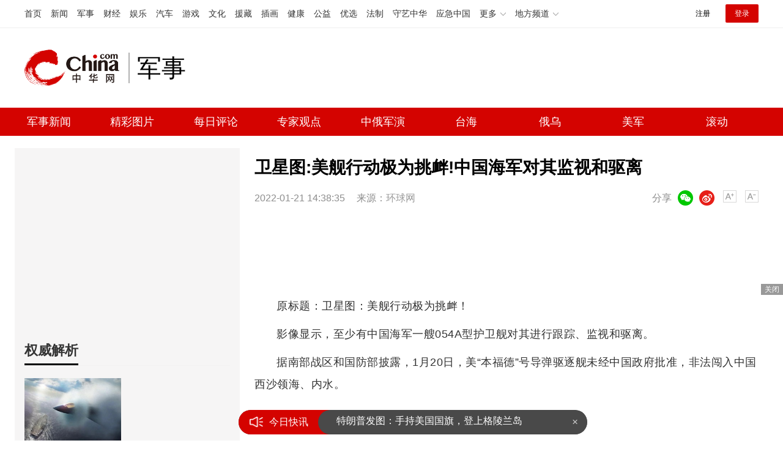

--- FILE ---
content_type: text/css
request_url: https://www.china.com/zh_cn/plugin/all/newspush/css/style_news.css
body_size: 733
content:
#plugin-newspush{color:#fff;width:570px;height:40px;border-radius:20px;overflow:hidden;position:fixed;left:50%;margin-left:-250px;bottom:-44px;-webkit-transition:bottom .2s linear;-o-transition:bottom .2s linear;transition:bottom .2s linear;z-index:999}#plugin-newspush.show{bottom:10px}#plugin-newspush .popup-mask{position:absolute;top:0;left:0;width:100%;height:100%;background:#000;opacity:.7;filter:alpha(opacity=70)}#plugin-newspush .popup-content{overflow:hidden;font-size:16px;color:#fff;width:100%;height:40px;line-height:40px;-webkit-transform:translate3d(0,0,0);-moz-transform:translate3d(0,0,0);-ms-transform:translate3d(0,0,0);transform:translate3d(0,0,0)}#plugin-newspush .popup-label{width:100px;height:40px;position:absolute;left:0;top:0;background:#D40300;line-height:40px;padding-left:50px;font-size:16px;-webkit-box-sizing:content-box;box-sizing:content-box;}#plugin-newspush .popup-label:after{content:'';position:absolute;left:17px;top:11px;width:23px;height:18px;background:url(../img/v21_popup@2x.png) no-repeat 50% 50%;background-size:contain;}#plugin-newspush .popup-close{height:100%;width:40px;position:absolute;top:0;right:0;text-align:center;line-height:40px;opacity:.7;filter:alpha(opacity=70);font-size:18px;font-family:serif;font-weight:bold;cursor:pointer}#plugin-newspush .popup-close:hover{opacity:1;filter:alpha(opacity=100)}#plugin-newspush .popup-content a{position:relative;color:#fff;display:block;height:40px;width:370px;margin:0 10px 0 0;overflow:hidden;text-overflow:ellipsis;white-space:nowrap;text-decoration:none}#plugin-newspush .popup-content a:hover{text-decoration:underline}#plugin-newspush .popup-content a.mediav{width:300px;padding-right:28px;visibility:hidden;display:none}#plugin-newspush .popup-content a.mediav span{width:22px;display:block;height:13px;background-position:-413px -639px;position:absolute;top:16px;right:0}#plugin-newspush .tempWrap{border-radius:20px;background-color:#494949;overflow:hidden;margin-left:130px;padding-left:30px;position:relative;height:40px}

--- FILE ---
content_type: application/javascript
request_url: https://rank.china.com/rank/cms/mili/today/rank.js
body_size: 140461
content:
var today_top={"221":{"name":"热文排行7天内点击最高","list":[{"summary":"1月21日，南部空军微信视频号发布了一段视频，并配文：“从今以后，绝不允许有人对我大声说话！”视频截图展现了霸气的场面。这体现了中国空军的实力和底气，随着先进战机数量的增加，中国空军展现出了强大的国防能力","timeHit":0,"imgNews":0,"title":"南部空军:绝不允许有人对我大声说话 霸气侧漏","url":"https://military.china.com/news/13004177/20260122/49186044.html","tags":"","imgurl":"https://img0.utuku.imgcdc.com/640x0/news/20260122/dee8b3dc-fac1-42e0-9edd-7905d55d1c2f.jpg","hit":4464,"createTime":"2026-01-22 08:49:54","id":49186044,"newschannelid":41,"sourceName":"网易","categoryid":13004177},{"summary":"塞尔维亚总统武契奇在1月20日的瑞士达沃斯论坛座谈会上表示，2025年将是二战后最糟糕的一年，世界缺乏和平、稳定与安宁，多场战争在全球各国之间或内部爆发。他认为今年和明年的局势可能更加严峻","timeHit":0,"imgNews":0,"title":"武契奇称当今世界是大鱼吃小鱼 小国自保艰难","url":"https://military.china.com/news/13004177/20260122/49185533.html","tags":"","imgurl":"","hit":2512,"createTime":"2026-01-22 07:33:44","id":49185533,"newschannelid":41,"sourceName":"新浪","categoryid":13004177},{"summary":"王海获朝鲜一级国家勋章背后的故事。据央广军事消息，1月21日上午，王海同志亲属向中国航空博物馆捐赠文物实物仪式在北京举行。仪式现场，王海同志亲属代表将精心保管的10余件王海同志遗物，郑重捐赠给中国航空博物馆，该馆工作人员向王海同志亲属代表颁...","timeHit":0,"imgNews":0,"title":"王海获朝鲜一级国家勋章背后的故事，勋章首次在我国公开展示","url":"https://military.china.com/news/13004177/20260122/49187003.html","tags":"","imgurl":"https://img3.utuku.imgcdc.com/650x0/military/20260122/29a97223-c491-4a6d-afa6-e5a75da60b66.jpg","hit":1246,"createTime":"2026-01-22 11:19:01","id":49187003,"newschannelid":41,"sourceName":"今日头条","categoryid":13004177},{"summary":"1月21日，南部空军微信视频号发布了一段视频，并配文：“从今以后，绝不允许有人对我大声说话！”视频截图展示的场景十分震撼，展现了中国空军的实力和霸气。随着先进战机数量不断增加，中国空军的底气也愈发充足","timeHit":0,"imgNews":0,"title":"南部空军：绝不允许有人对我大声说话 霸气侧漏","url":"https://military.china.com/news/13004177/20260122/49185538.html","tags":"","imgurl":"https://img0.utuku.imgcdc.com/640x0/news/20260122/2eb149f6-f857-4b85-a55a-ab2d07f9c177.jpg","hit":1152,"createTime":"2026-01-22 07:34:00","id":49185538,"newschannelid":41,"sourceName":"网易","categoryid":13004177},{"summary":"1月21日，南部空军视频号发布了一段视频，并配文：“从今以后，绝不允许有人对我大声说话！”这段话引起了广泛关注","timeHit":0,"imgNews":0,"title":"南部空军:绝不允许对我大声说话 官方视频号发声！","url":"https://military.china.com/news/13004177/20260122/49186603.html","tags":"","imgurl":"https://img1.utuku.imgcdc.com/650x0/news/20260122/d6cad607-3e01-4e5b-9d74-a5b7d9b5676a.png","hit":1083,"createTime":"2026-01-22 10:06:42","id":49186603,"newschannelid":41,"sourceName":"川观新闻","categoryid":13004177},{"summary":"近日，美国军事媒体《国家利益》网站刊文称，中国新一代高超音速导弹——东风-27已经确认进入战备值班状态。","timeHit":0,"imgNews":0,"title":"东风27已经进入战备值班 美航母正式退出太平洋？","url":"https://military.china.com/photo/13004178/20260122/49186750.html","tags":"","imgurl":"https://img0.utuku.imgcdc.com/300x0/military/20260122/f1ae2fc9-3b8e-423d-a9ae-d468bc72ea18.png","hit":622,"createTime":"2026-01-22 10:26:12","id":49186750,"newschannelid":41,"sourceName":"军武次位面","categoryid":13004178},{"summary":"美国正在增强在中东的军事存在，打击伊朗的可能性依然存在。内塔尼亚胡周日召集了数位高级国防官员，讨论该地区近期事态发展。以色列官员认为，美国打击伊朗仍然是一个选项","timeHit":0,"imgNews":0,"title":"美航母战斗群已穿过马六甲海峡 中东军事存在增强","url":"https://military.china.com/news/13004177/20260122/49185963.html","tags":"","imgurl":"https://img0.utuku.imgcdc.com/489x0/news/20260122/79f603bc-d73d-491b-98a4-92662c87d6f1.jpg","hit":491,"createTime":"2026-01-22 08:22:25","id":49185963,"newschannelid":41,"sourceName":"风闻","categoryid":13004177},{"summary":"大家好，欢迎观看小山点评。全世界都看明白了，中国的实力真不是吹的，台军这次有点尴尬了。美国《军事观察杂志》报道，中国的歼-20隐身战斗机直接飞到台南近海，而台军防空系统全程没有任何反应","timeHit":0,"imgNews":0,"title":"歼20飞掠台岛 台军毫无反应是真的吗 台军防空系统全程“装睡”","url":"https://military.china.com/news/13004177/20260122/49187609.html","tags":"","imgurl":"https://img0.utuku.imgcdc.com/640x0/news/20260122/19f53cff-629b-410d-b920-8a7b93824a87.jpg","hit":469,"createTime":"2026-01-22 13:43:19","id":49187609,"newschannelid":41,"sourceName":"搜狐军事","categoryid":13004177},{"summary":"特朗普在不到24小时内彻底改变了他对是否武力夺取格陵兰岛的模糊态度。1月19日，面对记者追问，他仅以“无可奉告”回应，既不否认也不松口，这种模棱两可的态度让人感到警惕","timeHit":0,"imgNews":0,"title":"特朗普：我向欧洲要块领土不过分 霸权野心暴露","url":"https://military.china.com/news/13004177/20260122/49185713.html","tags":"","imgurl":"https://img2.utuku.imgcdc.com/650x0/news/20260122/89130647-1c28-446e-ab6c-8de841e42e43.jpg","hit":461,"createTime":"2026-01-22 07:47:04","id":49185713,"newschannelid":41,"sourceName":"搜狐网","categoryid":13004177},{"summary":"美国贸易代表格里尔在瑞士达沃斯参会时提议，在特朗普计划于4月访问中国之前，再举行一轮中美贸易谈判。格里尔表示，双方可能在此之前举行会谈，并尝试就非敏感交易达成进一步共识。中国外交部发言人郭嘉昆回应称，具体问题建议向中方主管部门询问","timeHit":0,"imgNews":0,"title":"美国贸易代表：想和中国再谈谈，但不谈稀土 寻求非敏感领域合作","url":"https://military.china.com/news/13004177/20260122/49185747.html","tags":"","imgurl":"https://img0.utuku.imgcdc.com/600x0/news/20260122/590f3f0c-32c1-449a-9b67-7e12c1439753.jpg","hit":351,"createTime":"2026-01-22 07:57:41","id":49185747,"newschannelid":41,"sourceName":"搜狐","categoryid":13004177},{"summary":"在格陵兰岛问题与关税施压交织的背景下，一场看似微小却极具象征意义的金融动作，正在撬动跨大西洋关系的深层结构。1月20日，丹麦养老基金AkademikerPension宣布将在月底前彻底清仓其持有的约1亿美元美国国债。这家管理规模约250亿美...","timeHit":0,"imgNews":0,"title":"丹麦打响第一枪！手握83万亿美元资产的欧洲，会用资本保卫格陵兰岛？","url":"https://military.china.com/news/13004177/20260122/49186445.html","tags":"","imgurl":"https://img0.utuku.imgcdc.com/650x0/military/20260122/06b2a8d6-8284-4822-92e3-a1af44d080b1.jpg","hit":299,"createTime":"2026-01-22 09:37:40","id":49186445,"newschannelid":41,"sourceName":"百家号","categoryid":13004177},{"summary":"日本公开了一款新型反舰导弹，宣称其射程可达1000公里，足以覆盖东海、黄海，并能打击陆地目标。这款导弹在一段宣传视频中展示了其绝技：以超低空贴海飞行的方式突然跃起，高速横向翻滚并伴随纵向螺旋，轨迹变得极为不规则","timeHit":0,"imgNews":0,"title":"日本导弹对中国航母有威胁吗 末端机动增加拦截难度","url":"https://military.china.com/news/13004177/20260122/49185998.html","tags":"","imgurl":"https://img2.utuku.imgcdc.com/640x0/news/20260122/d106a025-a406-4d60-89eb-979cc716b488.jpg","hit":272,"createTime":"2026-01-22 08:33:13","id":49185998,"newschannelid":41,"sourceName":"搜狐网","categoryid":13004177},{"summary":"马科斯宣布菲律宾在南海发现了一个巨大的油气田，消息一出，菲律宾军方迅速作出反应，派出三艘海警船和一架飞机前往九段线附近。2026年1月19日，马科斯对外公布，他们在南海发现了新的油气田——马拉帕亚东1号气田","timeHit":0,"imgNews":0,"title":"菲律宾称南海发现大规模气田 菲军方迅速反应引发关注","url":"https://military.china.com/news/13004177/20260122/49186077.html","tags":"","imgurl":"https://img2.utuku.imgcdc.com/650x0/news/20260122/d2d7ecc0-1a44-488d-ac97-b85b5a48a6a8.jpg","hit":210,"createTime":"2026-01-22 08:59:02","id":49186077,"newschannelid":41,"sourceName":"搜狐网","categoryid":13004177},{"summary":"当今世界变化迅速，让人应接不暇。格陵兰岛成为多方争夺的焦点，加拿大在寒冷中备受压力。欧盟决定将2000多亿欧元的俄罗斯央行资产“永久冻结并保留使用权”，尽管有匈牙利等少数成员国反对。这一决定让全世界和俄罗斯一样感到震惊","timeHit":0,"imgNews":0,"title":"冯德莱恩对俄掀桌子是什么计 欧盟硬气背后的风险与代价","url":"https://military.china.com/news/13004177/20260122/49186650.html","tags":"","imgurl":"https://img2.utuku.imgcdc.com/640x0/news/20260122/b5e60db0-8c9d-4aff-9140-cba3bf56a202.jpg","hit":210,"createTime":"2026-01-22 10:14:36","id":49186650,"newschannelid":41,"sourceName":"网易新闻","categoryid":13004177},{"summary":"当地时间20日，中共中央政治局委员、国务院副总理何立峰在瑞士达沃斯出席世界经济论坛2026年年会，并发表致辞。欧洲《现代外交》网站称，作为全球主要经济大国，中国参加此次论坛，旨在强化国际合作，并在充满不确定性的当下为全球经济注入强劲动力。中...","timeHit":0,"imgNews":0,"title":"中国声音能给达沃斯带来什么？","url":"https://military.china.com/news/13004177/20260122/49186284.html","tags":"","imgurl":"https://img0.utuku.imgcdc.com/640x0/military/20260122/7cd89161-c77a-4444-92c8-aa5eb96698cc.jpg","hit":192,"createTime":"2026-01-22 09:23:28","id":49186284,"newschannelid":41,"sourceName":"环球时报","categoryid":13004177},{"summary":"朝鲜最高级别勋章在我国展示。1月21日上午王海同志亲属向中国航空博物馆捐赠文物实物仪式在北京举行仪式现场王海同志亲属代表将精心保管的10余件王海同志遗物郑重捐赠给中国航空博物馆该馆工作人员向王海同志亲属代表颁发收藏证书这10余件文物均是空军...","timeHit":0,"imgNews":0,"title":"朝鲜最高级别勋章在我国展示","url":"https://military.china.com/news/13004177/20260122/49187035.html","tags":"","imgurl":"https://img1.utuku.imgcdc.com/650x0/military/20260122/f827a570-d8e4-4c98-8dc5-bf36a83215ab.jpg","hit":160,"createTime":"2026-01-22 11:22:55","id":49187035,"newschannelid":41,"sourceName":"今日头条","categoryid":13004177},{"summary":"特朗普和马克龙线上掐起架。当地时间19日，法国总统马克龙拒绝加入美国总统主导的加沙“和平委员会”，理由是担心该委员会意图取代联合国。特朗普随即威胁对法国葡萄酒香槟征收200%关税。美国彭博社20日称，“和平委员会”显然开局混乱——欧洲盟友公...","timeHit":0,"imgNews":0,"title":"特朗普和马克龙线上掐起架！","url":"https://military.china.com/news/13004177/20260122/49187325.html","tags":"","imgurl":"https://img2.utuku.imgcdc.com/650x0/military/20260122/a5903972-009f-48cb-afa0-db3aca21cc3a.jpg","hit":148,"createTime":"2026-01-22 11:44:52","id":49187325,"newschannelid":41,"sourceName":"今日头条","categoryid":13004177},{"summary":"特朗普政府上任一年来的种种举措，让世界进入了一个新的动荡时期。英国《金融时报》在1月21日发表了一篇评论文章，以1956年英法苏伊士运河事件为背景，探讨了美国在相对衰落时期的行动模式","timeHit":0,"imgNews":0,"title":"美国失去优势的对象是中国，主观感受可能比英国当年衰落更煎熬：地位焦虑下的非理性行动","url":"https://military.china.com/news/13004177/20260122/49187685.html","tags":"","imgurl":"https://img1.utuku.imgcdc.com/650x0/news/20260122/7d1ac41c-ed7e-404d-bbc1-d1e3f6abc6aa.jpg","hit":143,"createTime":"2026-01-22 14:05:21","id":49187685,"newschannelid":41,"sourceName":"手机凤凰网","categoryid":13004177},{"summary":"中国国民党主席郑丽文1月19日接受采访时表示，促成两岸和平交流，对中国国民党而言无疑是加分项。倘若因民进党乱扣帽子便退缩不做，那干脆“回家睡觉”算了。...","timeHit":0,"imgNews":0,"title":"郑丽文称因诋毁退缩不如回家睡觉","url":"https://military.china.com/news/13004177/20260122/49186355.html","tags":"","imgurl":"https://img3.utuku.imgcdc.com/650x0/military/20260122/d0454048-a917-4954-8874-ad79a4f11b72.jpg","hit":140,"createTime":"2026-01-22 09:32:19","id":49186355,"newschannelid":41,"sourceName":"网易","categoryid":13004177},{"summary":"据《日本经济新闻》报道，1月20日美国市场出现股市、债市和汇市三重下跌，美股三大指数大幅收跌，美国10年期国债收益率上涨6.76个基点","timeHit":0,"imgNews":0,"title":"日媒不满美不赖格陵兰岛问题赖日本 指责转移焦点","url":"https://military.china.com/news/13004177/20260122/49185850.html","tags":"","imgurl":"https://img1.utuku.imgcdc.com/638x0/news/20260122/e500587e-0b90-4df2-8900-6e088d69c90f.jpg","hit":138,"createTime":"2026-01-22 08:08:50","id":49185850,"newschannelid":41,"sourceName":"搜狐网","categoryid":13004177},{"summary":"印度将在第77届共和国日阅兵式上首次展示一款远程高超音速反舰导弹。这款由印度国防研究与发展组织研发的导弹，专门为印度海军设计，旨在摧毁敌方舰艇，官方公布射程可达1500公里，飞行时间约15分钟","timeHit":0,"imgNews":0,"title":"射程1500公里！印度将首次展示新型高超音速反舰导弹 引发国际关注","url":"https://military.china.com/news/13004177/20260122/49187545.html","tags":"","imgurl":"https://img1.utuku.imgcdc.com/640x0/news/20260122/443ed094-e090-4b39-bb13-d3de9d3bfc7b.jpg","hit":137,"createTime":"2026-01-22 13:26:01","id":49187545,"newschannelid":41,"sourceName":"网易","categoryid":13004177},{"summary":"白俄罗斯领导人亚历山大·卢卡申科收到了美国总统唐纳德·特朗普的邀请，将加入其新成立的“和平理事会”。该理事会由白宫上周宣布成立，旨在作为一个国际机构，在停火后管理加沙事务","timeHit":0,"imgNews":0,"title":"白俄同意加入和平委员会 受邀参与国际和平进程","url":"https://military.china.com/news/13004177/20260122/49186091.html","tags":"","imgurl":"https://img3.utuku.imgcdc.com/640x0/news/20260122/3ac806ea-7cc3-4d85-8d84-fe5b98c56bf1.jpg","hit":125,"createTime":"2026-01-22 09:00:03","id":49186091,"newschannelid":41,"sourceName":"搜狐网","categoryid":13004177},{"summary":"当地时间1月20日，美国财政部长贝森特在世界经济论坛年会上就“斩杀线”问题发表看法。他表示，“斩杀线”是上届政府遗留的问题。贝森特提到，拜登政府执政期间，食品、杂货和房租等生活成本上涨了35%到37%，政府每天都在努力降低这些费用","timeHit":0,"imgNews":0,"title":"37%美国成年人拿不出400美金应急费？美政府首次回应“斩杀线” 财长甩锅前任","url":"https://military.china.com/news/13004177/20260122/49186924.html","tags":"","imgurl":"https://img2.utuku.imgcdc.com/650x0/news/20260122/eb40f9c0-95dd-414f-86d1-79cd5d7835f2.jpg","hit":125,"createTime":"2026-01-22 11:07:44","id":49186924,"newschannelid":41,"sourceName":"手机凤凰网","categoryid":13004177},{"summary":"在出席达沃斯论坛前夕，唐纳德·特朗普再次就格陵兰岛问题放出新风向。当地时间1月21日，他对外释放信号称，美国正在考虑向欧洲盟友提出多种“解决方案”，其中包括“99年长租方案”以及附带美国身份和福利待遇的组合安排。这一表态，相较此前的强硬姿态...","timeHit":0,"imgNews":0,"title":"博主：格陵兰长租方案是给欧洲卖面子","url":"https://military.china.com/news/13004177/20260122/49187232.html","tags":"","imgurl":"https://img3.utuku.imgcdc.com/650x0/military/20260122/c33cc365-54c3-4449-819a-4b8f197ad984.jpg","hit":122,"createTime":"2026-01-22 11:37:27","id":49187232,"newschannelid":41,"sourceName":"头条","categoryid":13004177},{"summary":"当地时间21日，中国常驻联合国代表团临时代办孙磊在关于安理会改革政府间谈判的联大会议上发言时说，日本这种对历史罪行不知悔改、违背国际关系基本准则、挑战二战胜利成果、公然践踏战后国际秩序的国家，无法承担维护国际和平与安全的职责，无法取信于国际...","timeHit":0,"imgNews":0,"title":"日本这种国家无法取信于国际社会","url":"https://military.china.com/news/13004177/20260122/49186288.html","tags":"","imgurl":"https://img2.utuku.imgcdc.com/650x0/military/20260122/2d15121d-bf1e-4943-9164-f4a4ca9ce792.jpg","hit":116,"createTime":"2026-01-22 09:23:46","id":49186288,"newschannelid":41,"sourceName":"央视新闻","categoryid":13004177},{"summary":"1月22日，现货黄金日内跌幅达1.00%，现报4780.56美元/盎司。现货白银日内重挫2美元，现报91.07美元/盎司，跌幅2.15%。1月21日尾盘，黄金、白银走出深“V”行情。现货白银一度跳水跌超4.5%，之后快速拉升。现货黄金振幅较...","timeHit":0,"imgNews":0,"title":"国际金银巨震 银价大跳水","url":"https://military.china.com/news/13004177/20260122/49186314.html","tags":"","imgurl":"https://img3.utuku.imgcdc.com/531x0/military/20260122/9eb38e46-608b-4430-9515-4cc0ce48ffa7.png","hit":93,"createTime":"2026-01-22 09:26:02","id":49186314,"newschannelid":41,"sourceName":"微博","categoryid":13004177},{"summary":"我军无人机蜂群作战罕见曝光...","timeHit":0,"imgNews":0,"title":"我军无人机蜂群作战罕见曝光","url":"https://military.china.com/news/13004177/20260122/49187550.html","tags":"","imgurl":"","hit":90,"createTime":"2026-01-22 13:27:42","id":49187550,"newschannelid":41,"sourceName":"微博","categoryid":13004177},{"summary":"在瑞士达沃斯举行的世界经济论坛上，美国及其盟国领导人的互相指责和争吵成为焦点。美国总统特朗普在演讲中批评欧洲“正在自我毁灭”，并指责加拿大“能活着只是因为美国宽容”。他还抱怨丹麦“忘恩负义”，认为美国为北约付出了很多但回报甚少","timeHit":0,"imgNews":0,"title":"美欧领导人在达沃斯互相指责 旧秩序终结引发争议","url":"https://military.china.com/news/13004177/20260122/49186193.html","tags":"","imgurl":"https://img3.utuku.imgcdc.com/650x0/news/20260122/dbb617d5-1851-4df9-a997-6e0139e1b469.jpg","hit":89,"createTime":"2026-01-22 09:14:22","id":49186193,"newschannelid":41,"sourceName":"搜狐网","categoryid":13004177},{"summary":"乌克兰总统弗拉基米尔·泽连斯基取消了本周前往瑞士达沃斯参加世界经济论坛的行程。据报道，这一决定是因为白宫取消了他与美国总统唐纳德·特朗普在论坛期间的会面计划。此次会面原本备受期待，旨在正式签署一项名为“繁荣计划”的重大协议","timeHit":0,"imgNews":0,"title":"泽连斯基或缺席本届达沃斯论坛 会面取消引发关注","url":"https://military.china.com/news/13004177/20260122/49185501.html","tags":"","imgurl":"https://img0.utuku.imgcdc.com/650x0/news/20260122/b39d147b-28f1-4ec2-8747-c8ceea0cb4c8.jpg","hit":84,"createTime":"2026-01-22 07:28:18","id":49185501,"newschannelid":41,"sourceName":"腾讯新闻","categoryid":13004177},{"summary":"﻿在美国贸易政策持续释放不确定性、地缘政治风险不断外溢的背景下，加拿大最大的银行机构之一，正开始重新评估自身的全球战略布局。面对特朗普政府频频挥舞关税工具、并伴随涉及格陵兰岛等问题的强硬姿态，加拿大皇家银行正考虑将目光投向中国及中东市场，以...","timeHit":0,"imgNews":0,"title":"加拿大皇家银行正考虑拓展中国市场，加拿大对外经贸风向出现微妙转向","url":"https://military.china.com/news/13004177/20260122/49186785.html","tags":"","imgurl":"https://img3.utuku.imgcdc.com/650x0/military/20260122/7e13cf3a-3e69-4cb0-a856-25917f0d8a85.jpg","hit":82,"createTime":"2026-01-22 10:36:48","id":49186785,"newschannelid":41,"sourceName":"百家号","categoryid":13004177},{"summary":"据美国《纽约时报》报道，当地时间1月20日，美国总统特朗普在其社交平台“真实社交”转发了一则帖子，称真正的威胁并不来自俄罗斯和中国。近几周来，特朗普多次表示美国必须“接管”格陵兰岛，以防范所谓的俄罗斯和中国的“威胁”","timeHit":0,"imgNews":0,"title":"特朗普刚喊完中俄威胁转头就否了 转向内部敌人论调","url":"https://military.china.com/news/13004177/20260122/49186121.html","tags":"","imgurl":"https://img1.utuku.imgcdc.com/650x0/news/20260122/3c471120-e1c9-4023-949e-55099ac28bc5.jpg","hit":78,"createTime":"2026-01-22 09:06:33","id":49186121,"newschannelid":41,"sourceName":"红歌会网","categoryid":13004177},{"summary":"当地时间1月20日，俄罗斯外交部长谢尔盖·拉夫罗夫在莫斯科举行年度新闻记者会。在回答中青报·中青网驻俄罗斯记者提问时，他系统阐述了当前俄中关系的发展状况及其在国际格局中的意义。拉夫罗夫指出，俄中关系在两国各自的对外战略中始终处于优先位置。正...","timeHit":0,"imgNews":0,"title":"中俄是国际事务中最重要的稳定因素","url":"https://military.china.com/news/13004177/20260122/49186368.html","tags":"","imgurl":"https://img2.utuku.imgcdc.com/640x0/military/20260122/bf5679e7-efbc-4ead-820b-b16651dd5808.jpg","hit":78,"createTime":"2026-01-22 09:34:06","id":49186368,"newschannelid":41,"sourceName":"新浪","categoryid":13004177},{"summary":"美国加利福尼亚州州长纽森在瑞士达沃斯参加世界经济论坛年会期间，批评欧洲领导人面对美国总统特朗普时软弱无能，称他们应该拿出骨气。他在欧洲地盘上指责欧洲人是“软骨头”，而被骂的欧洲人却不敢反击","timeHit":0,"imgNews":0,"title":"决不当美国奴隶，欧洲决定血战到底？欧洲觉醒反击特朗普","url":"https://military.china.com/news/13004177/20260122/49187538.html","tags":"","imgurl":"https://img0.utuku.imgcdc.com/650x0/news/20260122/c2f098f8-cfdb-423c-aedc-ba08b956d74e.jpg","hit":76,"createTime":"2026-01-22 13:25:20","id":49187538,"newschannelid":41,"sourceName":"网易","categoryid":13004177},{"summary":"高市早苗上台以来，一直声称不会解散国会改选，但最近突然提出要进行选举。您觉得她为什么要这样做？特约评论员庚欣：是的，再有两天（1月23日），日本众议院就将解散并在2月8日进行选举。从解散到投票仅隔16天，创下二战结束以来最短纪录，简直是一次...","timeHit":0,"imgNews":0,"title":"学者谈高市“突袭”选举深层原因","url":"https://military.china.com/news/13004177/20260122/49186342.html","tags":"","imgurl":"https://img1.utuku.imgcdc.com/650x0/military/20260122/0cd87b40-0404-4026-9cb9-026121932911.jpg","hit":74,"createTime":"2026-01-22 09:30:43","id":49186342,"newschannelid":41,"sourceName":"直新闻","categoryid":13004177},{"summary":"据美国空军《空天部队》杂志网站、“战区”网站当地时间20日报道，美国和伊朗关系高度紧张，美国在中东地区的军事集结正在继续，“亚伯拉罕·林肯”号航母打击群正继续驶往该地区，五角大楼还紧急向中东地区增派了多架F-15E“攻击鹰”战斗机，另有多架...","timeHit":0,"imgNews":0,"title":"五角大楼紧急向中东增派战机 “美军多架战机、加油机、运输机飞往中东地区”","url":"https://military.china.com/news/13004177/20260122/49186453.html","tags":"","imgurl":"https://img0.utuku.imgcdc.com/650x0/military/20260122/45a7225d-9299-43b8-b376-15d298a56852.png","hit":74,"createTime":"2026-01-22 09:39:06","id":49186453,"newschannelid":41,"sourceName":"百家号","categoryid":13004177},{"summary":"稀土还会是中美贸易谈判的焦点议题吗？据彭博社20日报道，当地时间周二，正在瑞士达沃斯参会的美国贸易代表格里尔提议，在特朗普拟于今年4月访问中国之前，再举行一轮美中贸易谈判。他对记者表示，“我们有可能在此之前举行会谈，并尝试就双方可开展贸易的...","timeHit":0,"imgNews":0,"title":"稀土还会是中美贸易谈判的焦点议题吗？","url":"https://military.china.com/news/13004177/20260122/49187741.html","tags":"","imgurl":"https://img2.utuku.imgcdc.com/650x0/military/20260122/fd52673f-13ce-42b0-8e2e-60e90c88738c.jpg","hit":73,"createTime":"2026-01-22 14:25:34","id":49187741,"newschannelid":41,"sourceName":"新浪","categoryid":13004177},{"summary":"俄罗斯呼吁美方兑现承诺。外长说美国尚未释放“水手”号油轮俄籍船员俄罗斯外交部长拉夫罗夫20日在莫斯科举行的年度记者会上说，美国尚未释放“水手”号油轮上的两名俄籍船员。拉夫罗夫说，俄方在获知油轮遭扣押后，立刻向美方提出释放本国公民的请求。美方...","timeHit":0,"imgNews":0,"title":"俄罗斯呼吁美方兑现承诺！","url":"https://military.china.com/news/13004177/20260122/49187789.html","tags":"","imgurl":"https://img3.utuku.imgcdc.com/650x0/military/20260122/a686f021-a730-4dec-aef4-653d633124df.jpg","hit":71,"createTime":"2026-01-22 14:34:54","id":49187789,"newschannelid":41,"sourceName":"今日头条","categoryid":13004177},{"summary":"特朗普政府近期在格陵兰岛问题上的一系列动作引起了不少人的困惑。就在美国对委内瑞拉展开军事行动不久后，特朗普似乎又将目光投向了北大西洋的这片冰原","timeHit":0,"imgNews":0,"title":"特朗普的格陵兰豪赌正冲击国际秩序 北极新焦点","url":"https://military.china.com/news/13004177/20260122/49185606.html","tags":"","imgurl":"https://img0.utuku.imgcdc.com/640x0/news/20260122/f174aa4a-e2ec-4c5c-9620-5882befb65b5.jpg","hit":70,"createTime":"2026-01-22 07:35:52","id":49185606,"newschannelid":41,"sourceName":"搜狐网","categoryid":13004177},{"summary":"当地时间1月21日，伊拉克总理兼武装部队总司令苏达尼前往伊拉克与叙利亚边境地区，实地视察驻守在安巴尔省和尼尼微省边境地带部队的部署情况和战备水平。视察期间苏达尼强调，伊拉克武装部队应保持最高级别战备水平，同时加强情报工作、提高警惕、挫败任何...","timeHit":0,"imgNews":0,"title":"伊拉克要求武装部队保持最高战备","url":"https://military.china.com/news/13004177/20260122/49186330.html","tags":"","imgurl":"https://img3.utuku.imgcdc.com/650x0/military/20260122/6d3b5836-9d66-4ffd-a0b0-76e1ff79d569.jpg","hit":70,"createTime":"2026-01-22 09:28:36","id":49186330,"newschannelid":41,"sourceName":"央视新闻","categoryid":13004177},{"summary":"【#美国无视国际秩序终将反噬自身#】美国国际关系学者哈尔·布兰兹直言：奉行“强权即公理”的逻辑，无视国际秩序，终将反噬美国自身","timeHit":0,"imgNews":0,"title":"美国无视国际秩序终将反噬自身 强权即公理的代价","url":"https://military.china.com/news/13004177/20260122/49185742.html","tags":"","imgurl":"https://img1.utuku.imgcdc.com/650x0/military/20260122/281c7db6-e575-4c59-a9f7-a6383e7c9963.jpg","hit":69,"createTime":"2026-01-22 07:56:01","id":49185742,"newschannelid":41,"sourceName":"新浪","categoryid":13004177},{"summary":"近日，北部战区海军某支队组织无人机引导下的对岸炮火攻击训练，无人与有人力量高效协同，作战效能大幅提升。前期，该支队紧扣海上作战需求，组织“无人机飞手俱乐部”集训，着力提升官兵无人机操作水平。...","timeHit":0,"imgNews":0,"title":"升空！北部战区海军无人机飞手开练！","url":"https://military.china.com/news/13004177/20260122/49186263.html","tags":"","imgurl":"https://img3.utuku.imgcdc.com/650x0/military/20260122/9287f8b0-bca8-4ef9-a773-fc3d224c37ae.jpg","hit":67,"createTime":"2026-01-22 09:21:40","id":49186263,"newschannelid":41,"sourceName":"央广军事","categoryid":13004177},{"summary":"特朗普在1月16日表示，虽然一度决定暂停对伊朗的军事打击，但他转而派遣大量军机前往中东。英法德等国也随之行动。特朗普声称自己暂时不再对伊朗采取军事行动，但熟悉他的人知道，这位商人出身的总统决策总是充满权衡和算计","timeHit":0,"imgNews":0,"title":"特朗普还会对伊朗进行军事打击吗 暂缓背后的军事部署","url":"https://military.china.com/news/13004177/20260122/49186894.html","tags":"","imgurl":"https://img3.utuku.imgcdc.com/520x0/news/20260122/c6c656e3-f1fc-4e94-86e9-71b744f2463a.jpg","hit":67,"createTime":"2026-01-22 11:01:03","id":49186894,"newschannelid":41,"sourceName":"搜狐军事","categoryid":13004177},{"summary":"在1月21日的外交部例行记者会上，有外媒记者提问称，中方已收到美方关于加入“和平委员会”的邀请。美国总统特朗普在白宫记者发布会上表示，联合国应继续存在，但他刚宣布成立的所谓“和平委员会”可能会取而代之","timeHit":0,"imgNews":0,"title":"中方回应是否加入所谓和平委员会 坚定维护联合国体系","url":"https://military.china.com/news/13004177/20260122/49186253.html","tags":"","imgurl":"","hit":66,"createTime":"2026-01-22 09:20:01","id":49186253,"newschannelid":41,"sourceName":"环球网","categoryid":13004177},{"summary":"当地时间1月20日晚，在美国首都华盛顿特区的肯尼迪中心，共和党多名议员切开并分享了一块格陵兰岛造型、覆盖美国国旗图案的蛋糕。当晚活动是美国“共和党国家复兴”组织成立一周年的聚会","timeHit":0,"imgNews":0,"title":"美共和党议员切格陵兰岛蛋糕 美国国旗覆盖引发争议","url":"https://military.china.com/news/13004177/20260122/49186798.html","tags":"","imgurl":"https://img0.utuku.imgcdc.com/650x0/news/20260122/3837ae5f-176b-4ac8-a850-3b5b6da3aa0c.jpg","hit":60,"createTime":"2026-01-22 10:40:20","id":49186798,"newschannelid":41,"sourceName":"极目新闻","categoryid":13004177},{"summary":"美国总统特朗普在瑞士达沃斯举办的世界经济论坛年会上发表演讲。他谈到格陵兰岛时，表示除了美国，没有其他国家能确保该岛的安全，并重申希望控制格陵兰岛，但不希望通过武力手段","timeHit":0,"imgNews":0,"title":"特朗普集中表态 谈格陵兰岛与多国政策","url":"https://military.china.com/news/13004177/20260122/49186768.html","tags":"","imgurl":"https://img0.utuku.imgcdc.com/650x0/news/20260122/068ac8a0-d39a-4181-9c7c-7cb60c47c7bb.jpg","hit":57,"createTime":"2026-01-22 10:32:05","id":49186768,"newschannelid":41,"sourceName":"新浪","categoryid":13004177},{"summary":"美国总统唐纳德・特朗普在世界经济论坛上向工商界及政界领袖表示，欧洲部分地区的面貌已变得面目全非。他认为整个欧洲大陆正偏离正确的发展轨道。此前，各国领导人纷纷谴责特朗普以强硬手段谋求吞并格陵兰岛的行径，此次演讲正是在此背景下发表","timeHit":0,"imgNews":0,"title":"特朗普说欧洲正在自我毁灭 偏离正确轨道","url":"https://military.china.com/news/13004177/20260122/49186199.html","tags":"","imgurl":"https://img0.utuku.imgcdc.com/550x0/military/20260122/cb905e72-b776-4294-8e10-07668e7302e7.jpg","hit":53,"createTime":"2026-01-22 09:14:55","id":49186199,"newschannelid":41,"sourceName":"新浪财经","categoryid":13004177},{"summary":"黎巴嫩南部边境的夜空被一连串爆炸的火光撕裂时，当地农民侯赛因·纳赛尔正用毛毯裹住孙女颤抖的身体。2026年1月16日深夜，以色列军方针对真主党据点发动的空袭持续了整整四小时，冲击波震碎了方圆十公里内的玻璃窗","timeHit":0,"imgNews":0,"title":"现场实拍：以色列深夜空袭黎巴嫩南部 导弹爆炸火光四射 民众紧急疏散 边境冲突升级","url":"https://military.china.com/news/13004177/20260122/49187070.html","tags":"","imgurl":"https://img3.utuku.imgcdc.com/650x0/military/20260122/34af832a-0828-453e-82a8-0e5a7386b99c.jpg","hit":52,"createTime":"2026-01-22 11:27:43","id":49187070,"newschannelid":41,"sourceName":"寒梅傲雪缪婉清","categoryid":13004177},{"summary":"纽森说欧洲的反应令人尴尬。1月21日，@新华国际：美国加利福尼亚州州长纽森20日在瑞士达沃斯参加世界经济论坛年会期间公开批评欧洲领导人面对美国总统特朗普时“软弱无能”，称他们应该“拿出骨气”。纽森说，欧洲领导人近期面对特朗普的言行显得“软弱...","timeHit":0,"imgNews":0,"title":"纽森说欧洲的反应令人尴尬！","url":"https://military.china.com/news/13004177/20260122/49187732.html","tags":"","imgurl":"https://img1.utuku.imgcdc.com/650x0/military/20260122/fa9c0459-7d9a-455e-8053-2d806da294c8.jpg","hit":51,"createTime":"2026-01-22 14:24:34","id":49187732,"newschannelid":41,"sourceName":"今日头条","categoryid":13004177},{"summary":"特朗普重新入主白宫仅一年，世界格局已经风云突变。他近期公然声称要将格陵兰岛纳入美国版图，甚至暗示动用武力，这些举动让盟友瞠目结舌","timeHit":0,"imgNews":0,"title":"格陵兰只是开始：特朗普的扩张野心如何重塑美国与世界？","url":"https://military.china.com/news/13004177/20260122/49187877.html","tags":"","imgurl":"https://img0.utuku.imgcdc.com/650x0/news/20260122/d1c3e2cf-92cb-4ba2-b9b7-3562d565a90a.jpg","hit":48,"createTime":"2026-01-22 15:09:23","id":49187877,"newschannelid":41,"sourceName":"腾讯新闻","categoryid":13004177},{"summary":"联合国大学水、环境与健康研究所发布了一份报告，警告全球“水破产”时代已经来临。报告指出，在地下水短缺、水资源过度分配、土地土壤退化、森林过度砍伐及污染加重的背景下，加上全球变暖的影响，许多地区出现水资源“后危机状态”","timeHit":0,"imgNews":0,"title":"联合国警告水破产时代已来临 全球水资源透支严重","url":"https://military.china.com/news/13004177/20260122/49186224.html","tags":"","imgurl":"","hit":47,"createTime":"2026-01-22 09:17:04","id":49186224,"newschannelid":41,"sourceName":"环球时报","categoryid":13004177}]},"-1":{"name":"全部","list":[{"summary":"1月21日，南部空军微信视频号发布了一段视频，并配文：“从今以后，绝不允许有人对我大声说话！”视频截图展现了霸气的场面。这体现了中国空军的实力和底气，随着先进战机数量的增加，中国空军展现出了强大的国防能力","timeHit":0,"imgNews":0,"title":"南部空军:绝不允许有人对我大声说话 霸气侧漏","url":"https://military.china.com/news/13004177/20260122/49186044.html","tags":"","imgurl":"https://img0.utuku.imgcdc.com/640x0/news/20260122/dee8b3dc-fac1-42e0-9edd-7905d55d1c2f.jpg","hit":4464,"createTime":"2026-01-22 08:49:54","id":49186044,"newschannelid":41,"sourceName":"网易","categoryid":13004177},{"summary":"塞尔维亚总统武契奇在1月20日的瑞士达沃斯论坛座谈会上表示，2025年将是二战后最糟糕的一年，世界缺乏和平、稳定与安宁，多场战争在全球各国之间或内部爆发。他认为今年和明年的局势可能更加严峻","timeHit":0,"imgNews":0,"title":"武契奇称当今世界是大鱼吃小鱼 小国自保艰难","url":"https://military.china.com/news/13004177/20260122/49185533.html","tags":"","imgurl":"","hit":2512,"createTime":"2026-01-22 07:33:44","id":49185533,"newschannelid":41,"sourceName":"新浪","categoryid":13004177},{"summary":"►文观察者网柳白美国智库近日抛出的一份涉华内部报告，又在“台海冲突”议题上大做文章，也给不少对华鹰派人物浇来冷水，以至于特朗普政府高官要求删减报告内容，避免将美军弱点暴露给对手。","timeHit":0,"imgNews":0,"title":"“美军面对中国将损失惨重”，美高官急眼：给我删","url":"https://military.china.com/important/64/20260122/49186519.html","tags":"","imgurl":"https://img1.utuku.imgcdc.com/650x0/military/20260122/79aa0ec9-99d4-4450-b858-a8718e0ed74d.jpg","hit":1751,"createTime":"2026-01-22 09:56:20","id":49186519,"newschannelid":41,"sourceName":"观察者网","categoryid":64},{"summary":"王海获朝鲜一级国家勋章背后的故事。据央广军事消息，1月21日上午，王海同志亲属向中国航空博物馆捐赠文物实物仪式在北京举行。仪式现场，王海同志亲属代表将精心保管的10余件王海同志遗物，郑重捐赠给中国航空博物馆，该馆工作人员向王海同志亲属代表颁...","timeHit":0,"imgNews":0,"title":"王海获朝鲜一级国家勋章背后的故事，勋章首次在我国公开展示","url":"https://military.china.com/news/13004177/20260122/49187003.html","tags":"","imgurl":"https://img3.utuku.imgcdc.com/650x0/military/20260122/29a97223-c491-4a6d-afa6-e5a75da60b66.jpg","hit":1246,"createTime":"2026-01-22 11:19:01","id":49187003,"newschannelid":41,"sourceName":"今日头条","categoryid":13004177},{"summary":"【文/观察者网专栏作者张仲麟】近日，有媒体报道称EASA（欧洲航空安全局）的代表已于2025年11月在上海试飞C919进行试飞认证","timeHit":0,"imgNews":0,"title":"张仲麟：为什么C919一定要拿到这张欧洲适航证？","url":"https://military.china.com/important/64/20260122/49186495.html","tags":"","imgurl":"https://img1.utuku.imgcdc.com/650x0/military/20260122/3c6acf0d-c291-42bd-9841-c74bff0def56.jpg","hit":1214,"createTime":"2026-01-22 09:47:37","id":49186495,"newschannelid":41,"sourceName":"观察者网","categoryid":64},{"summary":"1月21日，南部空军微信视频号发布了一段视频，并配文：“从今以后，绝不允许有人对我大声说话！”视频截图展示的场景十分震撼，展现了中国空军的实力和霸气。随着先进战机数量不断增加，中国空军的底气也愈发充足","timeHit":0,"imgNews":0,"title":"南部空军：绝不允许有人对我大声说话 霸气侧漏","url":"https://military.china.com/news/13004177/20260122/49185538.html","tags":"","imgurl":"https://img0.utuku.imgcdc.com/640x0/news/20260122/2eb149f6-f857-4b85-a55a-ab2d07f9c177.jpg","hit":1152,"createTime":"2026-01-22 07:34:00","id":49185538,"newschannelid":41,"sourceName":"网易","categoryid":13004177},{"summary":"1月21日，南部空军视频号发布了一段视频，并配文：“从今以后，绝不允许有人对我大声说话！”这段话引起了广泛关注","timeHit":0,"imgNews":0,"title":"南部空军:绝不允许对我大声说话 官方视频号发声！","url":"https://military.china.com/news/13004177/20260122/49186603.html","tags":"","imgurl":"https://img1.utuku.imgcdc.com/650x0/news/20260122/d6cad607-3e01-4e5b-9d74-a5b7d9b5676a.png","hit":1083,"createTime":"2026-01-22 10:06:42","id":49186603,"newschannelid":41,"sourceName":"川观新闻","categoryid":13004177},{"summary":"意料之中的，1月21日，特朗普大闹达沃斯；也没出意料之外的，他又突然180丝滑大转弯，仿佛政治舞台的特技表演。全世界看得目瞪口呆，哭笑不得；欧洲人更是感慨万千，长舒一口气。","timeHit":0,"imgNews":0,"title":"特朗普大闹达沃斯，全世界哭笑不得","url":"https://military.china.com/important/64/20260122/49186289.html","tags":"","imgurl":"https://img0.utuku.imgcdc.com/650x0/military/20260122/321a59d3-18b8-43eb-a7ef-14c3baf55467.jpg","hit":888,"createTime":"2026-01-22 09:23:47","id":49186289,"newschannelid":41,"sourceName":"牛弹琴","categoryid":64},{"summary":"当地时间2026年1月20日，伊朗国内通信限制措施实施的第12天，路透社等西方主流媒体援引据称来自伊朗政府官员的信息称，可能有超过5000人在过去半个多月的动荡局势中被杀。","timeHit":0,"imgNews":0,"title":"特朗普，还打吗？","url":"https://military.china.com/important/64/20260122/49186333.html","tags":"","imgurl":"https://img1.utuku.imgcdc.com/650x0/military/20260122/c645d1a4-a7c0-4933-8923-6fa32d177d4c.jpg","hit":833,"createTime":"2026-01-22 09:29:00","id":49186333,"newschannelid":41,"sourceName":"中国新闻周刊","categoryid":64},{"summary":"特朗普称可能给F-47战机改名：如果“我不满意”，我就要把“47”去掉据美国“战区”网站报道，美国总统当地时间21日在瑞士达沃斯举行的世界经济论坛年会上发表讲话时提出","timeHit":0,"imgNews":0,"title":"特朗普：如果“我不满意”，就给战机改名","url":"https://military.china.com/important/64/20260122/49186541.html","tags":"","imgurl":"https://img2.utuku.imgcdc.com/650x0/military/20260122/6a9d01ff-e29d-440f-a7c0-a4c749b1390f.png","hit":651,"createTime":"2026-01-22 09:59:19","id":49186541,"newschannelid":41,"sourceName":"环球网","categoryid":64},{"summary":"近日，美国军事媒体《国家利益》网站刊文称，中国新一代高超音速导弹——东风-27已经确认进入战备值班状态。","timeHit":0,"imgNews":0,"title":"东风27已经进入战备值班 美航母正式退出太平洋？","url":"https://military.china.com/photo/13004178/20260122/49186750.html","tags":"","imgurl":"https://img0.utuku.imgcdc.com/300x0/military/20260122/f1ae2fc9-3b8e-423d-a9ae-d468bc72ea18.png","hit":622,"createTime":"2026-01-22 10:26:12","id":49186750,"newschannelid":41,"sourceName":"军武次位面","categoryid":13004178},{"summary":"当地时间2026年1月21日，瑞士苏黎世，美国总统唐纳德·特朗普抵达苏黎世机场，走下空军一号。","timeHit":0,"imgNews":0,"title":"夺岛风波中集体炮轰特朗普，欧洲这次真要硬刚美国？","url":"https://military.china.com/important/64/20260122/49186358.html","tags":"","imgurl":"https://img0.utuku.imgcdc.com/650x0/military/20260122/646bc982-62f5-42bb-9001-d119ab10fdd9.png","hit":564,"createTime":"2026-01-22 09:33:02","id":49186358,"newschannelid":41,"sourceName":"澎湃新闻","categoryid":64},{"summary":"美国正在增强在中东的军事存在，打击伊朗的可能性依然存在。内塔尼亚胡周日召集了数位高级国防官员，讨论该地区近期事态发展。以色列官员认为，美国打击伊朗仍然是一个选项","timeHit":0,"imgNews":0,"title":"美航母战斗群已穿过马六甲海峡 中东军事存在增强","url":"https://military.china.com/news/13004177/20260122/49185963.html","tags":"","imgurl":"https://img0.utuku.imgcdc.com/489x0/news/20260122/79f603bc-d73d-491b-98a4-92662c87d6f1.jpg","hit":491,"createTime":"2026-01-22 08:22:25","id":49185963,"newschannelid":41,"sourceName":"风闻","categoryid":13004177},{"summary":"大家好，欢迎观看小山点评。全世界都看明白了，中国的实力真不是吹的，台军这次有点尴尬了。美国《军事观察杂志》报道，中国的歼-20隐身战斗机直接飞到台南近海，而台军防空系统全程没有任何反应","timeHit":0,"imgNews":0,"title":"歼20飞掠台岛 台军毫无反应是真的吗 台军防空系统全程“装睡”","url":"https://military.china.com/news/13004177/20260122/49187609.html","tags":"","imgurl":"https://img0.utuku.imgcdc.com/640x0/news/20260122/19f53cff-629b-410d-b920-8a7b93824a87.jpg","hit":469,"createTime":"2026-01-22 13:43:19","id":49187609,"newschannelid":41,"sourceName":"搜狐军事","categoryid":13004177},{"summary":"特朗普在不到24小时内彻底改变了他对是否武力夺取格陵兰岛的模糊态度。1月19日，面对记者追问，他仅以“无可奉告”回应，既不否认也不松口，这种模棱两可的态度让人感到警惕","timeHit":0,"imgNews":0,"title":"特朗普：我向欧洲要块领土不过分 霸权野心暴露","url":"https://military.china.com/news/13004177/20260122/49185713.html","tags":"","imgurl":"https://img2.utuku.imgcdc.com/650x0/news/20260122/89130647-1c28-446e-ab6c-8de841e42e43.jpg","hit":461,"createTime":"2026-01-22 07:47:04","id":49185713,"newschannelid":41,"sourceName":"搜狐网","categoryid":13004177},{"summary":"1月21日，台湾《联合报》社论《卢特尼克三个大巴掌，打在谁脸上？》指出，美国商务部长日前接受美国CNBC采访时，将美台关税谈判“血淋淋的真相”和盘托出","timeHit":0,"imgNews":0,"title":"民进党正亲手写下“卖台墓志铭”","url":"https://military.china.com/important/64/20260122/49186373.html","tags":"","imgurl":"","hit":396,"createTime":"2026-01-22 09:34:27","id":49186373,"newschannelid":41,"sourceName":"环球网","categoryid":64},{"summary":"直新闻：特朗普在夺取格陵兰岛问题上说立场坚定，说没有回头路。这被欧洲人看作是“彻底疯狂”。","timeHit":0,"imgNews":0,"title":"陈冰：想让特朗普栽跟头，欧洲有的是坑可以挖","url":"https://military.china.com/important/64/20260122/49186485.html","tags":"","imgurl":"https://img0.utuku.imgcdc.com/650x0/military/20260122/eb2fe744-6973-4924-8f2e-7e5221a1061d.jpg","hit":369,"createTime":"2026-01-22 09:44:48","id":49186485,"newschannelid":41,"sourceName":"直新闻","categoryid":64},{"summary":"美国贸易代表格里尔在瑞士达沃斯参会时提议，在特朗普计划于4月访问中国之前，再举行一轮中美贸易谈判。格里尔表示，双方可能在此之前举行会谈，并尝试就非敏感交易达成进一步共识。中国外交部发言人郭嘉昆回应称，具体问题建议向中方主管部门询问","timeHit":0,"imgNews":0,"title":"美国贸易代表：想和中国再谈谈，但不谈稀土 寻求非敏感领域合作","url":"https://military.china.com/news/13004177/20260122/49185747.html","tags":"","imgurl":"https://img0.utuku.imgcdc.com/600x0/news/20260122/590f3f0c-32c1-449a-9b67-7e12c1439753.jpg","hit":351,"createTime":"2026-01-22 07:57:41","id":49185747,"newschannelid":41,"sourceName":"搜狐","categoryid":13004177},{"summary":"在格陵兰岛问题与关税施压交织的背景下，一场看似微小却极具象征意义的金融动作，正在撬动跨大西洋关系的深层结构。1月20日，丹麦养老基金AkademikerPension宣布将在月底前彻底清仓其持有的约1亿美元美国国债。这家管理规模约250亿美...","timeHit":0,"imgNews":0,"title":"丹麦打响第一枪！手握83万亿美元资产的欧洲，会用资本保卫格陵兰岛？","url":"https://military.china.com/news/13004177/20260122/49186445.html","tags":"","imgurl":"https://img0.utuku.imgcdc.com/650x0/military/20260122/06b2a8d6-8284-4822-92e3-a1af44d080b1.jpg","hit":299,"createTime":"2026-01-22 09:37:40","id":49186445,"newschannelid":41,"sourceName":"百家号","categoryid":13004177},{"summary":"据央视新闻消息，当地时间1月21日，俄罗斯总统普京证实，22日将与到访的美国总统特使威特科夫进行会晤。","timeHit":0,"imgNews":0,"title":"普京：愿向“和平委员会”提供10亿美元冻结资产","url":"https://military.china.com/important/64/20260122/49186345.html","tags":"","imgurl":"https://img2.utuku.imgcdc.com/600x0/military/20260122/e8f046c7-5dc1-469f-bac1-282f44849378.jpg","hit":282,"createTime":"2026-01-22 09:31:21","id":49186345,"newschannelid":41,"sourceName":"央视新闻客户端","categoryid":64},{"summary":"日本公开了一款新型反舰导弹，宣称其射程可达1000公里，足以覆盖东海、黄海，并能打击陆地目标。这款导弹在一段宣传视频中展示了其绝技：以超低空贴海飞行的方式突然跃起，高速横向翻滚并伴随纵向螺旋，轨迹变得极为不规则","timeHit":0,"imgNews":0,"title":"日本导弹对中国航母有威胁吗 末端机动增加拦截难度","url":"https://military.china.com/news/13004177/20260122/49185998.html","tags":"","imgurl":"https://img2.utuku.imgcdc.com/640x0/news/20260122/d106a025-a406-4d60-89eb-979cc716b488.jpg","hit":272,"createTime":"2026-01-22 08:33:13","id":49185998,"newschannelid":41,"sourceName":"搜狐网","categoryid":13004177},{"summary":"马科斯宣布菲律宾在南海发现了一个巨大的油气田，消息一出，菲律宾军方迅速作出反应，派出三艘海警船和一架飞机前往九段线附近。2026年1月19日，马科斯对外公布，他们在南海发现了新的油气田——马拉帕亚东1号气田","timeHit":0,"imgNews":0,"title":"菲律宾称南海发现大规模气田 菲军方迅速反应引发关注","url":"https://military.china.com/news/13004177/20260122/49186077.html","tags":"","imgurl":"https://img2.utuku.imgcdc.com/650x0/news/20260122/d2d7ecc0-1a44-488d-ac97-b85b5a48a6a8.jpg","hit":210,"createTime":"2026-01-22 08:59:02","id":49186077,"newschannelid":41,"sourceName":"搜狐网","categoryid":13004177},{"summary":"当今世界变化迅速，让人应接不暇。格陵兰岛成为多方争夺的焦点，加拿大在寒冷中备受压力。欧盟决定将2000多亿欧元的俄罗斯央行资产“永久冻结并保留使用权”，尽管有匈牙利等少数成员国反对。这一决定让全世界和俄罗斯一样感到震惊","timeHit":0,"imgNews":0,"title":"冯德莱恩对俄掀桌子是什么计 欧盟硬气背后的风险与代价","url":"https://military.china.com/news/13004177/20260122/49186650.html","tags":"","imgurl":"https://img2.utuku.imgcdc.com/640x0/news/20260122/b5e60db0-8c9d-4aff-9140-cba3bf56a202.jpg","hit":210,"createTime":"2026-01-22 10:14:36","id":49186650,"newschannelid":41,"sourceName":"网易新闻","categoryid":13004177},{"summary":"俄罗斯国防部21日称，俄远程航空兵图-95MS战略轰炸机在日本海中立水域上空进行了一次超过11小时的计划内飞行。此次飞行由俄空天军苏-35C和苏-30CM战机机组执行护航任务。","timeHit":0,"imgNews":0,"title":"超11小时！俄国防部：俄轰炸机在日本海上空飞行","url":"https://military.china.com/important/64/20260122/49186470.html","tags":"","imgurl":"https://img1.utuku.imgcdc.com/650x0/military/20260122/7b3925fc-d4e1-431c-abba-762b9ad02089.jpg","hit":193,"createTime":"2026-01-22 09:40:27","id":49186470,"newschannelid":41,"sourceName":"央视新闻客户端","categoryid":64},{"summary":"当地时间20日，中共中央政治局委员、国务院副总理何立峰在瑞士达沃斯出席世界经济论坛2026年年会，并发表致辞。欧洲《现代外交》网站称，作为全球主要经济大国，中国参加此次论坛，旨在强化国际合作，并在充满不确定性的当下为全球经济注入强劲动力。中...","timeHit":0,"imgNews":0,"title":"中国声音能给达沃斯带来什么？","url":"https://military.china.com/news/13004177/20260122/49186284.html","tags":"","imgurl":"https://img0.utuku.imgcdc.com/640x0/military/20260122/7cd89161-c77a-4444-92c8-aa5eb96698cc.jpg","hit":192,"createTime":"2026-01-22 09:23:28","id":49186284,"newschannelid":41,"sourceName":"环球时报","categoryid":13004177},{"summary":"美国总统特朗普1月21日在瑞士达沃斯举办的世界经济论坛年会上说，不会以武力夺取格陵兰岛。但就在前一天，特朗普还称不排除以武力夺取格陵兰岛可能性。","timeHit":0,"imgNews":0,"title":"特朗普达沃斯讲话聚焦格陵兰岛，美军近期已做了这些军事调动","url":"https://military.china.com/important/64/20260122/49186303.html","tags":"","imgurl":"https://img3.utuku.imgcdc.com/650x0/military/20260122/1825422c-cf72-4bd8-8fa7-64e137109ad9.png","hit":190,"createTime":"2026-01-22 09:25:11","id":49186303,"newschannelid":41,"sourceName":"澎湃新闻","categoryid":64},{"summary":"直新闻：高市早苗上台以来，一直声称不会解散国会改选，但最近突然提出要进行选举。","timeHit":0,"imgNews":0,"title":"庚欣：高市早苗“突袭”选举，难改日本既有“两弱”困境","url":"https://military.china.com/important/64/20260122/49186629.html","tags":"","imgurl":"https://img2.utuku.imgcdc.com/650x0/military/20260122/c6f4dc38-3191-4afd-a426-7e9e8231026f.jpg","hit":160,"createTime":"2026-01-22 10:12:02","id":49186629,"newschannelid":41,"sourceName":"直新闻","categoryid":64},{"summary":"朝鲜最高级别勋章在我国展示。1月21日上午王海同志亲属向中国航空博物馆捐赠文物实物仪式在北京举行仪式现场王海同志亲属代表将精心保管的10余件王海同志遗物郑重捐赠给中国航空博物馆该馆工作人员向王海同志亲属代表颁发收藏证书这10余件文物均是空军...","timeHit":0,"imgNews":0,"title":"朝鲜最高级别勋章在我国展示","url":"https://military.china.com/news/13004177/20260122/49187035.html","tags":"","imgurl":"https://img1.utuku.imgcdc.com/650x0/military/20260122/f827a570-d8e4-4c98-8dc5-bf36a83215ab.jpg","hit":160,"createTime":"2026-01-22 11:22:55","id":49187035,"newschannelid":41,"sourceName":"今日头条","categoryid":13004177},{"summary":"特朗普和马克龙线上掐起架。当地时间19日，法国总统马克龙拒绝加入美国总统主导的加沙“和平委员会”，理由是担心该委员会意图取代联合国。特朗普随即威胁对法国葡萄酒香槟征收200%关税。美国彭博社20日称，“和平委员会”显然开局混乱——欧洲盟友公...","timeHit":0,"imgNews":0,"title":"特朗普和马克龙线上掐起架！","url":"https://military.china.com/news/13004177/20260122/49187325.html","tags":"","imgurl":"https://img2.utuku.imgcdc.com/650x0/military/20260122/a5903972-009f-48cb-afa0-db3aca21cc3a.jpg","hit":148,"createTime":"2026-01-22 11:44:52","id":49187325,"newschannelid":41,"sourceName":"今日头条","categoryid":13004177},{"summary":"【文/观察者网山猫】一度前途未卜的美国海军下一代舰载机F/A-XX似乎将再次迎来命运的转折，据美国“战区”（The War Zone）网站当地时间1月20日报道","timeHit":0,"imgNews":0,"title":"F/A-XX有望再“复活”，美国国会欲再拨9亿美元","url":"https://military.china.com/important/64/20260122/49186828.html","tags":"","imgurl":"https://img2.utuku.imgcdc.com/650x0/military/20260122/5fb37aa2-9272-4392-93d3-9b2d4d5e51c7.jpg","hit":146,"createTime":"2026-01-22 10:53:16","id":49186828,"newschannelid":41,"sourceName":"观察者网","categoryid":64},{"summary":"特朗普政府上任一年来的种种举措，让世界进入了一个新的动荡时期。英国《金融时报》在1月21日发表了一篇评论文章，以1956年英法苏伊士运河事件为背景，探讨了美国在相对衰落时期的行动模式","timeHit":0,"imgNews":0,"title":"美国失去优势的对象是中国，主观感受可能比英国当年衰落更煎熬：地位焦虑下的非理性行动","url":"https://military.china.com/news/13004177/20260122/49187685.html","tags":"","imgurl":"https://img1.utuku.imgcdc.com/650x0/news/20260122/7d1ac41c-ed7e-404d-bbc1-d1e3f6abc6aa.jpg","hit":143,"createTime":"2026-01-22 14:05:21","id":49187685,"newschannelid":41,"sourceName":"手机凤凰网","categoryid":13004177},{"summary":"中国国民党主席郑丽文1月19日接受采访时表示，促成两岸和平交流，对中国国民党而言无疑是加分项。倘若因民进党乱扣帽子便退缩不做，那干脆“回家睡觉”算了。...","timeHit":0,"imgNews":0,"title":"郑丽文称因诋毁退缩不如回家睡觉","url":"https://military.china.com/news/13004177/20260122/49186355.html","tags":"","imgurl":"https://img3.utuku.imgcdc.com/650x0/military/20260122/d0454048-a917-4954-8874-ad79a4f11b72.jpg","hit":140,"createTime":"2026-01-22 09:32:19","id":49186355,"newschannelid":41,"sourceName":"网易","categoryid":13004177},{"summary":"据《日本经济新闻》报道，1月20日美国市场出现股市、债市和汇市三重下跌，美股三大指数大幅收跌，美国10年期国债收益率上涨6.76个基点","timeHit":0,"imgNews":0,"title":"日媒不满美不赖格陵兰岛问题赖日本 指责转移焦点","url":"https://military.china.com/news/13004177/20260122/49185850.html","tags":"","imgurl":"https://img1.utuku.imgcdc.com/638x0/news/20260122/e500587e-0b90-4df2-8900-6e088d69c90f.jpg","hit":138,"createTime":"2026-01-22 08:08:50","id":49185850,"newschannelid":41,"sourceName":"搜狐网","categoryid":13004177},{"summary":"印度将在第77届共和国日阅兵式上首次展示一款远程高超音速反舰导弹。这款由印度国防研究与发展组织研发的导弹，专门为印度海军设计，旨在摧毁敌方舰艇，官方公布射程可达1500公里，飞行时间约15分钟","timeHit":0,"imgNews":0,"title":"射程1500公里！印度将首次展示新型高超音速反舰导弹 引发国际关注","url":"https://military.china.com/news/13004177/20260122/49187545.html","tags":"","imgurl":"https://img1.utuku.imgcdc.com/640x0/news/20260122/443ed094-e090-4b39-bb13-d3de9d3bfc7b.jpg","hit":137,"createTime":"2026-01-22 13:26:01","id":49187545,"newschannelid":41,"sourceName":"网易","categoryid":13004177},{"summary":"白俄罗斯领导人亚历山大·卢卡申科收到了美国总统唐纳德·特朗普的邀请，将加入其新成立的“和平理事会”。该理事会由白宫上周宣布成立，旨在作为一个国际机构，在停火后管理加沙事务","timeHit":0,"imgNews":0,"title":"白俄同意加入和平委员会 受邀参与国际和平进程","url":"https://military.china.com/news/13004177/20260122/49186091.html","tags":"","imgurl":"https://img3.utuku.imgcdc.com/640x0/news/20260122/3ac806ea-7cc3-4d85-8d84-fe5b98c56bf1.jpg","hit":125,"createTime":"2026-01-22 09:00:03","id":49186091,"newschannelid":41,"sourceName":"搜狐网","categoryid":13004177},{"summary":"当地时间1月20日，美国财政部长贝森特在世界经济论坛年会上就“斩杀线”问题发表看法。他表示，“斩杀线”是上届政府遗留的问题。贝森特提到，拜登政府执政期间，食品、杂货和房租等生活成本上涨了35%到37%，政府每天都在努力降低这些费用","timeHit":0,"imgNews":0,"title":"37%美国成年人拿不出400美金应急费？美政府首次回应“斩杀线” 财长甩锅前任","url":"https://military.china.com/news/13004177/20260122/49186924.html","tags":"","imgurl":"https://img2.utuku.imgcdc.com/650x0/news/20260122/eb40f9c0-95dd-414f-86d1-79cd5d7835f2.jpg","hit":125,"createTime":"2026-01-22 11:07:44","id":49186924,"newschannelid":41,"sourceName":"手机凤凰网","categoryid":13004177},{"summary":"在出席达沃斯论坛前夕，唐纳德·特朗普再次就格陵兰岛问题放出新风向。当地时间1月21日，他对外释放信号称，美国正在考虑向欧洲盟友提出多种“解决方案”，其中包括“99年长租方案”以及附带美国身份和福利待遇的组合安排。这一表态，相较此前的强硬姿态...","timeHit":0,"imgNews":0,"title":"博主：格陵兰长租方案是给欧洲卖面子","url":"https://military.china.com/news/13004177/20260122/49187232.html","tags":"","imgurl":"https://img3.utuku.imgcdc.com/650x0/military/20260122/c33cc365-54c3-4449-819a-4b8f197ad984.jpg","hit":122,"createTime":"2026-01-22 11:37:27","id":49187232,"newschannelid":41,"sourceName":"头条","categoryid":13004177},{"summary":"当地时间21日，中国常驻联合国代表团临时代办孙磊在关于安理会改革政府间谈判的联大会议上发言时说，日本这种对历史罪行不知悔改、违背国际关系基本准则、挑战二战胜利成果、公然践踏战后国际秩序的国家，无法承担维护国际和平与安全的职责，无法取信于国际...","timeHit":0,"imgNews":0,"title":"日本这种国家无法取信于国际社会","url":"https://military.china.com/news/13004177/20260122/49186288.html","tags":"","imgurl":"https://img2.utuku.imgcdc.com/650x0/military/20260122/2d15121d-bf1e-4943-9164-f4a4ca9ce792.jpg","hit":116,"createTime":"2026-01-22 09:23:46","id":49186288,"newschannelid":41,"sourceName":"央视新闻","categoryid":13004177},{"summary":"资料图当地时间20日，美军被曝由于美国与伊朗关系的高度紧张，正在加强在中东地区的空中力量。","timeHit":0,"imgNews":0,"title":"什么信号？美军加强中东军事部署，航母已穿过马六甲海峡","url":"https://military.china.com/important/64/20260122/49186505.html","tags":"","imgurl":"https://img2.utuku.imgcdc.com/650x0/military/20260122/9910e4b8-5656-43a9-bb72-b47530c2c16b.jpg","hit":114,"createTime":"2026-01-22 09:50:10","id":49186505,"newschannelid":41,"sourceName":"直新闻","categoryid":64},{"summary":"1月22日，现货黄金日内跌幅达1.00%，现报4780.56美元/盎司。现货白银日内重挫2美元，现报91.07美元/盎司，跌幅2.15%。1月21日尾盘，黄金、白银走出深“V”行情。现货白银一度跳水跌超4.5%，之后快速拉升。现货黄金振幅较...","timeHit":0,"imgNews":0,"title":"国际金银巨震 银价大跳水","url":"https://military.china.com/news/13004177/20260122/49186314.html","tags":"","imgurl":"https://img3.utuku.imgcdc.com/531x0/military/20260122/9eb38e46-608b-4430-9515-4cc0ce48ffa7.png","hit":93,"createTime":"2026-01-22 09:26:02","id":49186314,"newschannelid":41,"sourceName":"微博","categoryid":13004177},{"summary":"我军无人机蜂群作战罕见曝光...","timeHit":0,"imgNews":0,"title":"我军无人机蜂群作战罕见曝光","url":"https://military.china.com/news/13004177/20260122/49187550.html","tags":"","imgurl":"","hit":90,"createTime":"2026-01-22 13:27:42","id":49187550,"newschannelid":41,"sourceName":"微博","categoryid":13004177},{"summary":"在瑞士达沃斯举行的世界经济论坛上，美国及其盟国领导人的互相指责和争吵成为焦点。美国总统特朗普在演讲中批评欧洲“正在自我毁灭”，并指责加拿大“能活着只是因为美国宽容”。他还抱怨丹麦“忘恩负义”，认为美国为北约付出了很多但回报甚少","timeHit":0,"imgNews":0,"title":"美欧领导人在达沃斯互相指责 旧秩序终结引发争议","url":"https://military.china.com/news/13004177/20260122/49186193.html","tags":"","imgurl":"https://img3.utuku.imgcdc.com/650x0/news/20260122/dbb617d5-1851-4df9-a997-6e0139e1b469.jpg","hit":89,"createTime":"2026-01-22 09:14:22","id":49186193,"newschannelid":41,"sourceName":"搜狐网","categoryid":13004177},{"summary":"乌克兰总统弗拉基米尔·泽连斯基取消了本周前往瑞士达沃斯参加世界经济论坛的行程。据报道，这一决定是因为白宫取消了他与美国总统唐纳德·特朗普在论坛期间的会面计划。此次会面原本备受期待，旨在正式签署一项名为“繁荣计划”的重大协议","timeHit":0,"imgNews":0,"title":"泽连斯基或缺席本届达沃斯论坛 会面取消引发关注","url":"https://military.china.com/news/13004177/20260122/49185501.html","tags":"","imgurl":"https://img0.utuku.imgcdc.com/650x0/news/20260122/b39d147b-28f1-4ec2-8747-c8ceea0cb4c8.jpg","hit":84,"createTime":"2026-01-22 07:28:18","id":49185501,"newschannelid":41,"sourceName":"腾讯新闻","categoryid":13004177},{"summary":"﻿在美国贸易政策持续释放不确定性、地缘政治风险不断外溢的背景下，加拿大最大的银行机构之一，正开始重新评估自身的全球战略布局。面对特朗普政府频频挥舞关税工具、并伴随涉及格陵兰岛等问题的强硬姿态，加拿大皇家银行正考虑将目光投向中国及中东市场，以...","timeHit":0,"imgNews":0,"title":"加拿大皇家银行正考虑拓展中国市场，加拿大对外经贸风向出现微妙转向","url":"https://military.china.com/news/13004177/20260122/49186785.html","tags":"","imgurl":"https://img3.utuku.imgcdc.com/650x0/military/20260122/7e13cf3a-3e69-4cb0-a856-25917f0d8a85.jpg","hit":82,"createTime":"2026-01-22 10:36:48","id":49186785,"newschannelid":41,"sourceName":"百家号","categoryid":13004177},{"summary":"据美国《纽约时报》报道，当地时间1月20日，美国总统特朗普在其社交平台“真实社交”转发了一则帖子，称真正的威胁并不来自俄罗斯和中国。近几周来，特朗普多次表示美国必须“接管”格陵兰岛，以防范所谓的俄罗斯和中国的“威胁”","timeHit":0,"imgNews":0,"title":"特朗普刚喊完中俄威胁转头就否了 转向内部敌人论调","url":"https://military.china.com/news/13004177/20260122/49186121.html","tags":"","imgurl":"https://img1.utuku.imgcdc.com/650x0/news/20260122/3c471120-e1c9-4023-949e-55099ac28bc5.jpg","hit":78,"createTime":"2026-01-22 09:06:33","id":49186121,"newschannelid":41,"sourceName":"红歌会网","categoryid":13004177},{"summary":"当地时间1月20日，俄罗斯外交部长谢尔盖·拉夫罗夫在莫斯科举行年度新闻记者会。在回答中青报·中青网驻俄罗斯记者提问时，他系统阐述了当前俄中关系的发展状况及其在国际格局中的意义。拉夫罗夫指出，俄中关系在两国各自的对外战略中始终处于优先位置。正...","timeHit":0,"imgNews":0,"title":"中俄是国际事务中最重要的稳定因素","url":"https://military.china.com/news/13004177/20260122/49186368.html","tags":"","imgurl":"https://img2.utuku.imgcdc.com/640x0/military/20260122/bf5679e7-efbc-4ead-820b-b16651dd5808.jpg","hit":78,"createTime":"2026-01-22 09:34:06","id":49186368,"newschannelid":41,"sourceName":"新浪","categoryid":13004177},{"summary":"美国加利福尼亚州州长纽森在瑞士达沃斯参加世界经济论坛年会期间，批评欧洲领导人面对美国总统特朗普时软弱无能，称他们应该拿出骨气。他在欧洲地盘上指责欧洲人是“软骨头”，而被骂的欧洲人却不敢反击","timeHit":0,"imgNews":0,"title":"决不当美国奴隶，欧洲决定血战到底？欧洲觉醒反击特朗普","url":"https://military.china.com/news/13004177/20260122/49187538.html","tags":"","imgurl":"https://img0.utuku.imgcdc.com/650x0/news/20260122/c2f098f8-cfdb-423c-aedc-ba08b956d74e.jpg","hit":76,"createTime":"2026-01-22 13:25:20","id":49187538,"newschannelid":41,"sourceName":"网易","categoryid":13004177},{"summary":"高市早苗上台以来，一直声称不会解散国会改选，但最近突然提出要进行选举。您觉得她为什么要这样做？特约评论员庚欣：是的，再有两天（1月23日），日本众议院就将解散并在2月8日进行选举。从解散到投票仅隔16天，创下二战结束以来最短纪录，简直是一次...","timeHit":0,"imgNews":0,"title":"学者谈高市“突袭”选举深层原因","url":"https://military.china.com/news/13004177/20260122/49186342.html","tags":"","imgurl":"https://img1.utuku.imgcdc.com/650x0/military/20260122/0cd87b40-0404-4026-9cb9-026121932911.jpg","hit":74,"createTime":"2026-01-22 09:30:43","id":49186342,"newschannelid":41,"sourceName":"直新闻","categoryid":13004177},{"summary":"据美国空军《空天部队》杂志网站、“战区”网站当地时间20日报道，美国和伊朗关系高度紧张，美国在中东地区的军事集结正在继续，“亚伯拉罕·林肯”号航母打击群正继续驶往该地区，五角大楼还紧急向中东地区增派了多架F-15E“攻击鹰”战斗机，另有多架...","timeHit":0,"imgNews":0,"title":"五角大楼紧急向中东增派战机 “美军多架战机、加油机、运输机飞往中东地区”","url":"https://military.china.com/news/13004177/20260122/49186453.html","tags":"","imgurl":"https://img0.utuku.imgcdc.com/650x0/military/20260122/45a7225d-9299-43b8-b376-15d298a56852.png","hit":74,"createTime":"2026-01-22 09:39:06","id":49186453,"newschannelid":41,"sourceName":"百家号","categoryid":13004177},{"summary":"稀土还会是中美贸易谈判的焦点议题吗？据彭博社20日报道，当地时间周二，正在瑞士达沃斯参会的美国贸易代表格里尔提议，在特朗普拟于今年4月访问中国之前，再举行一轮美中贸易谈判。他对记者表示，“我们有可能在此之前举行会谈，并尝试就双方可开展贸易的...","timeHit":0,"imgNews":0,"title":"稀土还会是中美贸易谈判的焦点议题吗？","url":"https://military.china.com/news/13004177/20260122/49187741.html","tags":"","imgurl":"https://img2.utuku.imgcdc.com/650x0/military/20260122/fd52673f-13ce-42b0-8e2e-60e90c88738c.jpg","hit":73,"createTime":"2026-01-22 14:25:34","id":49187741,"newschannelid":41,"sourceName":"新浪","categoryid":13004177}]},"258":{"name":"24小时内点击最高额帖子","list":[{"summary":"1月21日，南部空军微信视频号发布了一段视频，并配文：“从今以后，绝不允许有人对我大声说话！”视频截图展现了霸气的场面。这体现了中国空军的实力和底气，随着先进战机数量的增加，中国空军展现出了强大的国防能力","timeHit":0,"imgNews":0,"title":"南部空军:绝不允许有人对我大声说话 霸气侧漏","url":"https://military.china.com/news/13004177/20260122/49186044.html","tags":"","imgurl":"https://img0.utuku.imgcdc.com/640x0/news/20260122/dee8b3dc-fac1-42e0-9edd-7905d55d1c2f.jpg","hit":4464,"createTime":"2026-01-22 08:49:54","id":49186044,"newschannelid":41,"sourceName":"网易","categoryid":13004177},{"summary":"塞尔维亚总统武契奇在1月20日的瑞士达沃斯论坛座谈会上表示，2025年将是二战后最糟糕的一年，世界缺乏和平、稳定与安宁，多场战争在全球各国之间或内部爆发。他认为今年和明年的局势可能更加严峻","timeHit":0,"imgNews":0,"title":"武契奇称当今世界是大鱼吃小鱼 小国自保艰难","url":"https://military.china.com/news/13004177/20260122/49185533.html","tags":"","imgurl":"","hit":2512,"createTime":"2026-01-22 07:33:44","id":49185533,"newschannelid":41,"sourceName":"新浪","categoryid":13004177},{"summary":"►文观察者网柳白美国智库近日抛出的一份涉华内部报告，又在“台海冲突”议题上大做文章，也给不少对华鹰派人物浇来冷水，以至于特朗普政府高官要求删减报告内容，避免将美军弱点暴露给对手。","timeHit":0,"imgNews":0,"title":"“美军面对中国将损失惨重”，美高官急眼：给我删","url":"https://military.china.com/important/64/20260122/49186519.html","tags":"","imgurl":"https://img1.utuku.imgcdc.com/650x0/military/20260122/79aa0ec9-99d4-4450-b858-a8718e0ed74d.jpg","hit":1751,"createTime":"2026-01-22 09:56:20","id":49186519,"newschannelid":41,"sourceName":"观察者网","categoryid":64},{"summary":"王海获朝鲜一级国家勋章背后的故事。据央广军事消息，1月21日上午，王海同志亲属向中国航空博物馆捐赠文物实物仪式在北京举行。仪式现场，王海同志亲属代表将精心保管的10余件王海同志遗物，郑重捐赠给中国航空博物馆，该馆工作人员向王海同志亲属代表颁...","timeHit":0,"imgNews":0,"title":"王海获朝鲜一级国家勋章背后的故事，勋章首次在我国公开展示","url":"https://military.china.com/news/13004177/20260122/49187003.html","tags":"","imgurl":"https://img3.utuku.imgcdc.com/650x0/military/20260122/29a97223-c491-4a6d-afa6-e5a75da60b66.jpg","hit":1246,"createTime":"2026-01-22 11:19:01","id":49187003,"newschannelid":41,"sourceName":"今日头条","categoryid":13004177},{"summary":"【文/观察者网专栏作者张仲麟】近日，有媒体报道称EASA（欧洲航空安全局）的代表已于2025年11月在上海试飞C919进行试飞认证","timeHit":0,"imgNews":0,"title":"张仲麟：为什么C919一定要拿到这张欧洲适航证？","url":"https://military.china.com/important/64/20260122/49186495.html","tags":"","imgurl":"https://img1.utuku.imgcdc.com/650x0/military/20260122/3c6acf0d-c291-42bd-9841-c74bff0def56.jpg","hit":1214,"createTime":"2026-01-22 09:47:37","id":49186495,"newschannelid":41,"sourceName":"观察者网","categoryid":64},{"summary":"1月21日，南部空军微信视频号发布了一段视频，并配文：“从今以后，绝不允许有人对我大声说话！”视频截图展示的场景十分震撼，展现了中国空军的实力和霸气。随着先进战机数量不断增加，中国空军的底气也愈发充足","timeHit":0,"imgNews":0,"title":"南部空军：绝不允许有人对我大声说话 霸气侧漏","url":"https://military.china.com/news/13004177/20260122/49185538.html","tags":"","imgurl":"https://img0.utuku.imgcdc.com/640x0/news/20260122/2eb149f6-f857-4b85-a55a-ab2d07f9c177.jpg","hit":1152,"createTime":"2026-01-22 07:34:00","id":49185538,"newschannelid":41,"sourceName":"网易","categoryid":13004177},{"summary":"1月21日，南部空军视频号发布了一段视频，并配文：“从今以后，绝不允许有人对我大声说话！”这段话引起了广泛关注","timeHit":0,"imgNews":0,"title":"南部空军:绝不允许对我大声说话 官方视频号发声！","url":"https://military.china.com/news/13004177/20260122/49186603.html","tags":"","imgurl":"https://img1.utuku.imgcdc.com/650x0/news/20260122/d6cad607-3e01-4e5b-9d74-a5b7d9b5676a.png","hit":1083,"createTime":"2026-01-22 10:06:42","id":49186603,"newschannelid":41,"sourceName":"川观新闻","categoryid":13004177},{"summary":"意料之中的，1月21日，特朗普大闹达沃斯；也没出意料之外的，他又突然180丝滑大转弯，仿佛政治舞台的特技表演。全世界看得目瞪口呆，哭笑不得；欧洲人更是感慨万千，长舒一口气。","timeHit":0,"imgNews":0,"title":"特朗普大闹达沃斯，全世界哭笑不得","url":"https://military.china.com/important/64/20260122/49186289.html","tags":"","imgurl":"https://img0.utuku.imgcdc.com/650x0/military/20260122/321a59d3-18b8-43eb-a7ef-14c3baf55467.jpg","hit":888,"createTime":"2026-01-22 09:23:47","id":49186289,"newschannelid":41,"sourceName":"牛弹琴","categoryid":64},{"summary":"当地时间2026年1月20日，伊朗国内通信限制措施实施的第12天，路透社等西方主流媒体援引据称来自伊朗政府官员的信息称，可能有超过5000人在过去半个多月的动荡局势中被杀。","timeHit":0,"imgNews":0,"title":"特朗普，还打吗？","url":"https://military.china.com/important/64/20260122/49186333.html","tags":"","imgurl":"https://img1.utuku.imgcdc.com/650x0/military/20260122/c645d1a4-a7c0-4933-8923-6fa32d177d4c.jpg","hit":833,"createTime":"2026-01-22 09:29:00","id":49186333,"newschannelid":41,"sourceName":"中国新闻周刊","categoryid":64},{"summary":"特朗普称可能给F-47战机改名：如果“我不满意”，我就要把“47”去掉据美国“战区”网站报道，美国总统当地时间21日在瑞士达沃斯举行的世界经济论坛年会上发表讲话时提出","timeHit":0,"imgNews":0,"title":"特朗普：如果“我不满意”，就给战机改名","url":"https://military.china.com/important/64/20260122/49186541.html","tags":"","imgurl":"https://img2.utuku.imgcdc.com/650x0/military/20260122/6a9d01ff-e29d-440f-a7c0-a4c749b1390f.png","hit":651,"createTime":"2026-01-22 09:59:19","id":49186541,"newschannelid":41,"sourceName":"环球网","categoryid":64},{"summary":"近日，美国军事媒体《国家利益》网站刊文称，中国新一代高超音速导弹——东风-27已经确认进入战备值班状态。","timeHit":0,"imgNews":0,"title":"东风27已经进入战备值班 美航母正式退出太平洋？","url":"https://military.china.com/photo/13004178/20260122/49186750.html","tags":"","imgurl":"https://img0.utuku.imgcdc.com/300x0/military/20260122/f1ae2fc9-3b8e-423d-a9ae-d468bc72ea18.png","hit":622,"createTime":"2026-01-22 10:26:12","id":49186750,"newschannelid":41,"sourceName":"军武次位面","categoryid":13004178},{"summary":"当地时间2026年1月21日，瑞士苏黎世，美国总统唐纳德·特朗普抵达苏黎世机场，走下空军一号。","timeHit":0,"imgNews":0,"title":"夺岛风波中集体炮轰特朗普，欧洲这次真要硬刚美国？","url":"https://military.china.com/important/64/20260122/49186358.html","tags":"","imgurl":"https://img0.utuku.imgcdc.com/650x0/military/20260122/646bc982-62f5-42bb-9001-d119ab10fdd9.png","hit":564,"createTime":"2026-01-22 09:33:02","id":49186358,"newschannelid":41,"sourceName":"澎湃新闻","categoryid":64},{"summary":"美国正在增强在中东的军事存在，打击伊朗的可能性依然存在。内塔尼亚胡周日召集了数位高级国防官员，讨论该地区近期事态发展。以色列官员认为，美国打击伊朗仍然是一个选项","timeHit":0,"imgNews":0,"title":"美航母战斗群已穿过马六甲海峡 中东军事存在增强","url":"https://military.china.com/news/13004177/20260122/49185963.html","tags":"","imgurl":"https://img0.utuku.imgcdc.com/489x0/news/20260122/79f603bc-d73d-491b-98a4-92662c87d6f1.jpg","hit":491,"createTime":"2026-01-22 08:22:25","id":49185963,"newschannelid":41,"sourceName":"风闻","categoryid":13004177},{"summary":"大家好，欢迎观看小山点评。全世界都看明白了，中国的实力真不是吹的，台军这次有点尴尬了。美国《军事观察杂志》报道，中国的歼-20隐身战斗机直接飞到台南近海，而台军防空系统全程没有任何反应","timeHit":0,"imgNews":0,"title":"歼20飞掠台岛 台军毫无反应是真的吗 台军防空系统全程“装睡”","url":"https://military.china.com/news/13004177/20260122/49187609.html","tags":"","imgurl":"https://img0.utuku.imgcdc.com/640x0/news/20260122/19f53cff-629b-410d-b920-8a7b93824a87.jpg","hit":469,"createTime":"2026-01-22 13:43:19","id":49187609,"newschannelid":41,"sourceName":"搜狐军事","categoryid":13004177},{"summary":"特朗普在不到24小时内彻底改变了他对是否武力夺取格陵兰岛的模糊态度。1月19日，面对记者追问，他仅以“无可奉告”回应，既不否认也不松口，这种模棱两可的态度让人感到警惕","timeHit":0,"imgNews":0,"title":"特朗普：我向欧洲要块领土不过分 霸权野心暴露","url":"https://military.china.com/news/13004177/20260122/49185713.html","tags":"","imgurl":"https://img2.utuku.imgcdc.com/650x0/news/20260122/89130647-1c28-446e-ab6c-8de841e42e43.jpg","hit":461,"createTime":"2026-01-22 07:47:04","id":49185713,"newschannelid":41,"sourceName":"搜狐网","categoryid":13004177},{"summary":"1月21日，台湾《联合报》社论《卢特尼克三个大巴掌，打在谁脸上？》指出，美国商务部长日前接受美国CNBC采访时，将美台关税谈判“血淋淋的真相”和盘托出","timeHit":0,"imgNews":0,"title":"民进党正亲手写下“卖台墓志铭”","url":"https://military.china.com/important/64/20260122/49186373.html","tags":"","imgurl":"","hit":396,"createTime":"2026-01-22 09:34:27","id":49186373,"newschannelid":41,"sourceName":"环球网","categoryid":64},{"summary":"直新闻：特朗普在夺取格陵兰岛问题上说立场坚定，说没有回头路。这被欧洲人看作是“彻底疯狂”。","timeHit":0,"imgNews":0,"title":"陈冰：想让特朗普栽跟头，欧洲有的是坑可以挖","url":"https://military.china.com/important/64/20260122/49186485.html","tags":"","imgurl":"https://img0.utuku.imgcdc.com/650x0/military/20260122/eb2fe744-6973-4924-8f2e-7e5221a1061d.jpg","hit":369,"createTime":"2026-01-22 09:44:48","id":49186485,"newschannelid":41,"sourceName":"直新闻","categoryid":64},{"summary":"美国贸易代表格里尔在瑞士达沃斯参会时提议，在特朗普计划于4月访问中国之前，再举行一轮中美贸易谈判。格里尔表示，双方可能在此之前举行会谈，并尝试就非敏感交易达成进一步共识。中国外交部发言人郭嘉昆回应称，具体问题建议向中方主管部门询问","timeHit":0,"imgNews":0,"title":"美国贸易代表：想和中国再谈谈，但不谈稀土 寻求非敏感领域合作","url":"https://military.china.com/news/13004177/20260122/49185747.html","tags":"","imgurl":"https://img0.utuku.imgcdc.com/600x0/news/20260122/590f3f0c-32c1-449a-9b67-7e12c1439753.jpg","hit":351,"createTime":"2026-01-22 07:57:41","id":49185747,"newschannelid":41,"sourceName":"搜狐","categoryid":13004177},{"summary":"在格陵兰岛问题与关税施压交织的背景下，一场看似微小却极具象征意义的金融动作，正在撬动跨大西洋关系的深层结构。1月20日，丹麦养老基金AkademikerPension宣布将在月底前彻底清仓其持有的约1亿美元美国国债。这家管理规模约250亿美...","timeHit":0,"imgNews":0,"title":"丹麦打响第一枪！手握83万亿美元资产的欧洲，会用资本保卫格陵兰岛？","url":"https://military.china.com/news/13004177/20260122/49186445.html","tags":"","imgurl":"https://img0.utuku.imgcdc.com/650x0/military/20260122/06b2a8d6-8284-4822-92e3-a1af44d080b1.jpg","hit":299,"createTime":"2026-01-22 09:37:40","id":49186445,"newschannelid":41,"sourceName":"百家号","categoryid":13004177},{"summary":"据央视新闻消息，当地时间1月21日，俄罗斯总统普京证实，22日将与到访的美国总统特使威特科夫进行会晤。","timeHit":0,"imgNews":0,"title":"普京：愿向“和平委员会”提供10亿美元冻结资产","url":"https://military.china.com/important/64/20260122/49186345.html","tags":"","imgurl":"https://img2.utuku.imgcdc.com/600x0/military/20260122/e8f046c7-5dc1-469f-bac1-282f44849378.jpg","hit":282,"createTime":"2026-01-22 09:31:21","id":49186345,"newschannelid":41,"sourceName":"央视新闻客户端","categoryid":64},{"summary":"日本公开了一款新型反舰导弹，宣称其射程可达1000公里，足以覆盖东海、黄海，并能打击陆地目标。这款导弹在一段宣传视频中展示了其绝技：以超低空贴海飞行的方式突然跃起，高速横向翻滚并伴随纵向螺旋，轨迹变得极为不规则","timeHit":0,"imgNews":0,"title":"日本导弹对中国航母有威胁吗 末端机动增加拦截难度","url":"https://military.china.com/news/13004177/20260122/49185998.html","tags":"","imgurl":"https://img2.utuku.imgcdc.com/640x0/news/20260122/d106a025-a406-4d60-89eb-979cc716b488.jpg","hit":272,"createTime":"2026-01-22 08:33:13","id":49185998,"newschannelid":41,"sourceName":"搜狐网","categoryid":13004177},{"summary":"马科斯宣布菲律宾在南海发现了一个巨大的油气田，消息一出，菲律宾军方迅速作出反应，派出三艘海警船和一架飞机前往九段线附近。2026年1月19日，马科斯对外公布，他们在南海发现了新的油气田——马拉帕亚东1号气田","timeHit":0,"imgNews":0,"title":"菲律宾称南海发现大规模气田 菲军方迅速反应引发关注","url":"https://military.china.com/news/13004177/20260122/49186077.html","tags":"","imgurl":"https://img2.utuku.imgcdc.com/650x0/news/20260122/d2d7ecc0-1a44-488d-ac97-b85b5a48a6a8.jpg","hit":210,"createTime":"2026-01-22 08:59:02","id":49186077,"newschannelid":41,"sourceName":"搜狐网","categoryid":13004177},{"summary":"当今世界变化迅速，让人应接不暇。格陵兰岛成为多方争夺的焦点，加拿大在寒冷中备受压力。欧盟决定将2000多亿欧元的俄罗斯央行资产“永久冻结并保留使用权”，尽管有匈牙利等少数成员国反对。这一决定让全世界和俄罗斯一样感到震惊","timeHit":0,"imgNews":0,"title":"冯德莱恩对俄掀桌子是什么计 欧盟硬气背后的风险与代价","url":"https://military.china.com/news/13004177/20260122/49186650.html","tags":"","imgurl":"https://img2.utuku.imgcdc.com/640x0/news/20260122/b5e60db0-8c9d-4aff-9140-cba3bf56a202.jpg","hit":210,"createTime":"2026-01-22 10:14:36","id":49186650,"newschannelid":41,"sourceName":"网易新闻","categoryid":13004177},{"summary":"俄罗斯国防部21日称，俄远程航空兵图-95MS战略轰炸机在日本海中立水域上空进行了一次超过11小时的计划内飞行。此次飞行由俄空天军苏-35C和苏-30CM战机机组执行护航任务。","timeHit":0,"imgNews":0,"title":"超11小时！俄国防部：俄轰炸机在日本海上空飞行","url":"https://military.china.com/important/64/20260122/49186470.html","tags":"","imgurl":"https://img1.utuku.imgcdc.com/650x0/military/20260122/7b3925fc-d4e1-431c-abba-762b9ad02089.jpg","hit":193,"createTime":"2026-01-22 09:40:27","id":49186470,"newschannelid":41,"sourceName":"央视新闻客户端","categoryid":64},{"summary":"当地时间20日，中共中央政治局委员、国务院副总理何立峰在瑞士达沃斯出席世界经济论坛2026年年会，并发表致辞。欧洲《现代外交》网站称，作为全球主要经济大国，中国参加此次论坛，旨在强化国际合作，并在充满不确定性的当下为全球经济注入强劲动力。中...","timeHit":0,"imgNews":0,"title":"中国声音能给达沃斯带来什么？","url":"https://military.china.com/news/13004177/20260122/49186284.html","tags":"","imgurl":"https://img0.utuku.imgcdc.com/640x0/military/20260122/7cd89161-c77a-4444-92c8-aa5eb96698cc.jpg","hit":192,"createTime":"2026-01-22 09:23:28","id":49186284,"newschannelid":41,"sourceName":"环球时报","categoryid":13004177},{"summary":"美国总统特朗普1月21日在瑞士达沃斯举办的世界经济论坛年会上说，不会以武力夺取格陵兰岛。但就在前一天，特朗普还称不排除以武力夺取格陵兰岛可能性。","timeHit":0,"imgNews":0,"title":"特朗普达沃斯讲话聚焦格陵兰岛，美军近期已做了这些军事调动","url":"https://military.china.com/important/64/20260122/49186303.html","tags":"","imgurl":"https://img3.utuku.imgcdc.com/650x0/military/20260122/1825422c-cf72-4bd8-8fa7-64e137109ad9.png","hit":190,"createTime":"2026-01-22 09:25:11","id":49186303,"newschannelid":41,"sourceName":"澎湃新闻","categoryid":64},{"summary":"直新闻：高市早苗上台以来，一直声称不会解散国会改选，但最近突然提出要进行选举。","timeHit":0,"imgNews":0,"title":"庚欣：高市早苗“突袭”选举，难改日本既有“两弱”困境","url":"https://military.china.com/important/64/20260122/49186629.html","tags":"","imgurl":"https://img2.utuku.imgcdc.com/650x0/military/20260122/c6f4dc38-3191-4afd-a426-7e9e8231026f.jpg","hit":160,"createTime":"2026-01-22 10:12:02","id":49186629,"newschannelid":41,"sourceName":"直新闻","categoryid":64},{"summary":"朝鲜最高级别勋章在我国展示。1月21日上午王海同志亲属向中国航空博物馆捐赠文物实物仪式在北京举行仪式现场王海同志亲属代表将精心保管的10余件王海同志遗物郑重捐赠给中国航空博物馆该馆工作人员向王海同志亲属代表颁发收藏证书这10余件文物均是空军...","timeHit":0,"imgNews":0,"title":"朝鲜最高级别勋章在我国展示","url":"https://military.china.com/news/13004177/20260122/49187035.html","tags":"","imgurl":"https://img1.utuku.imgcdc.com/650x0/military/20260122/f827a570-d8e4-4c98-8dc5-bf36a83215ab.jpg","hit":160,"createTime":"2026-01-22 11:22:55","id":49187035,"newschannelid":41,"sourceName":"今日头条","categoryid":13004177},{"summary":"特朗普和马克龙线上掐起架。当地时间19日，法国总统马克龙拒绝加入美国总统主导的加沙“和平委员会”，理由是担心该委员会意图取代联合国。特朗普随即威胁对法国葡萄酒香槟征收200%关税。美国彭博社20日称，“和平委员会”显然开局混乱——欧洲盟友公...","timeHit":0,"imgNews":0,"title":"特朗普和马克龙线上掐起架！","url":"https://military.china.com/news/13004177/20260122/49187325.html","tags":"","imgurl":"https://img2.utuku.imgcdc.com/650x0/military/20260122/a5903972-009f-48cb-afa0-db3aca21cc3a.jpg","hit":148,"createTime":"2026-01-22 11:44:52","id":49187325,"newschannelid":41,"sourceName":"今日头条","categoryid":13004177},{"summary":"【文/观察者网山猫】一度前途未卜的美国海军下一代舰载机F/A-XX似乎将再次迎来命运的转折，据美国“战区”（The War Zone）网站当地时间1月20日报道","timeHit":0,"imgNews":0,"title":"F/A-XX有望再“复活”，美国国会欲再拨9亿美元","url":"https://military.china.com/important/64/20260122/49186828.html","tags":"","imgurl":"https://img2.utuku.imgcdc.com/650x0/military/20260122/5fb37aa2-9272-4392-93d3-9b2d4d5e51c7.jpg","hit":146,"createTime":"2026-01-22 10:53:16","id":49186828,"newschannelid":41,"sourceName":"观察者网","categoryid":64},{"summary":"特朗普政府上任一年来的种种举措，让世界进入了一个新的动荡时期。英国《金融时报》在1月21日发表了一篇评论文章，以1956年英法苏伊士运河事件为背景，探讨了美国在相对衰落时期的行动模式","timeHit":0,"imgNews":0,"title":"美国失去优势的对象是中国，主观感受可能比英国当年衰落更煎熬：地位焦虑下的非理性行动","url":"https://military.china.com/news/13004177/20260122/49187685.html","tags":"","imgurl":"https://img1.utuku.imgcdc.com/650x0/news/20260122/7d1ac41c-ed7e-404d-bbc1-d1e3f6abc6aa.jpg","hit":143,"createTime":"2026-01-22 14:05:21","id":49187685,"newschannelid":41,"sourceName":"手机凤凰网","categoryid":13004177},{"summary":"中国国民党主席郑丽文1月19日接受采访时表示，促成两岸和平交流，对中国国民党而言无疑是加分项。倘若因民进党乱扣帽子便退缩不做，那干脆“回家睡觉”算了。...","timeHit":0,"imgNews":0,"title":"郑丽文称因诋毁退缩不如回家睡觉","url":"https://military.china.com/news/13004177/20260122/49186355.html","tags":"","imgurl":"https://img3.utuku.imgcdc.com/650x0/military/20260122/d0454048-a917-4954-8874-ad79a4f11b72.jpg","hit":140,"createTime":"2026-01-22 09:32:19","id":49186355,"newschannelid":41,"sourceName":"网易","categoryid":13004177},{"summary":"据《日本经济新闻》报道，1月20日美国市场出现股市、债市和汇市三重下跌，美股三大指数大幅收跌，美国10年期国债收益率上涨6.76个基点","timeHit":0,"imgNews":0,"title":"日媒不满美不赖格陵兰岛问题赖日本 指责转移焦点","url":"https://military.china.com/news/13004177/20260122/49185850.html","tags":"","imgurl":"https://img1.utuku.imgcdc.com/638x0/news/20260122/e500587e-0b90-4df2-8900-6e088d69c90f.jpg","hit":138,"createTime":"2026-01-22 08:08:50","id":49185850,"newschannelid":41,"sourceName":"搜狐网","categoryid":13004177},{"summary":"印度将在第77届共和国日阅兵式上首次展示一款远程高超音速反舰导弹。这款由印度国防研究与发展组织研发的导弹，专门为印度海军设计，旨在摧毁敌方舰艇，官方公布射程可达1500公里，飞行时间约15分钟","timeHit":0,"imgNews":0,"title":"射程1500公里！印度将首次展示新型高超音速反舰导弹 引发国际关注","url":"https://military.china.com/news/13004177/20260122/49187545.html","tags":"","imgurl":"https://img1.utuku.imgcdc.com/640x0/news/20260122/443ed094-e090-4b39-bb13-d3de9d3bfc7b.jpg","hit":137,"createTime":"2026-01-22 13:26:01","id":49187545,"newschannelid":41,"sourceName":"网易","categoryid":13004177},{"summary":"白俄罗斯领导人亚历山大·卢卡申科收到了美国总统唐纳德·特朗普的邀请，将加入其新成立的“和平理事会”。该理事会由白宫上周宣布成立，旨在作为一个国际机构，在停火后管理加沙事务","timeHit":0,"imgNews":0,"title":"白俄同意加入和平委员会 受邀参与国际和平进程","url":"https://military.china.com/news/13004177/20260122/49186091.html","tags":"","imgurl":"https://img3.utuku.imgcdc.com/640x0/news/20260122/3ac806ea-7cc3-4d85-8d84-fe5b98c56bf1.jpg","hit":125,"createTime":"2026-01-22 09:00:03","id":49186091,"newschannelid":41,"sourceName":"搜狐网","categoryid":13004177},{"summary":"当地时间1月20日，美国财政部长贝森特在世界经济论坛年会上就“斩杀线”问题发表看法。他表示，“斩杀线”是上届政府遗留的问题。贝森特提到，拜登政府执政期间，食品、杂货和房租等生活成本上涨了35%到37%，政府每天都在努力降低这些费用","timeHit":0,"imgNews":0,"title":"37%美国成年人拿不出400美金应急费？美政府首次回应“斩杀线” 财长甩锅前任","url":"https://military.china.com/news/13004177/20260122/49186924.html","tags":"","imgurl":"https://img2.utuku.imgcdc.com/650x0/news/20260122/eb40f9c0-95dd-414f-86d1-79cd5d7835f2.jpg","hit":125,"createTime":"2026-01-22 11:07:44","id":49186924,"newschannelid":41,"sourceName":"手机凤凰网","categoryid":13004177},{"summary":"在出席达沃斯论坛前夕，唐纳德·特朗普再次就格陵兰岛问题放出新风向。当地时间1月21日，他对外释放信号称，美国正在考虑向欧洲盟友提出多种“解决方案”，其中包括“99年长租方案”以及附带美国身份和福利待遇的组合安排。这一表态，相较此前的强硬姿态...","timeHit":0,"imgNews":0,"title":"博主：格陵兰长租方案是给欧洲卖面子","url":"https://military.china.com/news/13004177/20260122/49187232.html","tags":"","imgurl":"https://img3.utuku.imgcdc.com/650x0/military/20260122/c33cc365-54c3-4449-819a-4b8f197ad984.jpg","hit":122,"createTime":"2026-01-22 11:37:27","id":49187232,"newschannelid":41,"sourceName":"头条","categoryid":13004177},{"summary":"当地时间21日，中国常驻联合国代表团临时代办孙磊在关于安理会改革政府间谈判的联大会议上发言时说，日本这种对历史罪行不知悔改、违背国际关系基本准则、挑战二战胜利成果、公然践踏战后国际秩序的国家，无法承担维护国际和平与安全的职责，无法取信于国际...","timeHit":0,"imgNews":0,"title":"日本这种国家无法取信于国际社会","url":"https://military.china.com/news/13004177/20260122/49186288.html","tags":"","imgurl":"https://img2.utuku.imgcdc.com/650x0/military/20260122/2d15121d-bf1e-4943-9164-f4a4ca9ce792.jpg","hit":116,"createTime":"2026-01-22 09:23:46","id":49186288,"newschannelid":41,"sourceName":"央视新闻","categoryid":13004177},{"summary":"资料图当地时间20日，美军被曝由于美国与伊朗关系的高度紧张，正在加强在中东地区的空中力量。","timeHit":0,"imgNews":0,"title":"什么信号？美军加强中东军事部署，航母已穿过马六甲海峡","url":"https://military.china.com/important/64/20260122/49186505.html","tags":"","imgurl":"https://img2.utuku.imgcdc.com/650x0/military/20260122/9910e4b8-5656-43a9-bb72-b47530c2c16b.jpg","hit":114,"createTime":"2026-01-22 09:50:10","id":49186505,"newschannelid":41,"sourceName":"直新闻","categoryid":64},{"summary":"1月22日，现货黄金日内跌幅达1.00%，现报4780.56美元/盎司。现货白银日内重挫2美元，现报91.07美元/盎司，跌幅2.15%。1月21日尾盘，黄金、白银走出深“V”行情。现货白银一度跳水跌超4.5%，之后快速拉升。现货黄金振幅较...","timeHit":0,"imgNews":0,"title":"国际金银巨震 银价大跳水","url":"https://military.china.com/news/13004177/20260122/49186314.html","tags":"","imgurl":"https://img3.utuku.imgcdc.com/531x0/military/20260122/9eb38e46-608b-4430-9515-4cc0ce48ffa7.png","hit":93,"createTime":"2026-01-22 09:26:02","id":49186314,"newschannelid":41,"sourceName":"微博","categoryid":13004177},{"summary":"我军无人机蜂群作战罕见曝光...","timeHit":0,"imgNews":0,"title":"我军无人机蜂群作战罕见曝光","url":"https://military.china.com/news/13004177/20260122/49187550.html","tags":"","imgurl":"","hit":90,"createTime":"2026-01-22 13:27:42","id":49187550,"newschannelid":41,"sourceName":"微博","categoryid":13004177},{"summary":"在瑞士达沃斯举行的世界经济论坛上，美国及其盟国领导人的互相指责和争吵成为焦点。美国总统特朗普在演讲中批评欧洲“正在自我毁灭”，并指责加拿大“能活着只是因为美国宽容”。他还抱怨丹麦“忘恩负义”，认为美国为北约付出了很多但回报甚少","timeHit":0,"imgNews":0,"title":"美欧领导人在达沃斯互相指责 旧秩序终结引发争议","url":"https://military.china.com/news/13004177/20260122/49186193.html","tags":"","imgurl":"https://img3.utuku.imgcdc.com/650x0/news/20260122/dbb617d5-1851-4df9-a997-6e0139e1b469.jpg","hit":89,"createTime":"2026-01-22 09:14:22","id":49186193,"newschannelid":41,"sourceName":"搜狐网","categoryid":13004177},{"summary":"乌克兰总统弗拉基米尔·泽连斯基取消了本周前往瑞士达沃斯参加世界经济论坛的行程。据报道，这一决定是因为白宫取消了他与美国总统唐纳德·特朗普在论坛期间的会面计划。此次会面原本备受期待，旨在正式签署一项名为“繁荣计划”的重大协议","timeHit":0,"imgNews":0,"title":"泽连斯基或缺席本届达沃斯论坛 会面取消引发关注","url":"https://military.china.com/news/13004177/20260122/49185501.html","tags":"","imgurl":"https://img0.utuku.imgcdc.com/650x0/news/20260122/b39d147b-28f1-4ec2-8747-c8ceea0cb4c8.jpg","hit":84,"createTime":"2026-01-22 07:28:18","id":49185501,"newschannelid":41,"sourceName":"腾讯新闻","categoryid":13004177},{"summary":"﻿在美国贸易政策持续释放不确定性、地缘政治风险不断外溢的背景下，加拿大最大的银行机构之一，正开始重新评估自身的全球战略布局。面对特朗普政府频频挥舞关税工具、并伴随涉及格陵兰岛等问题的强硬姿态，加拿大皇家银行正考虑将目光投向中国及中东市场，以...","timeHit":0,"imgNews":0,"title":"加拿大皇家银行正考虑拓展中国市场，加拿大对外经贸风向出现微妙转向","url":"https://military.china.com/news/13004177/20260122/49186785.html","tags":"","imgurl":"https://img3.utuku.imgcdc.com/650x0/military/20260122/7e13cf3a-3e69-4cb0-a856-25917f0d8a85.jpg","hit":82,"createTime":"2026-01-22 10:36:48","id":49186785,"newschannelid":41,"sourceName":"百家号","categoryid":13004177},{"summary":"据美国《纽约时报》报道，当地时间1月20日，美国总统特朗普在其社交平台“真实社交”转发了一则帖子，称真正的威胁并不来自俄罗斯和中国。近几周来，特朗普多次表示美国必须“接管”格陵兰岛，以防范所谓的俄罗斯和中国的“威胁”","timeHit":0,"imgNews":0,"title":"特朗普刚喊完中俄威胁转头就否了 转向内部敌人论调","url":"https://military.china.com/news/13004177/20260122/49186121.html","tags":"","imgurl":"https://img1.utuku.imgcdc.com/650x0/news/20260122/3c471120-e1c9-4023-949e-55099ac28bc5.jpg","hit":78,"createTime":"2026-01-22 09:06:33","id":49186121,"newschannelid":41,"sourceName":"红歌会网","categoryid":13004177},{"summary":"当地时间1月20日，俄罗斯外交部长谢尔盖·拉夫罗夫在莫斯科举行年度新闻记者会。在回答中青报·中青网驻俄罗斯记者提问时，他系统阐述了当前俄中关系的发展状况及其在国际格局中的意义。拉夫罗夫指出，俄中关系在两国各自的对外战略中始终处于优先位置。正...","timeHit":0,"imgNews":0,"title":"中俄是国际事务中最重要的稳定因素","url":"https://military.china.com/news/13004177/20260122/49186368.html","tags":"","imgurl":"https://img2.utuku.imgcdc.com/640x0/military/20260122/bf5679e7-efbc-4ead-820b-b16651dd5808.jpg","hit":78,"createTime":"2026-01-22 09:34:06","id":49186368,"newschannelid":41,"sourceName":"新浪","categoryid":13004177},{"summary":"美国加利福尼亚州州长纽森在瑞士达沃斯参加世界经济论坛年会期间，批评欧洲领导人面对美国总统特朗普时软弱无能，称他们应该拿出骨气。他在欧洲地盘上指责欧洲人是“软骨头”，而被骂的欧洲人却不敢反击","timeHit":0,"imgNews":0,"title":"决不当美国奴隶，欧洲决定血战到底？欧洲觉醒反击特朗普","url":"https://military.china.com/news/13004177/20260122/49187538.html","tags":"","imgurl":"https://img0.utuku.imgcdc.com/650x0/news/20260122/c2f098f8-cfdb-423c-aedc-ba08b956d74e.jpg","hit":76,"createTime":"2026-01-22 13:25:20","id":49187538,"newschannelid":41,"sourceName":"网易","categoryid":13004177},{"summary":"高市早苗上台以来，一直声称不会解散国会改选，但最近突然提出要进行选举。您觉得她为什么要这样做？特约评论员庚欣：是的，再有两天（1月23日），日本众议院就将解散并在2月8日进行选举。从解散到投票仅隔16天，创下二战结束以来最短纪录，简直是一次...","timeHit":0,"imgNews":0,"title":"学者谈高市“突袭”选举深层原因","url":"https://military.china.com/news/13004177/20260122/49186342.html","tags":"","imgurl":"https://img1.utuku.imgcdc.com/650x0/military/20260122/0cd87b40-0404-4026-9cb9-026121932911.jpg","hit":74,"createTime":"2026-01-22 09:30:43","id":49186342,"newschannelid":41,"sourceName":"直新闻","categoryid":13004177},{"summary":"据美国空军《空天部队》杂志网站、“战区”网站当地时间20日报道，美国和伊朗关系高度紧张，美国在中东地区的军事集结正在继续，“亚伯拉罕·林肯”号航母打击群正继续驶往该地区，五角大楼还紧急向中东地区增派了多架F-15E“攻击鹰”战斗机，另有多架...","timeHit":0,"imgNews":0,"title":"五角大楼紧急向中东增派战机 “美军多架战机、加油机、运输机飞往中东地区”","url":"https://military.china.com/news/13004177/20260122/49186453.html","tags":"","imgurl":"https://img0.utuku.imgcdc.com/650x0/military/20260122/45a7225d-9299-43b8-b376-15d298a56852.png","hit":74,"createTime":"2026-01-22 09:39:06","id":49186453,"newschannelid":41,"sourceName":"百家号","categoryid":13004177},{"summary":"稀土还会是中美贸易谈判的焦点议题吗？据彭博社20日报道，当地时间周二，正在瑞士达沃斯参会的美国贸易代表格里尔提议，在特朗普拟于今年4月访问中国之前，再举行一轮美中贸易谈判。他对记者表示，“我们有可能在此之前举行会谈，并尝试就双方可开展贸易的...","timeHit":0,"imgNews":0,"title":"稀土还会是中美贸易谈判的焦点议题吗？","url":"https://military.china.com/news/13004177/20260122/49187741.html","tags":"","imgurl":"https://img2.utuku.imgcdc.com/650x0/military/20260122/fd52673f-13ce-42b0-8e2e-60e90c88738c.jpg","hit":73,"createTime":"2026-01-22 14:25:34","id":49187741,"newschannelid":41,"sourceName":"新浪","categoryid":13004177}]},"306":{"name":"精彩图片排行","list":[{"summary":"近日，美国军事媒体《国家利益》网站刊文称，中国新一代高超音速导弹——东风-27已经确认进入战备值班状态。","timeHit":0,"imgNews":0,"title":"东风27已经进入战备值班 美航母正式退出太平洋？","url":"https://military.china.com/photo/13004178/20260122/49186750.html","tags":"","imgurl":"https://img0.utuku.imgcdc.com/300x0/military/20260122/f1ae2fc9-3b8e-423d-a9ae-d468bc72ea18.png","hit":622,"createTime":"2026-01-22 10:26:12","id":49186750,"newschannelid":41,"sourceName":"军武次位面","categoryid":13004178}]},"307":{"name":"军事新闻排行","list":[{"summary":"1月21日，南部空军微信视频号发布了一段视频，并配文：“从今以后，绝不允许有人对我大声说话！”视频截图展现了霸气的场面。这体现了中国空军的实力和底气，随着先进战机数量的增加，中国空军展现出了强大的国防能力","timeHit":0,"imgNews":0,"title":"南部空军:绝不允许有人对我大声说话 霸气侧漏","url":"https://military.china.com/news/13004177/20260122/49186044.html","tags":"","imgurl":"https://img0.utuku.imgcdc.com/640x0/news/20260122/dee8b3dc-fac1-42e0-9edd-7905d55d1c2f.jpg","hit":4464,"createTime":"2026-01-22 08:49:54","id":49186044,"newschannelid":41,"sourceName":"网易","categoryid":13004177},{"summary":"塞尔维亚总统武契奇在1月20日的瑞士达沃斯论坛座谈会上表示，2025年将是二战后最糟糕的一年，世界缺乏和平、稳定与安宁，多场战争在全球各国之间或内部爆发。他认为今年和明年的局势可能更加严峻","timeHit":0,"imgNews":0,"title":"武契奇称当今世界是大鱼吃小鱼 小国自保艰难","url":"https://military.china.com/news/13004177/20260122/49185533.html","tags":"","imgurl":"","hit":2512,"createTime":"2026-01-22 07:33:44","id":49185533,"newschannelid":41,"sourceName":"新浪","categoryid":13004177},{"summary":"王海获朝鲜一级国家勋章背后的故事。据央广军事消息，1月21日上午，王海同志亲属向中国航空博物馆捐赠文物实物仪式在北京举行。仪式现场，王海同志亲属代表将精心保管的10余件王海同志遗物，郑重捐赠给中国航空博物馆，该馆工作人员向王海同志亲属代表颁...","timeHit":0,"imgNews":0,"title":"王海获朝鲜一级国家勋章背后的故事，勋章首次在我国公开展示","url":"https://military.china.com/news/13004177/20260122/49187003.html","tags":"","imgurl":"https://img3.utuku.imgcdc.com/650x0/military/20260122/29a97223-c491-4a6d-afa6-e5a75da60b66.jpg","hit":1246,"createTime":"2026-01-22 11:19:01","id":49187003,"newschannelid":41,"sourceName":"今日头条","categoryid":13004177},{"summary":"1月21日，南部空军微信视频号发布了一段视频，并配文：“从今以后，绝不允许有人对我大声说话！”视频截图展示的场景十分震撼，展现了中国空军的实力和霸气。随着先进战机数量不断增加，中国空军的底气也愈发充足","timeHit":0,"imgNews":0,"title":"南部空军：绝不允许有人对我大声说话 霸气侧漏","url":"https://military.china.com/news/13004177/20260122/49185538.html","tags":"","imgurl":"https://img0.utuku.imgcdc.com/640x0/news/20260122/2eb149f6-f857-4b85-a55a-ab2d07f9c177.jpg","hit":1152,"createTime":"2026-01-22 07:34:00","id":49185538,"newschannelid":41,"sourceName":"网易","categoryid":13004177},{"summary":"1月21日，南部空军视频号发布了一段视频，并配文：“从今以后，绝不允许有人对我大声说话！”这段话引起了广泛关注","timeHit":0,"imgNews":0,"title":"南部空军:绝不允许对我大声说话 官方视频号发声！","url":"https://military.china.com/news/13004177/20260122/49186603.html","tags":"","imgurl":"https://img1.utuku.imgcdc.com/650x0/news/20260122/d6cad607-3e01-4e5b-9d74-a5b7d9b5676a.png","hit":1083,"createTime":"2026-01-22 10:06:42","id":49186603,"newschannelid":41,"sourceName":"川观新闻","categoryid":13004177},{"summary":"美国正在增强在中东的军事存在，打击伊朗的可能性依然存在。内塔尼亚胡周日召集了数位高级国防官员，讨论该地区近期事态发展。以色列官员认为，美国打击伊朗仍然是一个选项","timeHit":0,"imgNews":0,"title":"美航母战斗群已穿过马六甲海峡 中东军事存在增强","url":"https://military.china.com/news/13004177/20260122/49185963.html","tags":"","imgurl":"https://img0.utuku.imgcdc.com/489x0/news/20260122/79f603bc-d73d-491b-98a4-92662c87d6f1.jpg","hit":491,"createTime":"2026-01-22 08:22:25","id":49185963,"newschannelid":41,"sourceName":"风闻","categoryid":13004177},{"summary":"大家好，欢迎观看小山点评。全世界都看明白了，中国的实力真不是吹的，台军这次有点尴尬了。美国《军事观察杂志》报道，中国的歼-20隐身战斗机直接飞到台南近海，而台军防空系统全程没有任何反应","timeHit":0,"imgNews":0,"title":"歼20飞掠台岛 台军毫无反应是真的吗 台军防空系统全程“装睡”","url":"https://military.china.com/news/13004177/20260122/49187609.html","tags":"","imgurl":"https://img0.utuku.imgcdc.com/640x0/news/20260122/19f53cff-629b-410d-b920-8a7b93824a87.jpg","hit":469,"createTime":"2026-01-22 13:43:19","id":49187609,"newschannelid":41,"sourceName":"搜狐军事","categoryid":13004177},{"summary":"特朗普在不到24小时内彻底改变了他对是否武力夺取格陵兰岛的模糊态度。1月19日，面对记者追问，他仅以“无可奉告”回应，既不否认也不松口，这种模棱两可的态度让人感到警惕","timeHit":0,"imgNews":0,"title":"特朗普：我向欧洲要块领土不过分 霸权野心暴露","url":"https://military.china.com/news/13004177/20260122/49185713.html","tags":"","imgurl":"https://img2.utuku.imgcdc.com/650x0/news/20260122/89130647-1c28-446e-ab6c-8de841e42e43.jpg","hit":461,"createTime":"2026-01-22 07:47:04","id":49185713,"newschannelid":41,"sourceName":"搜狐网","categoryid":13004177},{"summary":"美国贸易代表格里尔在瑞士达沃斯参会时提议，在特朗普计划于4月访问中国之前，再举行一轮中美贸易谈判。格里尔表示，双方可能在此之前举行会谈，并尝试就非敏感交易达成进一步共识。中国外交部发言人郭嘉昆回应称，具体问题建议向中方主管部门询问","timeHit":0,"imgNews":0,"title":"美国贸易代表：想和中国再谈谈，但不谈稀土 寻求非敏感领域合作","url":"https://military.china.com/news/13004177/20260122/49185747.html","tags":"","imgurl":"https://img0.utuku.imgcdc.com/600x0/news/20260122/590f3f0c-32c1-449a-9b67-7e12c1439753.jpg","hit":351,"createTime":"2026-01-22 07:57:41","id":49185747,"newschannelid":41,"sourceName":"搜狐","categoryid":13004177},{"summary":"在格陵兰岛问题与关税施压交织的背景下，一场看似微小却极具象征意义的金融动作，正在撬动跨大西洋关系的深层结构。1月20日，丹麦养老基金AkademikerPension宣布将在月底前彻底清仓其持有的约1亿美元美国国债。这家管理规模约250亿美...","timeHit":0,"imgNews":0,"title":"丹麦打响第一枪！手握83万亿美元资产的欧洲，会用资本保卫格陵兰岛？","url":"https://military.china.com/news/13004177/20260122/49186445.html","tags":"","imgurl":"https://img0.utuku.imgcdc.com/650x0/military/20260122/06b2a8d6-8284-4822-92e3-a1af44d080b1.jpg","hit":299,"createTime":"2026-01-22 09:37:40","id":49186445,"newschannelid":41,"sourceName":"百家号","categoryid":13004177},{"summary":"日本公开了一款新型反舰导弹，宣称其射程可达1000公里，足以覆盖东海、黄海，并能打击陆地目标。这款导弹在一段宣传视频中展示了其绝技：以超低空贴海飞行的方式突然跃起，高速横向翻滚并伴随纵向螺旋，轨迹变得极为不规则","timeHit":0,"imgNews":0,"title":"日本导弹对中国航母有威胁吗 末端机动增加拦截难度","url":"https://military.china.com/news/13004177/20260122/49185998.html","tags":"","imgurl":"https://img2.utuku.imgcdc.com/640x0/news/20260122/d106a025-a406-4d60-89eb-979cc716b488.jpg","hit":272,"createTime":"2026-01-22 08:33:13","id":49185998,"newschannelid":41,"sourceName":"搜狐网","categoryid":13004177},{"summary":"马科斯宣布菲律宾在南海发现了一个巨大的油气田，消息一出，菲律宾军方迅速作出反应，派出三艘海警船和一架飞机前往九段线附近。2026年1月19日，马科斯对外公布，他们在南海发现了新的油气田——马拉帕亚东1号气田","timeHit":0,"imgNews":0,"title":"菲律宾称南海发现大规模气田 菲军方迅速反应引发关注","url":"https://military.china.com/news/13004177/20260122/49186077.html","tags":"","imgurl":"https://img2.utuku.imgcdc.com/650x0/news/20260122/d2d7ecc0-1a44-488d-ac97-b85b5a48a6a8.jpg","hit":210,"createTime":"2026-01-22 08:59:02","id":49186077,"newschannelid":41,"sourceName":"搜狐网","categoryid":13004177},{"summary":"当今世界变化迅速，让人应接不暇。格陵兰岛成为多方争夺的焦点，加拿大在寒冷中备受压力。欧盟决定将2000多亿欧元的俄罗斯央行资产“永久冻结并保留使用权”，尽管有匈牙利等少数成员国反对。这一决定让全世界和俄罗斯一样感到震惊","timeHit":0,"imgNews":0,"title":"冯德莱恩对俄掀桌子是什么计 欧盟硬气背后的风险与代价","url":"https://military.china.com/news/13004177/20260122/49186650.html","tags":"","imgurl":"https://img2.utuku.imgcdc.com/640x0/news/20260122/b5e60db0-8c9d-4aff-9140-cba3bf56a202.jpg","hit":210,"createTime":"2026-01-22 10:14:36","id":49186650,"newschannelid":41,"sourceName":"网易新闻","categoryid":13004177},{"summary":"当地时间20日，中共中央政治局委员、国务院副总理何立峰在瑞士达沃斯出席世界经济论坛2026年年会，并发表致辞。欧洲《现代外交》网站称，作为全球主要经济大国，中国参加此次论坛，旨在强化国际合作，并在充满不确定性的当下为全球经济注入强劲动力。中...","timeHit":0,"imgNews":0,"title":"中国声音能给达沃斯带来什么？","url":"https://military.china.com/news/13004177/20260122/49186284.html","tags":"","imgurl":"https://img0.utuku.imgcdc.com/640x0/military/20260122/7cd89161-c77a-4444-92c8-aa5eb96698cc.jpg","hit":192,"createTime":"2026-01-22 09:23:28","id":49186284,"newschannelid":41,"sourceName":"环球时报","categoryid":13004177},{"summary":"朝鲜最高级别勋章在我国展示。1月21日上午王海同志亲属向中国航空博物馆捐赠文物实物仪式在北京举行仪式现场王海同志亲属代表将精心保管的10余件王海同志遗物郑重捐赠给中国航空博物馆该馆工作人员向王海同志亲属代表颁发收藏证书这10余件文物均是空军...","timeHit":0,"imgNews":0,"title":"朝鲜最高级别勋章在我国展示","url":"https://military.china.com/news/13004177/20260122/49187035.html","tags":"","imgurl":"https://img1.utuku.imgcdc.com/650x0/military/20260122/f827a570-d8e4-4c98-8dc5-bf36a83215ab.jpg","hit":160,"createTime":"2026-01-22 11:22:55","id":49187035,"newschannelid":41,"sourceName":"今日头条","categoryid":13004177},{"summary":"特朗普和马克龙线上掐起架。当地时间19日，法国总统马克龙拒绝加入美国总统主导的加沙“和平委员会”，理由是担心该委员会意图取代联合国。特朗普随即威胁对法国葡萄酒香槟征收200%关税。美国彭博社20日称，“和平委员会”显然开局混乱——欧洲盟友公...","timeHit":0,"imgNews":0,"title":"特朗普和马克龙线上掐起架！","url":"https://military.china.com/news/13004177/20260122/49187325.html","tags":"","imgurl":"https://img2.utuku.imgcdc.com/650x0/military/20260122/a5903972-009f-48cb-afa0-db3aca21cc3a.jpg","hit":148,"createTime":"2026-01-22 11:44:52","id":49187325,"newschannelid":41,"sourceName":"今日头条","categoryid":13004177},{"summary":"特朗普政府上任一年来的种种举措，让世界进入了一个新的动荡时期。英国《金融时报》在1月21日发表了一篇评论文章，以1956年英法苏伊士运河事件为背景，探讨了美国在相对衰落时期的行动模式","timeHit":0,"imgNews":0,"title":"美国失去优势的对象是中国，主观感受可能比英国当年衰落更煎熬：地位焦虑下的非理性行动","url":"https://military.china.com/news/13004177/20260122/49187685.html","tags":"","imgurl":"https://img1.utuku.imgcdc.com/650x0/news/20260122/7d1ac41c-ed7e-404d-bbc1-d1e3f6abc6aa.jpg","hit":143,"createTime":"2026-01-22 14:05:21","id":49187685,"newschannelid":41,"sourceName":"手机凤凰网","categoryid":13004177},{"summary":"中国国民党主席郑丽文1月19日接受采访时表示，促成两岸和平交流，对中国国民党而言无疑是加分项。倘若因民进党乱扣帽子便退缩不做，那干脆“回家睡觉”算了。...","timeHit":0,"imgNews":0,"title":"郑丽文称因诋毁退缩不如回家睡觉","url":"https://military.china.com/news/13004177/20260122/49186355.html","tags":"","imgurl":"https://img3.utuku.imgcdc.com/650x0/military/20260122/d0454048-a917-4954-8874-ad79a4f11b72.jpg","hit":140,"createTime":"2026-01-22 09:32:19","id":49186355,"newschannelid":41,"sourceName":"网易","categoryid":13004177},{"summary":"据《日本经济新闻》报道，1月20日美国市场出现股市、债市和汇市三重下跌，美股三大指数大幅收跌，美国10年期国债收益率上涨6.76个基点","timeHit":0,"imgNews":0,"title":"日媒不满美不赖格陵兰岛问题赖日本 指责转移焦点","url":"https://military.china.com/news/13004177/20260122/49185850.html","tags":"","imgurl":"https://img1.utuku.imgcdc.com/638x0/news/20260122/e500587e-0b90-4df2-8900-6e088d69c90f.jpg","hit":138,"createTime":"2026-01-22 08:08:50","id":49185850,"newschannelid":41,"sourceName":"搜狐网","categoryid":13004177},{"summary":"印度将在第77届共和国日阅兵式上首次展示一款远程高超音速反舰导弹。这款由印度国防研究与发展组织研发的导弹，专门为印度海军设计，旨在摧毁敌方舰艇，官方公布射程可达1500公里，飞行时间约15分钟","timeHit":0,"imgNews":0,"title":"射程1500公里！印度将首次展示新型高超音速反舰导弹 引发国际关注","url":"https://military.china.com/news/13004177/20260122/49187545.html","tags":"","imgurl":"https://img1.utuku.imgcdc.com/640x0/news/20260122/443ed094-e090-4b39-bb13-d3de9d3bfc7b.jpg","hit":137,"createTime":"2026-01-22 13:26:01","id":49187545,"newschannelid":41,"sourceName":"网易","categoryid":13004177},{"summary":"白俄罗斯领导人亚历山大·卢卡申科收到了美国总统唐纳德·特朗普的邀请，将加入其新成立的“和平理事会”。该理事会由白宫上周宣布成立，旨在作为一个国际机构，在停火后管理加沙事务","timeHit":0,"imgNews":0,"title":"白俄同意加入和平委员会 受邀参与国际和平进程","url":"https://military.china.com/news/13004177/20260122/49186091.html","tags":"","imgurl":"https://img3.utuku.imgcdc.com/640x0/news/20260122/3ac806ea-7cc3-4d85-8d84-fe5b98c56bf1.jpg","hit":125,"createTime":"2026-01-22 09:00:03","id":49186091,"newschannelid":41,"sourceName":"搜狐网","categoryid":13004177},{"summary":"当地时间1月20日，美国财政部长贝森特在世界经济论坛年会上就“斩杀线”问题发表看法。他表示，“斩杀线”是上届政府遗留的问题。贝森特提到，拜登政府执政期间，食品、杂货和房租等生活成本上涨了35%到37%，政府每天都在努力降低这些费用","timeHit":0,"imgNews":0,"title":"37%美国成年人拿不出400美金应急费？美政府首次回应“斩杀线” 财长甩锅前任","url":"https://military.china.com/news/13004177/20260122/49186924.html","tags":"","imgurl":"https://img2.utuku.imgcdc.com/650x0/news/20260122/eb40f9c0-95dd-414f-86d1-79cd5d7835f2.jpg","hit":125,"createTime":"2026-01-22 11:07:44","id":49186924,"newschannelid":41,"sourceName":"手机凤凰网","categoryid":13004177},{"summary":"在出席达沃斯论坛前夕，唐纳德·特朗普再次就格陵兰岛问题放出新风向。当地时间1月21日，他对外释放信号称，美国正在考虑向欧洲盟友提出多种“解决方案”，其中包括“99年长租方案”以及附带美国身份和福利待遇的组合安排。这一表态，相较此前的强硬姿态...","timeHit":0,"imgNews":0,"title":"博主：格陵兰长租方案是给欧洲卖面子","url":"https://military.china.com/news/13004177/20260122/49187232.html","tags":"","imgurl":"https://img3.utuku.imgcdc.com/650x0/military/20260122/c33cc365-54c3-4449-819a-4b8f197ad984.jpg","hit":122,"createTime":"2026-01-22 11:37:27","id":49187232,"newschannelid":41,"sourceName":"头条","categoryid":13004177},{"summary":"当地时间21日，中国常驻联合国代表团临时代办孙磊在关于安理会改革政府间谈判的联大会议上发言时说，日本这种对历史罪行不知悔改、违背国际关系基本准则、挑战二战胜利成果、公然践踏战后国际秩序的国家，无法承担维护国际和平与安全的职责，无法取信于国际...","timeHit":0,"imgNews":0,"title":"日本这种国家无法取信于国际社会","url":"https://military.china.com/news/13004177/20260122/49186288.html","tags":"","imgurl":"https://img2.utuku.imgcdc.com/650x0/military/20260122/2d15121d-bf1e-4943-9164-f4a4ca9ce792.jpg","hit":116,"createTime":"2026-01-22 09:23:46","id":49186288,"newschannelid":41,"sourceName":"央视新闻","categoryid":13004177},{"summary":"1月22日，现货黄金日内跌幅达1.00%，现报4780.56美元/盎司。现货白银日内重挫2美元，现报91.07美元/盎司，跌幅2.15%。1月21日尾盘，黄金、白银走出深“V”行情。现货白银一度跳水跌超4.5%，之后快速拉升。现货黄金振幅较...","timeHit":0,"imgNews":0,"title":"国际金银巨震 银价大跳水","url":"https://military.china.com/news/13004177/20260122/49186314.html","tags":"","imgurl":"https://img3.utuku.imgcdc.com/531x0/military/20260122/9eb38e46-608b-4430-9515-4cc0ce48ffa7.png","hit":93,"createTime":"2026-01-22 09:26:02","id":49186314,"newschannelid":41,"sourceName":"微博","categoryid":13004177},{"summary":"我军无人机蜂群作战罕见曝光...","timeHit":0,"imgNews":0,"title":"我军无人机蜂群作战罕见曝光","url":"https://military.china.com/news/13004177/20260122/49187550.html","tags":"","imgurl":"","hit":90,"createTime":"2026-01-22 13:27:42","id":49187550,"newschannelid":41,"sourceName":"微博","categoryid":13004177},{"summary":"在瑞士达沃斯举行的世界经济论坛上，美国及其盟国领导人的互相指责和争吵成为焦点。美国总统特朗普在演讲中批评欧洲“正在自我毁灭”，并指责加拿大“能活着只是因为美国宽容”。他还抱怨丹麦“忘恩负义”，认为美国为北约付出了很多但回报甚少","timeHit":0,"imgNews":0,"title":"美欧领导人在达沃斯互相指责 旧秩序终结引发争议","url":"https://military.china.com/news/13004177/20260122/49186193.html","tags":"","imgurl":"https://img3.utuku.imgcdc.com/650x0/news/20260122/dbb617d5-1851-4df9-a997-6e0139e1b469.jpg","hit":89,"createTime":"2026-01-22 09:14:22","id":49186193,"newschannelid":41,"sourceName":"搜狐网","categoryid":13004177},{"summary":"乌克兰总统弗拉基米尔·泽连斯基取消了本周前往瑞士达沃斯参加世界经济论坛的行程。据报道，这一决定是因为白宫取消了他与美国总统唐纳德·特朗普在论坛期间的会面计划。此次会面原本备受期待，旨在正式签署一项名为“繁荣计划”的重大协议","timeHit":0,"imgNews":0,"title":"泽连斯基或缺席本届达沃斯论坛 会面取消引发关注","url":"https://military.china.com/news/13004177/20260122/49185501.html","tags":"","imgurl":"https://img0.utuku.imgcdc.com/650x0/news/20260122/b39d147b-28f1-4ec2-8747-c8ceea0cb4c8.jpg","hit":84,"createTime":"2026-01-22 07:28:18","id":49185501,"newschannelid":41,"sourceName":"腾讯新闻","categoryid":13004177},{"summary":"﻿在美国贸易政策持续释放不确定性、地缘政治风险不断外溢的背景下，加拿大最大的银行机构之一，正开始重新评估自身的全球战略布局。面对特朗普政府频频挥舞关税工具、并伴随涉及格陵兰岛等问题的强硬姿态，加拿大皇家银行正考虑将目光投向中国及中东市场，以...","timeHit":0,"imgNews":0,"title":"加拿大皇家银行正考虑拓展中国市场，加拿大对外经贸风向出现微妙转向","url":"https://military.china.com/news/13004177/20260122/49186785.html","tags":"","imgurl":"https://img3.utuku.imgcdc.com/650x0/military/20260122/7e13cf3a-3e69-4cb0-a856-25917f0d8a85.jpg","hit":82,"createTime":"2026-01-22 10:36:48","id":49186785,"newschannelid":41,"sourceName":"百家号","categoryid":13004177},{"summary":"据美国《纽约时报》报道，当地时间1月20日，美国总统特朗普在其社交平台“真实社交”转发了一则帖子，称真正的威胁并不来自俄罗斯和中国。近几周来，特朗普多次表示美国必须“接管”格陵兰岛，以防范所谓的俄罗斯和中国的“威胁”","timeHit":0,"imgNews":0,"title":"特朗普刚喊完中俄威胁转头就否了 转向内部敌人论调","url":"https://military.china.com/news/13004177/20260122/49186121.html","tags":"","imgurl":"https://img1.utuku.imgcdc.com/650x0/news/20260122/3c471120-e1c9-4023-949e-55099ac28bc5.jpg","hit":78,"createTime":"2026-01-22 09:06:33","id":49186121,"newschannelid":41,"sourceName":"红歌会网","categoryid":13004177},{"summary":"当地时间1月20日，俄罗斯外交部长谢尔盖·拉夫罗夫在莫斯科举行年度新闻记者会。在回答中青报·中青网驻俄罗斯记者提问时，他系统阐述了当前俄中关系的发展状况及其在国际格局中的意义。拉夫罗夫指出，俄中关系在两国各自的对外战略中始终处于优先位置。正...","timeHit":0,"imgNews":0,"title":"中俄是国际事务中最重要的稳定因素","url":"https://military.china.com/news/13004177/20260122/49186368.html","tags":"","imgurl":"https://img2.utuku.imgcdc.com/640x0/military/20260122/bf5679e7-efbc-4ead-820b-b16651dd5808.jpg","hit":78,"createTime":"2026-01-22 09:34:06","id":49186368,"newschannelid":41,"sourceName":"新浪","categoryid":13004177},{"summary":"美国加利福尼亚州州长纽森在瑞士达沃斯参加世界经济论坛年会期间，批评欧洲领导人面对美国总统特朗普时软弱无能，称他们应该拿出骨气。他在欧洲地盘上指责欧洲人是“软骨头”，而被骂的欧洲人却不敢反击","timeHit":0,"imgNews":0,"title":"决不当美国奴隶，欧洲决定血战到底？欧洲觉醒反击特朗普","url":"https://military.china.com/news/13004177/20260122/49187538.html","tags":"","imgurl":"https://img0.utuku.imgcdc.com/650x0/news/20260122/c2f098f8-cfdb-423c-aedc-ba08b956d74e.jpg","hit":76,"createTime":"2026-01-22 13:25:20","id":49187538,"newschannelid":41,"sourceName":"网易","categoryid":13004177},{"summary":"高市早苗上台以来，一直声称不会解散国会改选，但最近突然提出要进行选举。您觉得她为什么要这样做？特约评论员庚欣：是的，再有两天（1月23日），日本众议院就将解散并在2月8日进行选举。从解散到投票仅隔16天，创下二战结束以来最短纪录，简直是一次...","timeHit":0,"imgNews":0,"title":"学者谈高市“突袭”选举深层原因","url":"https://military.china.com/news/13004177/20260122/49186342.html","tags":"","imgurl":"https://img1.utuku.imgcdc.com/650x0/military/20260122/0cd87b40-0404-4026-9cb9-026121932911.jpg","hit":74,"createTime":"2026-01-22 09:30:43","id":49186342,"newschannelid":41,"sourceName":"直新闻","categoryid":13004177},{"summary":"据美国空军《空天部队》杂志网站、“战区”网站当地时间20日报道，美国和伊朗关系高度紧张，美国在中东地区的军事集结正在继续，“亚伯拉罕·林肯”号航母打击群正继续驶往该地区，五角大楼还紧急向中东地区增派了多架F-15E“攻击鹰”战斗机，另有多架...","timeHit":0,"imgNews":0,"title":"五角大楼紧急向中东增派战机 “美军多架战机、加油机、运输机飞往中东地区”","url":"https://military.china.com/news/13004177/20260122/49186453.html","tags":"","imgurl":"https://img0.utuku.imgcdc.com/650x0/military/20260122/45a7225d-9299-43b8-b376-15d298a56852.png","hit":74,"createTime":"2026-01-22 09:39:06","id":49186453,"newschannelid":41,"sourceName":"百家号","categoryid":13004177},{"summary":"稀土还会是中美贸易谈判的焦点议题吗？据彭博社20日报道，当地时间周二，正在瑞士达沃斯参会的美国贸易代表格里尔提议，在特朗普拟于今年4月访问中国之前，再举行一轮美中贸易谈判。他对记者表示，“我们有可能在此之前举行会谈，并尝试就双方可开展贸易的...","timeHit":0,"imgNews":0,"title":"稀土还会是中美贸易谈判的焦点议题吗？","url":"https://military.china.com/news/13004177/20260122/49187741.html","tags":"","imgurl":"https://img2.utuku.imgcdc.com/650x0/military/20260122/fd52673f-13ce-42b0-8e2e-60e90c88738c.jpg","hit":73,"createTime":"2026-01-22 14:25:34","id":49187741,"newschannelid":41,"sourceName":"新浪","categoryid":13004177},{"summary":"俄罗斯呼吁美方兑现承诺。外长说美国尚未释放“水手”号油轮俄籍船员俄罗斯外交部长拉夫罗夫20日在莫斯科举行的年度记者会上说，美国尚未释放“水手”号油轮上的两名俄籍船员。拉夫罗夫说，俄方在获知油轮遭扣押后，立刻向美方提出释放本国公民的请求。美方...","timeHit":0,"imgNews":0,"title":"俄罗斯呼吁美方兑现承诺！","url":"https://military.china.com/news/13004177/20260122/49187789.html","tags":"","imgurl":"https://img3.utuku.imgcdc.com/650x0/military/20260122/a686f021-a730-4dec-aef4-653d633124df.jpg","hit":71,"createTime":"2026-01-22 14:34:54","id":49187789,"newschannelid":41,"sourceName":"今日头条","categoryid":13004177},{"summary":"特朗普政府近期在格陵兰岛问题上的一系列动作引起了不少人的困惑。就在美国对委内瑞拉展开军事行动不久后，特朗普似乎又将目光投向了北大西洋的这片冰原","timeHit":0,"imgNews":0,"title":"特朗普的格陵兰豪赌正冲击国际秩序 北极新焦点","url":"https://military.china.com/news/13004177/20260122/49185606.html","tags":"","imgurl":"https://img0.utuku.imgcdc.com/640x0/news/20260122/f174aa4a-e2ec-4c5c-9620-5882befb65b5.jpg","hit":70,"createTime":"2026-01-22 07:35:52","id":49185606,"newschannelid":41,"sourceName":"搜狐网","categoryid":13004177},{"summary":"当地时间1月21日，伊拉克总理兼武装部队总司令苏达尼前往伊拉克与叙利亚边境地区，实地视察驻守在安巴尔省和尼尼微省边境地带部队的部署情况和战备水平。视察期间苏达尼强调，伊拉克武装部队应保持最高级别战备水平，同时加强情报工作、提高警惕、挫败任何...","timeHit":0,"imgNews":0,"title":"伊拉克要求武装部队保持最高战备","url":"https://military.china.com/news/13004177/20260122/49186330.html","tags":"","imgurl":"https://img3.utuku.imgcdc.com/650x0/military/20260122/6d3b5836-9d66-4ffd-a0b0-76e1ff79d569.jpg","hit":70,"createTime":"2026-01-22 09:28:36","id":49186330,"newschannelid":41,"sourceName":"央视新闻","categoryid":13004177},{"summary":"【#美国无视国际秩序终将反噬自身#】美国国际关系学者哈尔·布兰兹直言：奉行“强权即公理”的逻辑，无视国际秩序，终将反噬美国自身","timeHit":0,"imgNews":0,"title":"美国无视国际秩序终将反噬自身 强权即公理的代价","url":"https://military.china.com/news/13004177/20260122/49185742.html","tags":"","imgurl":"https://img1.utuku.imgcdc.com/650x0/military/20260122/281c7db6-e575-4c59-a9f7-a6383e7c9963.jpg","hit":69,"createTime":"2026-01-22 07:56:01","id":49185742,"newschannelid":41,"sourceName":"新浪","categoryid":13004177},{"summary":"近日，北部战区海军某支队组织无人机引导下的对岸炮火攻击训练，无人与有人力量高效协同，作战效能大幅提升。前期，该支队紧扣海上作战需求，组织“无人机飞手俱乐部”集训，着力提升官兵无人机操作水平。...","timeHit":0,"imgNews":0,"title":"升空！北部战区海军无人机飞手开练！","url":"https://military.china.com/news/13004177/20260122/49186263.html","tags":"","imgurl":"https://img3.utuku.imgcdc.com/650x0/military/20260122/9287f8b0-bca8-4ef9-a773-fc3d224c37ae.jpg","hit":67,"createTime":"2026-01-22 09:21:40","id":49186263,"newschannelid":41,"sourceName":"央广军事","categoryid":13004177},{"summary":"特朗普在1月16日表示，虽然一度决定暂停对伊朗的军事打击，但他转而派遣大量军机前往中东。英法德等国也随之行动。特朗普声称自己暂时不再对伊朗采取军事行动，但熟悉他的人知道，这位商人出身的总统决策总是充满权衡和算计","timeHit":0,"imgNews":0,"title":"特朗普还会对伊朗进行军事打击吗 暂缓背后的军事部署","url":"https://military.china.com/news/13004177/20260122/49186894.html","tags":"","imgurl":"https://img3.utuku.imgcdc.com/520x0/news/20260122/c6c656e3-f1fc-4e94-86e9-71b744f2463a.jpg","hit":67,"createTime":"2026-01-22 11:01:03","id":49186894,"newschannelid":41,"sourceName":"搜狐军事","categoryid":13004177},{"summary":"在1月21日的外交部例行记者会上，有外媒记者提问称，中方已收到美方关于加入“和平委员会”的邀请。美国总统特朗普在白宫记者发布会上表示，联合国应继续存在，但他刚宣布成立的所谓“和平委员会”可能会取而代之","timeHit":0,"imgNews":0,"title":"中方回应是否加入所谓和平委员会 坚定维护联合国体系","url":"https://military.china.com/news/13004177/20260122/49186253.html","tags":"","imgurl":"","hit":66,"createTime":"2026-01-22 09:20:01","id":49186253,"newschannelid":41,"sourceName":"环球网","categoryid":13004177},{"summary":"当地时间1月20日晚，在美国首都华盛顿特区的肯尼迪中心，共和党多名议员切开并分享了一块格陵兰岛造型、覆盖美国国旗图案的蛋糕。当晚活动是美国“共和党国家复兴”组织成立一周年的聚会","timeHit":0,"imgNews":0,"title":"美共和党议员切格陵兰岛蛋糕 美国国旗覆盖引发争议","url":"https://military.china.com/news/13004177/20260122/49186798.html","tags":"","imgurl":"https://img0.utuku.imgcdc.com/650x0/news/20260122/3837ae5f-176b-4ac8-a850-3b5b6da3aa0c.jpg","hit":60,"createTime":"2026-01-22 10:40:20","id":49186798,"newschannelid":41,"sourceName":"极目新闻","categoryid":13004177},{"summary":"美国总统特朗普在瑞士达沃斯举办的世界经济论坛年会上发表演讲。他谈到格陵兰岛时，表示除了美国，没有其他国家能确保该岛的安全，并重申希望控制格陵兰岛，但不希望通过武力手段","timeHit":0,"imgNews":0,"title":"特朗普集中表态 谈格陵兰岛与多国政策","url":"https://military.china.com/news/13004177/20260122/49186768.html","tags":"","imgurl":"https://img0.utuku.imgcdc.com/650x0/news/20260122/068ac8a0-d39a-4181-9c7c-7cb60c47c7bb.jpg","hit":57,"createTime":"2026-01-22 10:32:05","id":49186768,"newschannelid":41,"sourceName":"新浪","categoryid":13004177},{"summary":"美国总统唐纳德・特朗普在世界经济论坛上向工商界及政界领袖表示，欧洲部分地区的面貌已变得面目全非。他认为整个欧洲大陆正偏离正确的发展轨道。此前，各国领导人纷纷谴责特朗普以强硬手段谋求吞并格陵兰岛的行径，此次演讲正是在此背景下发表","timeHit":0,"imgNews":0,"title":"特朗普说欧洲正在自我毁灭 偏离正确轨道","url":"https://military.china.com/news/13004177/20260122/49186199.html","tags":"","imgurl":"https://img0.utuku.imgcdc.com/550x0/military/20260122/cb905e72-b776-4294-8e10-07668e7302e7.jpg","hit":53,"createTime":"2026-01-22 09:14:55","id":49186199,"newschannelid":41,"sourceName":"新浪财经","categoryid":13004177},{"summary":"黎巴嫩南部边境的夜空被一连串爆炸的火光撕裂时，当地农民侯赛因·纳赛尔正用毛毯裹住孙女颤抖的身体。2026年1月16日深夜，以色列军方针对真主党据点发动的空袭持续了整整四小时，冲击波震碎了方圆十公里内的玻璃窗","timeHit":0,"imgNews":0,"title":"现场实拍：以色列深夜空袭黎巴嫩南部 导弹爆炸火光四射 民众紧急疏散 边境冲突升级","url":"https://military.china.com/news/13004177/20260122/49187070.html","tags":"","imgurl":"https://img3.utuku.imgcdc.com/650x0/military/20260122/34af832a-0828-453e-82a8-0e5a7386b99c.jpg","hit":52,"createTime":"2026-01-22 11:27:43","id":49187070,"newschannelid":41,"sourceName":"寒梅傲雪缪婉清","categoryid":13004177},{"summary":"纽森说欧洲的反应令人尴尬。1月21日，@新华国际：美国加利福尼亚州州长纽森20日在瑞士达沃斯参加世界经济论坛年会期间公开批评欧洲领导人面对美国总统特朗普时“软弱无能”，称他们应该“拿出骨气”。纽森说，欧洲领导人近期面对特朗普的言行显得“软弱...","timeHit":0,"imgNews":0,"title":"纽森说欧洲的反应令人尴尬！","url":"https://military.china.com/news/13004177/20260122/49187732.html","tags":"","imgurl":"https://img1.utuku.imgcdc.com/650x0/military/20260122/fa9c0459-7d9a-455e-8053-2d806da294c8.jpg","hit":51,"createTime":"2026-01-22 14:24:34","id":49187732,"newschannelid":41,"sourceName":"今日头条","categoryid":13004177},{"summary":"特朗普重新入主白宫仅一年，世界格局已经风云突变。他近期公然声称要将格陵兰岛纳入美国版图，甚至暗示动用武力，这些举动让盟友瞠目结舌","timeHit":0,"imgNews":0,"title":"格陵兰只是开始：特朗普的扩张野心如何重塑美国与世界？","url":"https://military.china.com/news/13004177/20260122/49187877.html","tags":"","imgurl":"https://img0.utuku.imgcdc.com/650x0/news/20260122/d1c3e2cf-92cb-4ba2-b9b7-3562d565a90a.jpg","hit":48,"createTime":"2026-01-22 15:09:23","id":49187877,"newschannelid":41,"sourceName":"腾讯新闻","categoryid":13004177},{"summary":"联合国大学水、环境与健康研究所发布了一份报告，警告全球“水破产”时代已经来临。报告指出，在地下水短缺、水资源过度分配、土地土壤退化、森林过度砍伐及污染加重的背景下，加上全球变暖的影响，许多地区出现水资源“后危机状态”","timeHit":0,"imgNews":0,"title":"联合国警告水破产时代已来临 全球水资源透支严重","url":"https://military.china.com/news/13004177/20260122/49186224.html","tags":"","imgurl":"","hit":47,"createTime":"2026-01-22 09:17:04","id":49186224,"newschannelid":41,"sourceName":"环球时报","categoryid":13004177},{"summary":"美国总统特朗普在当地时间1月19日晚表示，自己并不在乎诺贝尔奖。他提到一位优秀的女士认为他配得上这个奖项，并对此表示感激。然而，他认为诺贝尔奖实际上由挪威掌控，尽管设有评审委员会，但他并不在意挪威方面的看法，更关注的是拯救生命","timeHit":0,"imgNews":0,"title":"特朗普称自己不在乎诺贝尔和平奖 实际行动胜过奖项","url":"https://military.china.com/news/13004177/20260122/49186206.html","tags":"","imgurl":"https://img1.utuku.imgcdc.com/600x0/news/20260122/5b0f8a81-7be2-40dc-83ce-d45f04bf17b1.jpg","hit":46,"createTime":"2026-01-22 09:15:44","id":49186206,"newschannelid":41,"sourceName":"搜狐网","categoryid":13004177}]}}

--- FILE ---
content_type: application/javascript
request_url: https://rank.china.com/rank/cms/mili/yesterday/rank.js
body_size: 155778
content:
var yesterday_top={"221":{"name":"热文排行7天内点击最高","list":[{"summary":"五月的北京街头，玉兰花盛开。外交部例行记者会上，发言人秦刚坚定地表示：“我们绝不允许在中国家门口出现局势紧张导致生战生乱。”这句话体现了中国对核心利益的捍卫，也是五千年文明积淀的战略智慧。东亚地图上，朝鲜半岛像一把悬在中国东北咽喉的利剑","timeHit":0,"imgNews":0,"title":"外交部：绝不允许家门口生战生乱 捍卫和平与稳定","url":"https://military.china.com/news/13004177/20260120/49179099.html","tags":"外交部,绝不允许家门口生战生乱","imgurl":"https://img0.utuku.imgcdc.com/650x0/news/20260120/61e4b569-0017-4cfd-8f8d-68d6ea4b7266.jpg","hit":3775,"createTime":"2026-01-20 08:51:12","id":49179099,"newschannelid":41,"sourceName":"宋福气老师","categoryid":13004177},{"summary":"距离四月访华仅剩三个月窗口期，特朗普却突然对华采取了强硬措施。美方外交人员不顾礼仪，直接闯入意大利总理办公室，强硬要求意方撕毁与中企签订的价值1.62亿元的合约。这套海关安检设施被扣上了“威胁国家安全”的罪名","timeHit":0,"imgNews":0,"title":"登上访华专机前，特朗普对华下黑手，试图搅黄中企上亿订单 霸权干预引发关注","url":"https://military.china.com/news/13004177/20260121/49182455.html","tags":"登上访华专机前,特朗普对华下黑手,试图搅黄中企上亿订单","imgurl":"https://img3.utuku.imgcdc.com/640x0/news/20260121/5a6d9881-3c87-4786-9d62-208ea3eb12e7.jpg","hit":1398,"createTime":"2026-01-21 08:02:08","id":49182455,"newschannelid":41,"sourceName":"搜狐网","categoryid":13004177},{"summary":"近日，黑龙江电视台一则新闻联播报道，在军迷圈里掀起了不小的波澜——只见报道画面中，中船重工703所最新研发的50兆瓦级CGT50系列燃气轮机正式官宣亮相。","timeHit":0,"imgNews":0,"title":"国产50兆瓦燃气轮机官宣!","url":"https://military.china.com/photo/13004178/20260121/49183743.html","tags":"国产50兆瓦燃气轮机官宣!","imgurl":"https://img1.utuku.imgcdc.com/300x0/military/20260121/57d0ab88-03ad-4875-9b12-d48b9ec5d02f.jpg","hit":1069,"createTime":"2026-01-21 11:01:34","id":49183743,"newschannelid":41,"sourceName":"军武次位面","categoryid":13004178},{"summary":"1月14日深夜，一份来自日本石垣市议会的文件在网络上迅速传播，内容令人震惊——议会通过了强行登陆钓鱼岛并设置行政标柱的提案。石垣市市长中山义隆公开宣读了高市早苗的致辞，声称钓鱼岛是日本固有领土","timeHit":0,"imgNews":0,"title":"中日争端又开打，日本想强登钓鱼岛，中方立刻对日连出两拳 局势骤然升级","url":"https://military.china.com/news/13004177/20260120/49179748.html","tags":"中日争端又开打,日本想强登钓鱼岛,中方立刻对日连出两拳","imgurl":"https://img1.utuku.imgcdc.com/650x0/news/20260120/15b641ad-542b-4bb6-a04e-59e244278ec2.jpg","hit":727,"createTime":"2026-01-20 10:44:13","id":49179748,"newschannelid":41,"sourceName":"搜狐军事","categoryid":13004177},{"summary":"近日，网名为“牢A”的中国留学生安全返回国内，结束了他在美国一场惊心动魄的“逃亡”。这场风波的导火索是他提出的“美国斩杀线”概念","timeHit":0,"imgNews":0,"title":"牢A谈在美第一个朋友死于斩杀线 理论引发连锁反应","url":"https://military.china.com/news/13004177/20260120/49180041.html","tags":"牢A谈在美第一个朋友死于斩杀线","imgurl":"https://img1.utuku.imgcdc.com/650x0/news/20260120/e47143a2-45e7-43de-bab5-0b538ef0a57e.jpg","hit":726,"createTime":"2026-01-20 11:41:38","id":49180041,"newschannelid":41,"sourceName":"收获di秋天","categoryid":13004177},{"summary":"伊朗声援阿富汗和中国。经济观察网据央视新闻客户端消息，当地时间1月20日，伊朗外交部发言人巴加埃谴责阿富汗首都喀布尔一家餐厅发生的爆炸事件，该事件造成多名阿富汗和中国公民伤亡。巴加埃向遇难者家属表示慰问，并向阿富汗和中国表达声援，祝愿伤者早...","timeHit":0,"imgNews":0,"title":"伊朗声援阿富汗和中国！","url":"https://military.china.com/news/13004177/20260121/49183314.html","tags":"伊朗声援阿富汗和中国","imgurl":"","hit":666,"createTime":"2026-01-21 10:01:07","id":49183314,"newschannelid":41,"sourceName":"今日头条","categoryid":13004177},{"summary":"近日，多张疑似中国第二批“岸舰连接器”在东部及南部海域演练的影像在网络上流传开来。","timeHit":0,"imgNews":0,"title":"中国第二批“岸舰连接器”开始实战化演练","url":"https://military.china.com/photo/13004178/20260119/49176364.html","tags":"中国第二批“岸舰连接器”开始实战化演练","imgurl":"https://img3.utuku.imgcdc.com/300x0/military/20260119/f5f4e303-c130-4783-8e2f-b3067a16d815.jpg","hit":620,"createTime":"2026-01-19 10:50:52","id":49176364,"newschannelid":41,"sourceName":"军武次位面","categoryid":13004178},{"summary":"法国总统马克龙批评了特朗普的贸易策略，强调欧洲必须加强主权，以避免被“附庸化和铁血政治”。他认为美国通过贸易协定破坏了欧洲的出口利益，并要求欧洲做出最大让步，意图削弱和驯服欧洲","timeHit":0,"imgNews":0,"title":"马克龙炮轰美国 贸易政策引争议","url":"https://military.china.com/news/13004177/20260121/49182855.html","tags":"马克龙炮轰美国","imgurl":"https://img1.utuku.imgcdc.com/550x0/news/20260121/a7f72c25-589b-41b8-85f8-79b1b071a6fa.jpg","hit":575,"createTime":"2026-01-21 09:02:48","id":49182855,"newschannelid":41,"sourceName":"新浪财经","categoryid":13004177},{"summary":"1月14日，日本首相高市早苗正式通知执政联盟，她将在1月23日宣布解散日本众议院并举行提前选举。这一消息迅速在日本政坛引发巨大反响。在野党早已决定在国会开幕当天对高市早苗发起不信任投票，而她能用的唯一手段便是提前举行大选","timeHit":0,"imgNews":0,"title":"日本可能又要换首相了 内外困境加剧","url":"https://military.china.com/news/13004177/20260120/49179637.html","tags":"日本可能又要换首相了","imgurl":"https://img1.utuku.imgcdc.com/650x0/news/20260120/75c58a65-41dd-4c92-acbe-49d12ad4c52e.jpg","hit":539,"createTime":"2026-01-20 10:23:27","id":49179637,"newschannelid":41,"sourceName":"搜狐网","categoryid":13004177},{"summary":"当地时间1月20日，美国财政部长贝森特在世界经济论坛年会上发表讲话。当被问及对“斩杀线”的看法时，贝森特表示这是上届政府遗留的问题。贝森特提到，在拜登政府执政期间，低收入家庭面临食品、杂货和房租等生活成本上涨了35%到37%","timeHit":0,"imgNews":0,"title":"美国政府首次回应斩杀线困境 甩锅上届政府","url":"https://military.china.com/news/13004177/20260121/49183211.html","tags":"美国政府首次回应斩杀线困境","imgurl":"https://img0.utuku.imgcdc.com/650x0/news/20260121/568d8320-9cdc-4cc0-8828-55a3896c2e78.jpg","hit":509,"createTime":"2026-01-21 09:44:26","id":49183211,"newschannelid":41,"sourceName":"百家号","categoryid":13004177},{"summary":"一架歼-15从甲板呼啸升空，航母劈波斩浪。真正决定这艘巨舰能走多远的，是深藏于龙骨之下的“心脏”。近日，央视画面中出现的CGT50型燃气轮机，功率达到50兆瓦——相当于6.8万马力。若四台并联，总功率接近“尼米兹”级核航母水平","timeHit":0,"imgNews":0,"title":"新发动机对国产常规航母有啥意义 动力革命重塑海权","url":"https://military.china.com/news/13004177/20260121/49183181.html","tags":"新发动机对国产常规航母有啥意义","imgurl":"https://img1.utuku.imgcdc.com/650x0/news/20260121/83091e29-4133-42ba-96b8-c64ac76de4f5.jpg","hit":384,"createTime":"2026-01-21 09:41:10","id":49183181,"newschannelid":41,"sourceName":"光在前方等你","categoryid":13004177},{"summary":"菲律宾近期在南海动作频繁，一方面加大挑衅力度，另一方面又希望从中国获得经济利益。这种看似矛盾的行为背后隐藏着复杂的算计","timeHit":0,"imgNews":0,"title":"菲律宾称在南海发现大规模气田 资源诱惑与战略布局","url":"https://military.china.com/news/13004177/20260121/49182058.html","tags":"菲律宾称在南海发现大规模气田","imgurl":"https://img2.utuku.imgcdc.com/650x0/news/20260120/8bf7cf54-e5c0-400f-b87e-527a2da9c2bf.jpg","hit":362,"createTime":"2026-01-21 07:33:44","id":49182058,"newschannelid":41,"sourceName":"洲际快报","categoryid":13004177},{"summary":"中国国民党主席郑丽文于1月20日下午偕同副主席张荣恭、萧旭岑及文传会主委吴宗宪等人前往马英九基金会拜访马英九。拜会后，郑丽文接受采访时提到，此次拜访主要讨论了两岸交流和关系的破冰问题，马英九对此表示支持并给予鼓励","timeHit":0,"imgNews":0,"title":"马英九建议郑丽文：去大陆别穿高跟鞋 分享经验谈两岸交流","url":"https://military.china.com/news/13004177/20260121/49183867.html","tags":"马英九建议郑丽文,去大陆别穿高跟鞋","imgurl":"https://img2.utuku.imgcdc.com/650x0/news/20260121/4bfd8430-92e6-41c2-9dd3-5e81cf38caa3.jpg","hit":318,"createTime":"2026-01-21 11:24:03","id":49183867,"newschannelid":41,"sourceName":"凤凰网","categoryid":13004177},{"summary":"1月20日，外交部发言人郭嘉昆主持例行记者会。俄新社记者提问，美国总统特朗普之前宣布成立加沙“和平委员会”，并邀请多个国家的领导人加入。请问中国对此倡议持何立场？中方是否收到加入“和平委员会”的邀请？郭嘉昆表示，中方已经收到了美方的邀请","timeHit":0,"imgNews":0,"title":"外交部：中方收到美方关于加入加沙“和平委员会”的邀请 已接受邀请","url":"https://military.china.com/news/13004177/20260121/49183823.html","tags":"外交部,中方收到美方关于加入加沙和平委员会的邀请","imgurl":"https://img0.utuku.imgcdc.com/650x0/news/20260121/38dc0707-b3a5-45f9-9b82-2d15e080918e.jpg","hit":311,"createTime":"2026-01-21 11:10:23","id":49183823,"newschannelid":41,"sourceName":"直新闻","categoryid":13004177},{"summary":"央视国防军事频道正午国防军事栏目走进北部战区海军驱逐舰某支队，探访054A型护卫舰。","timeHit":0,"imgNews":0,"title":"又换回“馒头炮”了？央视公开终极版本054A","url":"https://military.china.com/photo/13004178/20260115/49165783.html","tags":"又换回“馒头炮”了？央视公开终极版本054A","imgurl":"https://img2.utuku.imgcdc.com/650x0/military/20260115/def26111-ece3-4179-88ca-e19edbf451b8.jpg","hit":293,"createTime":"2026-01-15 09:37:05","id":49165783,"newschannelid":41,"sourceName":"军武次位面","categoryid":13004178},{"summary":"1月20日，美国总统特朗普重返白宫满一周年。在过去的一年里，特朗普以其个人行动将美国乃至世界搅动得一片混乱。这位即将年满80岁的老人似乎比以往任何时候都更加不受约束和难以捉摸。对内，特朗普独断专行","timeHit":0,"imgNews":0,"title":"特朗普重返白宫一周年得意忘形，24小时内美国连遭六大噩耗 狂野的一年内外交困","url":"https://military.china.com/news/13004177/20260121/49183248.html","tags":"特朗普重返白宫一周年得意忘形,24小时内美国连遭六大噩耗","imgurl":"https://img0.utuku.imgcdc.com/640x0/news/20260121/36d506dc-48e3-4069-865c-a3482e9675c8.jpg","hit":287,"createTime":"2026-01-21 09:49:11","id":49183248,"newschannelid":41,"sourceName":"网易新闻","categoryid":13004177},{"summary":"1月20日，中方确认收到了特朗普“和平委员会”的邀请。但事情并不简单。这个“和平委员会”表面上是为了处理加沙地带战后过渡治理问题而设立的","timeHit":0,"imgNews":0,"title":"特朗普邀中国入“和平委员会” 中方冷处理 谨慎观望态度明显","url":"https://military.china.com/news/13004177/20260121/49184210.html","tags":"特朗普邀中国入和平委员会中方冷处理","imgurl":"https://img0.utuku.imgcdc.com/650x0/news/20260121/a8e27330-419a-4bae-9b1d-10a7a984e4ab.jpg","hit":283,"createTime":"2026-01-21 13:34:43","id":49184210,"newschannelid":41,"sourceName":"搜狐网","categoryid":13004177},{"summary":"“你们中国人居然会奇怪这个？看来要么是你们把资本主义想得太好了，要么就是社会主义把你们养得太好了。” 这句带着看破世事的调侃，出自美国最大综合性网络论坛红迪网（Reddit）的一条高赞回复","timeHit":0,"imgNews":0,"title":"当美国网民淡定谈论“斩杀线”：两种社会的生存底色之差","url":"https://military.china.com/news/13004177/20260121/49184581.html","tags":"斩杀线获得许多美国网民的认同","imgurl":"https://img1.utuku.imgcdc.com/650x0/news/20260121/1df686c0-849d-4dbc-803e-f4abc143b3d1.jpg","hit":280,"createTime":"2026-01-21 14:58:26","id":49184581,"newschannelid":41,"sourceName":"闻界之语","categoryid":13004177},{"summary":"欧盟委员会主席冯德莱恩在瑞士达沃斯发表讲话，强调欧洲需要紧迫感，并指出欧洲已经开始增加国防开支，积极参与关键技术竞赛。她还提到，欧盟决定永久冻结俄罗斯资产，并保留使用这些资产的权利","timeHit":0,"imgNews":0,"title":"欧盟宣称永久冻结俄海外资产 保留使用权利","url":"https://military.china.com/news/13004177/20260121/49184570.html","tags":"欧盟宣称永久冻结俄海外资产","imgurl":"https://img2.utuku.imgcdc.com/650x0/news/20260121/b1b96653-3891-4488-8d20-3a6eeae4f8f4.jpg","hit":266,"createTime":"2026-01-21 14:56:29","id":49184570,"newschannelid":41,"sourceName":"中国日报网","categoryid":13004177},{"summary":"“出口转内销”或者反过来的情况，这几年在军事领域并不罕见，但前阵子我们针对解放军“超级士兵”的文章，被美国“Defence-Blog”网站转载，然后又反销并产生令人意想不到的裂变","timeHit":0,"imgNews":0,"title":"美剧里解放军无尽的机械大军，已经落地了？","url":"https://military.china.com/photo/13004178/20260116/49169169.html","tags":"美剧里解放军无尽的机械大军，已经落地了？","imgurl":"https://img3.utuku.imgcdc.com/300x0/military/20260116/49d4e4a4-b7b2-47ca-9c4e-34a0f10ebaf7.png","hit":260,"createTime":"2026-01-16 10:08:22","id":49169169,"newschannelid":41,"sourceName":"军武次位面","categoryid":13004178},{"summary":"特朗普又有新动作。“特朗普叫板联合国”又有新动作：美国总统特朗普近日宣布成立的所谓加沙“和平委员会”，不仅席位明码标价，还向法国总统马克龙、俄罗斯总统普京等人发出了邀请。要价10亿美元！特朗普兜售“和平委员会”永久席位美国彭博社披露，特朗普...","timeHit":0,"imgNews":0,"title":"特朗普又有新动作，叫板联合国！","url":"https://military.china.com/news/13004177/20260121/49183658.html","tags":"特朗普又有新动作","imgurl":"https://img3.utuku.imgcdc.com/650x0/military/20260121/74672899-7017-4f49-a449-053265bb987e.jpg","hit":252,"createTime":"2026-01-21 10:41:58","id":49183658,"newschannelid":41,"sourceName":"今日头条","categoryid":13004177},{"summary":"当地时间1月18日晚间，西班牙南部科尔多瓦省发生高速列车脱轨相撞事故，造成至少40人死亡、150余人受伤。初步调查结果显示，事故原因可能与铁轨断裂有关","timeHit":0,"imgNews":0,"title":"西班牙脱轨高铁2022年出厂 铁轨断裂酿悲剧","url":"https://military.china.com/news/13004177/20260121/49182686.html","tags":"西班牙脱轨高铁2022年出厂","imgurl":"https://img1.utuku.imgcdc.com/600x0/news/20260121/57b74a51-adbd-4636-8235-2addbac74ed5.jpg","hit":247,"createTime":"2026-01-21 08:35:26","id":49182686,"newschannelid":41,"sourceName":"上游新闻","categoryid":13004177},{"summary":"美国总统特朗普在启程前往瑞士达沃斯之际，于社交媒体上发布了一系列言论，引发全球资本市场新一轮混乱。欧洲股市开盘后集体下挫，德、法、英、意等主要股指均下跌超过1%","timeHit":0,"imgNews":0,"title":"特朗普分享马克龙发给他的信息 引发国际局势紧张","url":"https://military.china.com/news/13004177/20260121/49182619.html","tags":"特朗普分享马克龙发给他的信息","imgurl":"https://img2.utuku.imgcdc.com/650x0/news/20260121/02561bd6-8f0a-4823-8b57-bfbdbabe1aec.jpg","hit":246,"createTime":"2026-01-21 08:25:35","id":49182619,"newschannelid":41,"sourceName":"财联社","categoryid":13004177},{"summary":"当地时间1月18日，加拿大总理卡尼正考虑派遣士兵前往格陵兰岛，与北约盟国共同举行军事演习。这一决定是为应对美国总统特朗普威胁要收购格陵兰岛的举动。加政府高层已制定了一套应急方案并提交联邦政府审议","timeHit":0,"imgNews":0,"title":"加拿大总理卡尼考虑派兵格陵兰岛 应对特朗普威胁","url":"https://military.china.com/news/13004177/20260120/49178955.html","tags":"加拿大总理卡尼考虑派兵格陵兰岛","imgurl":"https://img1.utuku.imgcdc.com/500x0/news/20260120/35cee939-0475-47ea-a062-4710a32436fa.jpg","hit":238,"createTime":"2026-01-20 08:43:25","id":49178955,"newschannelid":41,"sourceName":"观察者网","categoryid":13004177},{"summary":"特朗普拿一沓A4纸吹自己一年成就。特朗普拿一沓A4纸吹嘘自己任职一年的成就，吹完“啪”一声把纸扔地上！1月20日，特朗普在白宫记者会炫耀一年“政绩”时手指差点被夹，疑似拿夹子和文件撒气。特朗普在从文件上取下夹子时，听到一声响亮的啪嗒声，随后...","timeHit":0,"imgNews":0,"title":"特朗普拿一沓A4纸吹自己一年成就，吹完“啪”一声把纸扔地上！","url":"https://military.china.com/news/13004177/20260121/49183916.html","tags":"特朗普拿一沓A4纸吹自己一年成就","imgurl":"https://img1.utuku.imgcdc.com/570x0/news/20260121/2b0d1fc0-331d-4e52-8c5a-361113ec4bd9.png","hit":236,"createTime":"2026-01-21 11:41:31","id":49183916,"newschannelid":41,"sourceName":"搜狐","categoryid":13004177},{"summary":"在海军湖北舰上，祝迎庆负责保障舰载直升机的起飞和回收。从山东舰到湖北舰，这位1999年出生的年轻小伙已经在甲板上行走了8年，引导过上千架次战机的起降。谈到战机的出动与回收，他表示一点差错都不能出","timeHit":0,"imgNews":0,"title":"99年小伙引导过上千架次战机起降 甲板上8年的坚守","url":"https://military.china.com/news/13004177/20260121/49184361.html","tags":"99年小伙引导过上千架次战机起降","imgurl":"","hit":222,"createTime":"2026-01-21 14:17:42","id":49184361,"newschannelid":41,"sourceName":"腾讯","categoryid":13004177},{"summary":"最近，中东局势突然发生大反转。就在大家认为新战争即将爆发时，伊朗外长紧急致电中国求助，随后特朗普宣布暂停对伊朗的军事行动，这一消息让全世界感到困惑。1月16日，王毅外长接到伊朗外长阿拉格齐的紧急电话","timeHit":0,"imgNews":0,"title":"伊朗致电中方求援后，特朗普最后一刻叫停，美国休战伊朗了？ 中东局势突变引发关注","url":"https://military.china.com/news/13004177/20260121/49183345.html","tags":"伊朗致电中方求援后,特朗普最后一刻叫停,美国休战伊朗了","imgurl":"https://img3.utuku.imgcdc.com/650x0/news/20260121/2be4b601-0683-41b5-9a69-2199eabe7778.jpg","hit":222,"createTime":"2026-01-21 10:05:50","id":49183345,"newschannelid":41,"sourceName":"阿飞聊军情","categoryid":13004177},{"summary":"中国驻塔吉克斯坦大使馆提醒中国公民注意安全。塔吉克斯坦和阿富汗边境地区安全形势严峻复杂。1月18日晚，阿富汗4名武装分子从阿巴达赫尚省非法进入塔哈特隆州境内，被塔边防部队击毙","timeHit":0,"imgNews":0,"title":"中使馆敦促我公民撤离塔阿边境地区 安全形势严峻","url":"https://military.china.com/news/13004177/20260120/49178771.html","tags":"中使馆敦促我公民撤离塔阿边境地区","imgurl":"","hit":218,"createTime":"2026-01-20 08:00:32","id":49178771,"newschannelid":41,"sourceName":"环球时报","categoryid":13004177},{"summary":"中国科学家最近攻克了一个世界级的技术难题，成功解决了飞翼布局飞行器中的刚-弹耦合颤振问题。这一技术创新大幅提升了飞翼飞行器的安全飞行速度，创造了该领域的世界纪录——速度提高了62.5%","timeHit":0,"imgNews":0,"title":"中国攻克飞翼超音速禁区影响几何 航空技术重大飞跃","url":"https://military.china.com/news/13004177/20260120/49180685.html","tags":"中国攻克飞翼超音速禁区影响几何","imgurl":"https://img3.utuku.imgcdc.com/650x0/news/20260120/ded0b07f-ee92-48df-b125-8ce86ffbcbdf.jpg","hit":213,"createTime":"2026-01-20 14:09:47","id":49180685,"newschannelid":41,"sourceName":"搜狐网","categoryid":13004177},{"summary":"对美国来说，更务实的做法是在拉美与中国合作，共同投资和与地区国家进行商业往来，而非排挤","timeHit":0,"imgNews":0,"title":"专家：美国无法将中国排挤出拉美 合作才是务实之道","url":"https://military.china.com/news/13004177/20260120/49181727.html","tags":"专家,美国无法将中国排挤出拉美","imgurl":"https://img1.utuku.imgcdc.com/650x0/news/20260120/596e1195-b34e-4a5c-bb45-2d339b2e8075.jpg","hit":202,"createTime":"2026-01-20 20:28:16","id":49181727,"newschannelid":41,"sourceName":"京报网","categoryid":13004177},{"summary":"以前都是美国讲中国的不好，中国有人反驳有人反思；现在终于轮到我们讲美国的不好，让老美自证了。人家纽约时报虽然阴阳怪气，但人家等于没有否认有斩杀线这东西，只是说中国突然关注美国贫困问题是为了抹黑美国。同时人家似乎在辩解，斩杀线描述的37%贫困...","timeHit":0,"imgNews":0,"title":"“斩杀线”登上纽约时报！","url":"https://military.china.com/news/13004177/20260114/49164535.html","tags":"斩杀线登上纽约时报","imgurl":"https://img0.utuku.imgcdc.com/650x0/military/20260114/981242d3-675c-4efc-9360-b94fd86be377.jpg","hit":200,"createTime":"2026-01-14 20:50:26","id":49164535,"newschannelid":41,"sourceName":"头条","categoryid":13004177},{"summary":"联合国近期宣布，计划将开发计划署近400个工作岗位从纽约总部搬出。其中300个岗位将迁至德国波恩，另外100个则落户西班牙马德里。这不是简单的人员调动，而是核心部门的战略转移","timeHit":0,"imgNews":0,"title":"联合国加速搬出美国！特朗普遭50多国反对，欧洲成为首选项 欧洲接棒全球治理","url":"https://military.china.com/news/13004177/20260121/49183353.html","tags":"联合国加速搬出美国,特朗普遭50多国反对,欧洲成为首选项","imgurl":"https://img3.utuku.imgcdc.com/494x0/news/20260121/2b1c4389-13dc-4ead-9c0d-c473be40eb3b.jpg","hit":195,"createTime":"2026-01-21 10:07:11","id":49183353,"newschannelid":41,"sourceName":"搜狐军事","categoryid":13004177},{"summary":"美议员吹嘘特朗普步步包抄中国。据福克斯新闻网18日报道，俄克拉荷马州共和党参议员穆林（MarkwayneMullin）在接受采访时，全盘拥护特朗普的执政路线，为其贸易保护主义政策站台，还无端攻击中国“一带一路”倡议，编造中委、中伊石油贸易谣...","timeHit":0,"imgNews":0,"title":"美议员吹嘘特朗普步步包抄中国！","url":"https://military.china.com/news/13004177/20260120/49181340.html","tags":"美议员吹嘘特朗普步步包抄中国","imgurl":"https://img0.utuku.imgcdc.com/650x0/military/20260120/84ecae20-4621-40ce-bd88-cdc290a44d6d.jpg","hit":189,"createTime":"2026-01-20 16:21:49","id":49181340,"newschannelid":41,"sourceName":"今日头条","categoryid":13004177},{"summary":"特朗普在格陵兰岛问题上的行为引起了欧洲盟友的担忧。据《纽约时报》报道，特朗普在启程赴瑞士会晤欧洲多国领导人的几小时前，再次升级与美国老牌盟友间的紧张态势。面对各方外交斡旋，他不仅频频发布嘲讽性网络帖文，还抛出经济制裁与领土扩张的双重威胁","timeHit":0,"imgNews":0,"title":"特朗普：对美真正威胁是联合国和北约！","url":"https://military.china.com/news/13004177/20260121/49184667.html","tags":"特朗普,对美真正威胁是联合国和北约","imgurl":"https://img0.utuku.imgcdc.com/650x0/news/20260121/21cf97b7-bab6-45c3-ac85-2e183818dd7f.jpg","hit":188,"createTime":"2026-01-21 15:11:48","id":49184667,"newschannelid":41,"sourceName":"红歌会网","categoryid":13004177},{"summary":"韩国政坛新年伊始便上演了一场引人注目的戏码。原本外界预计前总统尹锡悦最糟糕的结果是长期监禁，但出乎意料的是，韩国检方直接要求对他判处死刑","timeHit":0,"imgNews":0,"title":"学者：尹锡悦还在最后挣扎 死刑判决引发政坛博弈","url":"https://military.china.com/news/13004177/20260120/49181730.html","tags":"学者,尹锡悦还在最后挣扎","imgurl":"https://img2.utuku.imgcdc.com/650x0/news/20260120/2d767828-6ca2-4135-b72f-a7be96204d07.jpg","hit":187,"createTime":"2026-01-20 20:28:50","id":49181730,"newschannelid":41,"sourceName":"网易","categoryid":13004177},{"summary":"美国总统特朗普表达了对丹麦自治领地格陵兰岛的兴趣，这一举动引发了美欧及北约内部的紧张局势。俄罗斯对此表示密切关注。俄外长拉夫罗夫在一次新闻发布会上指出，格陵兰岛并非丹麦的天然领土，而是殖民征服的结果","timeHit":0,"imgNews":0,"title":"俄外长：格陵兰岛并非丹麦的天然组成部分，不是吗？ 美欧分歧加剧","url":"https://military.china.com/news/13004177/20260121/49184159.html","tags":"俄外长,格陵兰岛并非丹麦的天然组成部分,不是吗","imgurl":"https://img2.utuku.imgcdc.com/635x0/news/20260121/e68b7687-4289-4094-82dc-8aa34a9767f5.jpg","hit":185,"createTime":"2026-01-21 13:22:54","id":49184159,"newschannelid":41,"sourceName":"搜狐网","categoryid":13004177},{"summary":"白宫新闻秘书卡罗琳·莱维特在X平台上发布了一份惊人的目击者报告，揭示了一个令人震惊的细节：美国在一次力图强行制约委内瑞拉总统马杜罗的突袭行动中，使用了一种神秘武器","timeHit":0,"imgNews":0,"title":"美军突袭委内瑞拉神秘武器曝光 声波武器引发恐慌","url":"https://military.china.com/news/13004177/20260121/49185025.html","tags":"美军突袭委内瑞拉神秘武器曝光","imgurl":"https://img1.utuku.imgcdc.com/546x0/news/20260121/a20020a8-37ad-4e2a-853e-f4b5835a1708.jpg","hit":184,"createTime":"2026-01-21 16:50:39","id":49185025,"newschannelid":41,"sourceName":"搜狐网","categoryid":13004177},{"summary":"2026年1月19日，中国驻古巴大使华昕出席了援古巴紧急粮食援助项目首批物资交付仪式。古巴副总理兼外贸外资部部长佩雷斯-奥利瓦、内贸部部长迪亚斯、外贸外资部副部长里瓦斯等也出席了该仪式","timeHit":0,"imgNews":0,"title":"中国政府向古巴援助3万吨大米 深化中古友谊","url":"https://military.china.com/news/13004177/20260121/49182636.html","tags":"中国政府向古巴援助3万吨大米","imgurl":"https://img0.utuku.imgcdc.com/650x0/news/20260121/918fee78-38a2-4f0b-9272-c2f643184a87.jpg","hit":175,"createTime":"2026-01-21 08:27:22","id":49182636,"newschannelid":41,"sourceName":"观察者网","categoryid":13004177},{"summary":"冰冷的数字背后，是一场用算法、无人机和血肉之躯重新定义的现代战争。乌克兰新任国防部长米哈伊洛·费多罗夫在与记者的非公开会议上表示，战略目标是每月消灭5万名俄罗斯人。这位35岁的防长凭借其在数字转型领域的经验，正将战争带入一个全新维度","timeHit":0,"imgNews":0,"title":"乌防长：目标是每月消灭5万俄军士兵 现代战争的数字化转型","url":"https://military.china.com/news/13004177/20260121/49183413.html","tags":"乌防长,目标是每月消灭5万俄军士兵","imgurl":"https://img3.utuku.imgcdc.com/466x0/news/20260121/fa9099db-fb2a-4150-ac8b-307a013cf1ed.jpg","hit":173,"createTime":"2026-01-21 10:14:03","id":49183413,"newschannelid":41,"sourceName":"大嘴看世界","categoryid":13004177},{"summary":"日本首相高市早苗于1月19日宣布，将于1月23日解散众议院，并在2月8日举行大选。她表示，如果执政联盟未能获得国会半数席位，将辞去首相职务。这一决定引发了广泛讨论，人们纷纷猜测日本可能又要换首相","timeHit":0,"imgNews":0,"title":"媒体：日本可能又要换首相了 解散众议院提前大选","url":"https://military.china.com/news/13004177/20260121/49182884.html","tags":"媒体,日本可能又要换首相了","imgurl":"https://img2.utuku.imgcdc.com/650x0/news/20260121/45a33ae4-063b-43d3-bca9-034cf5ad111f.jpg","hit":170,"createTime":"2026-01-21 09:07:01","id":49182884,"newschannelid":41,"sourceName":"琳琳","categoryid":13004177},{"summary":"17日，丹麦本土和格陵兰岛多地举行游行示威，抗议美国近期持续发表觊觎格陵兰岛的言论。抗议活动开始后不久，美国总统特朗普发文称，将对八个反对其收购格陵兰岛的欧洲国家加征10%的关税，并在数月后增至25%","timeHit":0,"imgNews":0,"title":"美关税大棒加舆论战欧洲秒怂 欧洲8国齐声反对","url":"https://military.china.com/news/13004177/20260120/49178728.html","tags":"美关税大棒加舆论战欧洲秒怂","imgurl":"https://img2.utuku.imgcdc.com/650x0/news/20260120/6560e155-b36b-47cd-9f59-e0a26d55fe55.jpg","hit":164,"createTime":"2026-01-20 07:57:38","id":49178728,"newschannelid":41,"sourceName":"极光新闻","categoryid":13004177},{"summary":"纽森怒批特朗普：他就是个破坏王。1月20日，在瑞士达沃斯世界经济论坛年会期间，美国加利福尼亚州州长、民主党人纽森被问及如何看待特朗普威胁要“吞并”格陵兰岛的言论。纽森怒批特朗普：“他就是个破坏王，已经失控，正在搞丛林法则！”。他还提到，欧洲...","timeHit":0,"imgNews":0,"title":"纽森怒批特朗普：他就是个破坏王！","url":"https://military.china.com/news/13004177/20260121/49183651.html","tags":"纽森怒批特朗普：他就是个破坏王","imgurl":"https://img1.utuku.imgcdc.com/422x0/news/20260121/b05c1cde-7c9b-4865-8b2f-b7766c5601e4.png","hit":162,"createTime":"2026-01-21 10:40:49","id":49183651,"newschannelid":41,"sourceName":"今日头条","categoryid":13004177},{"summary":"委内瑞拉特种部队的建立，可以追溯到20世纪60年代的“秃鹰计划”。近日，美国派三角洲特种部队试图挟持委内瑞拉总统马杜罗夫妇的一些细节逐渐曝光。在这次行动中，委内瑞拉方面阵亡的人员大多来自古巴黑黄蜂特种部队","timeHit":0,"imgNews":0,"title":"委特种部队为何在华有名？","url":"https://military.china.com/news/13004177/20260121/49183550.html","tags":"委特种部队为何在华有名","imgurl":"https://img2.utuku.imgcdc.com/640x0/news/20260121/9a2c0413-4779-4fdc-b189-8a072bc63c24.jpg","hit":162,"createTime":"2026-01-21 10:29:18","id":49183550,"newschannelid":41,"sourceName":"今日头条","categoryid":13004177},{"summary":"美国总统特朗普为了控制格陵兰岛对盟友发出关税威胁，这一举动让欧洲感到不安。俄罗斯对此表示支持，俄总统新闻秘书德米特里·佩斯科夫称，如果特朗普成功控制格陵兰岛，他将被“载入史册”","timeHit":0,"imgNews":0,"title":"评论员：俄最支持美国吞并格陵兰岛 俄方冷眼旁观美欧裂痕","url":"https://military.china.com/news/13004177/20260121/49184934.html","tags":"评论员,俄最支持美国吞并格陵兰岛","imgurl":"https://img1.utuku.imgcdc.com/600x0/news/20260121/9c14155b-8fac-4cce-a13c-8fc4db374777.jpg","hit":162,"createTime":"2026-01-21 16:21:32","id":49184934,"newschannelid":41,"sourceName":"新浪财经","categoryid":13004177},{"summary":"美国非裔说唱博主首次访华即高呼&quot;中国才是理想中的家&quot;的视频引爆外网，带动&quot;如何留在中国&quot;成为新热词，其核心体验围绕治安安全感、生活便利性及文化包容性展开，引发海内外热议。近期外网话题从&quot;精神...","timeHit":0,"imgNews":0,"title":"美国博主直呼中国才是理想中的家","url":"https://military.china.com/news/13004177/20260121/49184534.html","tags":"美国博主直呼中国才是理想中的家","imgurl":"https://img2.utuku.imgcdc.com/519x0/news/20260121/742182a2-66bd-45b5-8d1b-a0946f150bbf.png","hit":159,"createTime":"2026-01-21 14:51:06","id":49184534,"newschannelid":41,"sourceName":"微博","categoryid":13004177},{"summary":"美国政府日前宣布成立所谓的加沙“和平委员会”，这一原本为解决加沙冲突而筹备的委员会逐渐显露出美国更多的霸权野心","timeHit":0,"imgNews":0,"title":"“和平委员会”是美国打造的一言堂吗 美国霸权的新工具","url":"https://military.china.com/news/13004177/20260121/49182065.html","tags":"和平委员会是美国打造的一言堂吗","imgurl":"https://img2.utuku.imgcdc.com/650x0/news/20260120/19107380-3ae2-4576-a18b-599341b99666.jpg","hit":157,"createTime":"2026-01-21 07:35:16","id":49182065,"newschannelid":41,"sourceName":"百家号","categoryid":13004177},{"summary":"美军南方司令部在社交媒体上发布消息，称美军当天上午在加勒比海扣押了一艘名为“萨吉塔”号的油轮。该行动得到了美国土安全部的支持。美军表示，这艘油轮无视美国在加勒比海域的禁令继续运营，并强调美国将确保只有经过与美方协调的石油才能从委内瑞拉运出","timeHit":0,"imgNews":0,"title":"美在加勒比海再强扣一艘油轮 无视禁令继续运营","url":"https://military.china.com/news/13004177/20260121/49183819.html","tags":"美在加勒比海再强扣一艘油轮","imgurl":"","hit":157,"createTime":"2026-01-21 11:09:16","id":49183819,"newschannelid":41,"sourceName":"手机中国网","categoryid":13004177},{"summary":"1月14日，一名中国留学生放弃即将到手的毕业证，连夜乘坐飞机回国，这一事件迅速成为网络热门话题。这名绰号“牢A”、网名“斯奎奇大王”的留学生，通过讲述“斩杀线”这个词在国内引发了广泛关注","timeHit":0,"imgNews":0,"title":"为什么“斩杀线”理论让美破防 揭露资本主义本质","url":"https://military.china.com/news/13004177/20260121/49183069.html","tags":"为什么斩杀线理论让美破防","imgurl":"https://img2.utuku.imgcdc.com/650x0/news/20260121/1ad88a71-fe64-4870-98dc-1bfeebf968a9.jpg","hit":156,"createTime":"2026-01-21 09:33:43","id":49183069,"newschannelid":41,"sourceName":"戎评","categoryid":13004177},{"summary":"18日，台军宣布在驻守台北的营区新增一个防空连，配备便携式导弹，意图强化所谓的“反斩首”能力。舆论认为，这一举措暴露了“台独”分子害怕被“斩首”的焦虑，但其仓促构建的防线在解放军体系化、信息化作战能力面前不堪一击","timeHit":0,"imgNews":0,"title":"台军用一个防空连强化所谓反斩首能力 焦虑下的仓促反应","url":"https://military.china.com/news/13004177/20260121/49182401.html","tags":"台军用一个防空连强化所谓反斩首能力","imgurl":"https://img3.utuku.imgcdc.com/650x0/news/20260121/309558d3-73c5-46e0-bcee-4078ad9e4782.jpg","hit":156,"createTime":"2026-01-21 07:58:29","id":49182401,"newschannelid":41,"sourceName":"百家号","categoryid":13004177},{"summary":"美财长将美国债问题甩锅日本。据环球网援引《日本经济新闻》报道，对于美国因格陵兰岛问题向欧洲国家加征关税导致美国市场颓势的说法，美国财政部长贝森特20日反驳说，美国国债收益率上涨是受日本波及，加征关税对市场的影响有限。贝森特资料图“我正在与日...","timeHit":0,"imgNews":0,"title":"美财长将美国债问题甩锅日本！","url":"https://military.china.com/news/13004177/20260121/49183827.html","tags":"美财长将美国债问题甩锅日本","imgurl":"https://img2.utuku.imgcdc.com/638x0/military/20260121/dc23f652-12e9-4c4e-af54-d1eab4c5bb8c.jpg","hit":155,"createTime":"2026-01-21 11:11:36","id":49183827,"newschannelid":41,"sourceName":"今日头条","categoryid":13004177}]},"-1":{"name":"全部","list":[{"summary":"五月的北京街头，玉兰花盛开。外交部例行记者会上，发言人秦刚坚定地表示：“我们绝不允许在中国家门口出现局势紧张导致生战生乱。”这句话体现了中国对核心利益的捍卫，也是五千年文明积淀的战略智慧。东亚地图上，朝鲜半岛像一把悬在中国东北咽喉的利剑","timeHit":0,"imgNews":0,"title":"外交部：绝不允许家门口生战生乱 捍卫和平与稳定","url":"https://military.china.com/news/13004177/20260120/49179099.html","tags":"外交部,绝不允许家门口生战生乱","imgurl":"https://img0.utuku.imgcdc.com/650x0/news/20260120/61e4b569-0017-4cfd-8f8d-68d6ea4b7266.jpg","hit":3775,"createTime":"2026-01-20 08:51:12","id":49179099,"newschannelid":41,"sourceName":"宋福气老师","categoryid":13004177},{"summary":"最近，一段来自央视《军武零距离》的画面，引发高度关注。","timeHit":0,"imgNews":0,"title":"赖岳谦：解放军“斩首”演练后，一些“台独”开始闭嘴","url":"https://military.china.com/important/64/20260121/49183292.html","tags":"赖岳谦：解放军“斩首”演练后，一些“台独”开始闭嘴","imgurl":"","hit":3443,"createTime":"2026-01-21 09:58:28","id":49183292,"newschannelid":41,"sourceName":"直新闻","categoryid":64},{"summary":"距离四月访华仅剩三个月窗口期，特朗普却突然对华采取了强硬措施。美方外交人员不顾礼仪，直接闯入意大利总理办公室，强硬要求意方撕毁与中企签订的价值1.62亿元的合约。这套海关安检设施被扣上了“威胁国家安全”的罪名","timeHit":0,"imgNews":0,"title":"登上访华专机前，特朗普对华下黑手，试图搅黄中企上亿订单 霸权干预引发关注","url":"https://military.china.com/news/13004177/20260121/49182455.html","tags":"登上访华专机前,特朗普对华下黑手,试图搅黄中企上亿订单","imgurl":"https://img3.utuku.imgcdc.com/640x0/news/20260121/5a6d9881-3c87-4786-9d62-208ea3eb12e7.jpg","hit":1398,"createTime":"2026-01-21 08:02:08","id":49182455,"newschannelid":41,"sourceName":"搜狐网","categoryid":13004177},{"summary":"【文/观察者网专栏作者严佳杰】德黑兰深夜的屋顶，一台黑色碟形天线悄然对准星空。当上周伊朗国内因抗议导致网络被完全切断时，这颗连接外界的“数字生命线”正在改变一场社会运动的走向。","timeHit":0,"imgNews":0,"title":"严佳杰：现代“特洛伊木马”星链，已经进入伊朗","url":"https://military.china.com/important/64/20260121/49183043.html","tags":"严佳杰：现代“特洛伊木马”星链，已经进入伊朗","imgurl":"https://img1.utuku.imgcdc.com/650x0/military/20260121/022e5b22-2d8d-4290-b5b3-9e022c961239.jpg","hit":1210,"createTime":"2026-01-21 09:31:58","id":49183043,"newschannelid":41,"sourceName":"观察者网","categoryid":64},{"summary":"【文/观察者网专栏作者晨枫】北极圈地缘局势升温，欧洲多国近日向格陵兰岛派遣军事人员。","timeHit":0,"imgNews":0,"title":"晨枫：缺了加拿大、尤其中加“互送秋波”，唐罗主义怎么办？","url":"https://military.china.com/important/64/20260121/49183258.html","tags":"晨枫：缺了加拿大、尤其中加“互送秋波”，唐罗主义怎么办？","imgurl":"https://img3.utuku.imgcdc.com/600x0/military/20260121/fc307908-dca2-41d1-b963-ea604650832c.jpg","hit":1115,"createTime":"2026-01-21 09:49:47","id":49183258,"newschannelid":41,"sourceName":"观察者网","categoryid":64},{"summary":"政治生涯中的豪赌，往往是对时机与命运的终极考验。高市早苗开始豪赌，按照她的说法，1月23日，她要解散众议院；2月8日，日本提前举行大选。","timeHit":0,"imgNews":0,"title":"高市开始豪赌，最后三种可能性","url":"https://military.china.com/important/64/20260121/49182983.html","tags":"高市开始豪赌，最后三种可能性","imgurl":"https://img1.utuku.imgcdc.com/650x0/military/20260121/76741628-fab1-4db1-8465-b508d7bef697.jpg","hit":1103,"createTime":"2026-01-21 09:24:28","id":49182983,"newschannelid":41,"sourceName":"牛弹琴","categoryid":64},{"summary":"近日，黑龙江电视台一则新闻联播报道，在军迷圈里掀起了不小的波澜——只见报道画面中，中船重工703所最新研发的50兆瓦级CGT50系列燃气轮机正式官宣亮相。","timeHit":0,"imgNews":0,"title":"国产50兆瓦燃气轮机官宣!","url":"https://military.china.com/photo/13004178/20260121/49183743.html","tags":"国产50兆瓦燃气轮机官宣!","imgurl":"https://img1.utuku.imgcdc.com/300x0/military/20260121/57d0ab88-03ad-4875-9b12-d48b9ec5d02f.jpg","hit":1069,"createTime":"2026-01-21 11:01:34","id":49183743,"newschannelid":41,"sourceName":"军武次位面","categoryid":13004178},{"summary":"【文/观察者网专栏作者白玉京】围绕巴基斯坦“枭龙”战斗机的出口前景，最近一段时间，舆论场出现了一个颇为耐人寻味的现象。","timeHit":0,"imgNews":0,"title":"白玉京：“枭龙”是二代机还是三代机？这或许是个伪命题","url":"https://military.china.com/important/64/20260121/49183227.html","tags":"白玉京：“枭龙”是二代机还是三代机？这或许是个伪命题","imgurl":"https://img3.utuku.imgcdc.com/650x0/military/20260121/ee0ce443-8bcf-4eea-bffb-fd0e9a22a1ff.jpg","hit":897,"createTime":"2026-01-21 09:46:47","id":49183227,"newschannelid":41,"sourceName":"观察者网","categoryid":64},{"summary":"2026年1月20日，美国总统特朗普正式就任一周年。这一年，全世界都感受到了特朗普2.0的冲击以及对国际格局的剧烈影响。","timeHit":0,"imgNews":0,"title":"金灿荣：“二进宫”后，特朗普颠覆世界只用了一年","url":"https://military.china.com/important/64/20260121/49183673.html","tags":"金灿荣：“二进宫”后，特朗普颠覆世界只用了一年","imgurl":"https://img0.utuku.imgcdc.com/650x0/military/20260121/c452d1a2-e724-4ec7-a3c7-d0c8155f759f.jpg","hit":818,"createTime":"2026-01-21 10:44:01","id":49183673,"newschannelid":41,"sourceName":"观察者网","categoryid":64},{"summary":"1月14日深夜，一份来自日本石垣市议会的文件在网络上迅速传播，内容令人震惊——议会通过了强行登陆钓鱼岛并设置行政标柱的提案。石垣市市长中山义隆公开宣读了高市早苗的致辞，声称钓鱼岛是日本固有领土","timeHit":0,"imgNews":0,"title":"中日争端又开打，日本想强登钓鱼岛，中方立刻对日连出两拳 局势骤然升级","url":"https://military.china.com/news/13004177/20260120/49179748.html","tags":"中日争端又开打,日本想强登钓鱼岛,中方立刻对日连出两拳","imgurl":"https://img1.utuku.imgcdc.com/650x0/news/20260120/15b641ad-542b-4bb6-a04e-59e244278ec2.jpg","hit":727,"createTime":"2026-01-20 10:44:13","id":49179748,"newschannelid":41,"sourceName":"搜狐军事","categoryid":13004177},{"summary":"近日，网名为“牢A”的中国留学生安全返回国内，结束了他在美国一场惊心动魄的“逃亡”。这场风波的导火索是他提出的“美国斩杀线”概念","timeHit":0,"imgNews":0,"title":"牢A谈在美第一个朋友死于斩杀线 理论引发连锁反应","url":"https://military.china.com/news/13004177/20260120/49180041.html","tags":"牢A谈在美第一个朋友死于斩杀线","imgurl":"https://img1.utuku.imgcdc.com/650x0/news/20260120/e47143a2-45e7-43de-bab5-0b538ef0a57e.jpg","hit":726,"createTime":"2026-01-20 11:41:38","id":49180041,"newschannelid":41,"sourceName":"收获di秋天","categoryid":13004177},{"summary":"美总统特朗普的“黄金舰队”倡议不仅意在增强海军实力，还欲借此重振美国造船业，恢复海上战略优势。","timeHit":0,"imgNews":0,"title":"美国欲借“黄金舰队”谋求战略优势，但面临多重制约因素","url":"https://military.china.com/important/64/20260121/49182970.html","tags":"美国欲借“黄金舰队”谋求战略优势，但面临多重制约因素","imgurl":"https://img1.utuku.imgcdc.com/650x0/military/20260121/1d2cbd6c-356f-4cb0-8062-a902eb606051.png","hit":725,"createTime":"2026-01-21 09:22:06","id":49182970,"newschannelid":41,"sourceName":"澎湃新闻","categoryid":64},{"summary":"﻿中美两个大国在人工智能（AI）领域的实力，一直都是国内外媒体关注的重点。","timeHit":0,"imgNews":0,"title":"外媒：中国人，会笑到最后","url":"https://military.china.com/important/64/20260120/49179250.html","tags":"外媒：中国人，会笑到最后","imgurl":"https://img2.utuku.imgcdc.com/650x0/military/20260120/b31207b0-43ce-4728-8a0b-849ccffd8d96.png","hit":700,"createTime":"2026-01-20 09:17:50","id":49179250,"newschannelid":41,"sourceName":"环球网","categoryid":64},{"summary":"全世界应该都看到了，特朗普给挪威首相写了一封信。这个年代，写信的事情不多了。但特朗普这封信，很不简单。我看了一下，可以八个字总结：杀气腾腾，槽点满满。","timeHit":0,"imgNews":0,"title":"特朗普写了一封信，杀气腾腾，槽点满满","url":"https://military.china.com/important/64/20260120/49179244.html","tags":"特朗普写了一封信，杀气腾腾，槽点满满","imgurl":"https://img0.utuku.imgcdc.com/650x0/military/20260120/63e50497-7c59-411b-9454-bde3eb619bf1.jpg","hit":697,"createTime":"2026-01-20 09:17:13","id":49179244,"newschannelid":41,"sourceName":"牛弹琴","categoryid":64},{"summary":"伊朗声援阿富汗和中国。经济观察网据央视新闻客户端消息，当地时间1月20日，伊朗外交部发言人巴加埃谴责阿富汗首都喀布尔一家餐厅发生的爆炸事件，该事件造成多名阿富汗和中国公民伤亡。巴加埃向遇难者家属表示慰问，并向阿富汗和中国表达声援，祝愿伤者早...","timeHit":0,"imgNews":0,"title":"伊朗声援阿富汗和中国！","url":"https://military.china.com/news/13004177/20260121/49183314.html","tags":"伊朗声援阿富汗和中国","imgurl":"","hit":666,"createTime":"2026-01-21 10:01:07","id":49183314,"newschannelid":41,"sourceName":"今日头条","categoryid":13004177},{"summary":"森特称美国国债收益率上涨是受日本波及，日媒不满：不赖格陵兰岛问题赖日本？据《日本经济新闻》报道，美国市场1月20日发生“股债汇”三杀，美股三大指数周二大幅收跌","timeHit":0,"imgNews":0,"title":"美财长赖上日本，日媒不满了","url":"https://military.china.com/important/64/20260121/49183025.html","tags":"美财长赖上日本，日媒不满了","imgurl":"https://img2.utuku.imgcdc.com/638x0/military/20260121/933d0573-5197-4e2f-a329-ebbb75b57616.jpg","hit":658,"createTime":"2026-01-21 09:30:31","id":49183025,"newschannelid":41,"sourceName":"环球网","categoryid":64},{"summary":"近日，多张疑似中国第二批“岸舰连接器”在东部及南部海域演练的影像在网络上流传开来。","timeHit":0,"imgNews":0,"title":"中国第二批“岸舰连接器”开始实战化演练","url":"https://military.china.com/photo/13004178/20260119/49176364.html","tags":"中国第二批“岸舰连接器”开始实战化演练","imgurl":"https://img3.utuku.imgcdc.com/300x0/military/20260119/f5f4e303-c130-4783-8e2f-b3067a16d815.jpg","hit":620,"createTime":"2026-01-19 10:50:52","id":49176364,"newschannelid":41,"sourceName":"军武次位面","categoryid":13004178},{"summary":"法国总统马克龙批评了特朗普的贸易策略，强调欧洲必须加强主权，以避免被“附庸化和铁血政治”。他认为美国通过贸易协定破坏了欧洲的出口利益，并要求欧洲做出最大让步，意图削弱和驯服欧洲","timeHit":0,"imgNews":0,"title":"马克龙炮轰美国 贸易政策引争议","url":"https://military.china.com/news/13004177/20260121/49182855.html","tags":"马克龙炮轰美国","imgurl":"https://img1.utuku.imgcdc.com/550x0/news/20260121/a7f72c25-589b-41b8-85f8-79b1b071a6fa.jpg","hit":575,"createTime":"2026-01-21 09:02:48","id":49182855,"newschannelid":41,"sourceName":"新浪财经","categoryid":13004177},{"summary":"1月14日，日本首相高市早苗正式通知执政联盟，她将在1月23日宣布解散日本众议院并举行提前选举。这一消息迅速在日本政坛引发巨大反响。在野党早已决定在国会开幕当天对高市早苗发起不信任投票，而她能用的唯一手段便是提前举行大选","timeHit":0,"imgNews":0,"title":"日本可能又要换首相了 内外困境加剧","url":"https://military.china.com/news/13004177/20260120/49179637.html","tags":"日本可能又要换首相了","imgurl":"https://img1.utuku.imgcdc.com/650x0/news/20260120/75c58a65-41dd-4c92-acbe-49d12ad4c52e.jpg","hit":539,"createTime":"2026-01-20 10:23:27","id":49179637,"newschannelid":41,"sourceName":"搜狐网","categoryid":13004177},{"summary":"南部战区新闻发言人田军里空军大校表示，1月20日，菲律宾1架公务机未经中国政府允许，非法闯入中国黄岩岛领空。中国人民解放军南部战区组织海空兵力，依法依规警告驱离。","timeHit":0,"imgNews":0,"title":"菲律宾1架公务机非法闯入中国黄岩岛领空，南部战区回应","url":"https://military.china.com/important/64/20260121/49183133.html","tags":"菲律宾1架公务机非法闯入中国黄岩岛领空，南部战区回应","imgurl":"","hit":537,"createTime":"2026-01-21 09:38:21","id":49183133,"newschannelid":41,"sourceName":"南部战区","categoryid":64},{"summary":"当地时间1月20日，美国财政部长贝森特在世界经济论坛年会上发表讲话。当被问及对“斩杀线”的看法时，贝森特表示这是上届政府遗留的问题。贝森特提到，在拜登政府执政期间，低收入家庭面临食品、杂货和房租等生活成本上涨了35%到37%","timeHit":0,"imgNews":0,"title":"美国政府首次回应斩杀线困境 甩锅上届政府","url":"https://military.china.com/news/13004177/20260121/49183211.html","tags":"美国政府首次回应斩杀线困境","imgurl":"https://img0.utuku.imgcdc.com/650x0/news/20260121/568d8320-9cdc-4cc0-8828-55a3896c2e78.jpg","hit":509,"createTime":"2026-01-21 09:44:26","id":49183211,"newschannelid":41,"sourceName":"百家号","categoryid":13004177},{"summary":"【文/观察者网阮佳琪】特朗普在格陵兰岛问题上“彻底疯狂”，欧洲盟友们有被“创到”。","timeHit":0,"imgNews":0,"title":"特朗普连番羞辱欧洲，“中俄只是‘妖怪’，北约和联合国是‘真威胁’”","url":"https://military.china.com/important/64/20260121/49183720.html","tags":"特朗普连番羞辱欧洲，“中俄只是‘妖怪’，北约和联合国是‘真威胁’”","imgurl":"https://img2.utuku.imgcdc.com/650x0/military/20260121/c1ced92e-a3d4-4643-bfb8-21636b22f5f1.jpg","hit":430,"createTime":"2026-01-21 10:57:01","id":49183720,"newschannelid":41,"sourceName":"观察者网","categoryid":64},{"summary":"当地时间1月20日，美国财政部长贝森特在世界经济论坛年会现场举办公开活动。据@玉渊谭天报道，记者提问贝森特对“斩杀线”现象的看法，贝森特“甩锅”拜登政府。","timeHit":0,"imgNews":0,"title":"美国政府首次回应“斩杀线”","url":"https://military.china.com/important/64/20260121/49183096.html","tags":"美国政府首次回应“斩杀线”","imgurl":"https://img2.utuku.imgcdc.com/650x0/military/20260121/08a54e3d-d900-433e-9fc1-6e7c032b3c74.jpg","hit":406,"createTime":"2026-01-21 09:35:48","id":49183096,"newschannelid":41,"sourceName":"玉渊谭天","categoryid":64},{"summary":"美国总统特朗普20日凌晨在社交媒体上发布图片：他手拿美国国旗登上格陵兰岛，身后站着美国副总统万斯和国务卿鲁比奥，旁边指示牌上写着“格陵兰岛2026年成为美国领土”。","timeHit":0,"imgNews":0,"title":"特朗普发图：手持美国国旗，登上格陵兰岛","url":"https://military.china.com/important/64/20260121/49183113.html","tags":"特朗普发图：手持美国国旗，登上格陵兰岛","imgurl":"https://img1.utuku.imgcdc.com/650x0/military/20260121/43b84756-57fd-48c5-88a6-703343aa4143.png","hit":385,"createTime":"2026-01-21 09:37:12","id":49183113,"newschannelid":41,"sourceName":"央视军事","categoryid":64},{"summary":"一架歼-15从甲板呼啸升空，航母劈波斩浪。真正决定这艘巨舰能走多远的，是深藏于龙骨之下的“心脏”。近日，央视画面中出现的CGT50型燃气轮机，功率达到50兆瓦——相当于6.8万马力。若四台并联，总功率接近“尼米兹”级核航母水平","timeHit":0,"imgNews":0,"title":"新发动机对国产常规航母有啥意义 动力革命重塑海权","url":"https://military.china.com/news/13004177/20260121/49183181.html","tags":"新发动机对国产常规航母有啥意义","imgurl":"https://img1.utuku.imgcdc.com/650x0/news/20260121/83091e29-4133-42ba-96b8-c64ac76de4f5.jpg","hit":384,"createTime":"2026-01-21 09:41:10","id":49183181,"newschannelid":41,"sourceName":"光在前方等你","categoryid":13004177},{"summary":"【文/观察者网专栏作者周佳琦】1月18日，韩国无人机“侵朝”事件的调查出现新的进展。两名曾在尹锡悦政府总统室任职的30多岁男子，因涉嫌向朝鲜方向放飞无人机被查。","timeHit":0,"imgNews":0,"title":"周佳琦：无人机-涉朝-前总统室，为何韩国民间“对北投放”屡禁不止？","url":"https://military.china.com/important/64/20260121/49183626.html","tags":"周佳琦：无人机-涉朝-前总统室，为何韩国民间“对北投放”屡禁不止？","imgurl":"https://img1.utuku.imgcdc.com/650x0/military/20260121/dba43157-c7ac-4a37-915d-02506ad86f1e.jpg","hit":383,"createTime":"2026-01-21 10:36:25","id":49183626,"newschannelid":41,"sourceName":"观察者网","categoryid":64},{"summary":"菲律宾近期在南海动作频繁，一方面加大挑衅力度，另一方面又希望从中国获得经济利益。这种看似矛盾的行为背后隐藏着复杂的算计","timeHit":0,"imgNews":0,"title":"菲律宾称在南海发现大规模气田 资源诱惑与战略布局","url":"https://military.china.com/news/13004177/20260121/49182058.html","tags":"菲律宾称在南海发现大规模气田","imgurl":"https://img2.utuku.imgcdc.com/650x0/news/20260120/8bf7cf54-e5c0-400f-b87e-527a2da9c2bf.jpg","hit":362,"createTime":"2026-01-21 07:33:44","id":49182058,"newschannelid":41,"sourceName":"洲际快报","categoryid":13004177},{"summary":"中国国民党主席郑丽文于1月20日下午偕同副主席张荣恭、萧旭岑及文传会主委吴宗宪等人前往马英九基金会拜访马英九。拜会后，郑丽文接受采访时提到，此次拜访主要讨论了两岸交流和关系的破冰问题，马英九对此表示支持并给予鼓励","timeHit":0,"imgNews":0,"title":"马英九建议郑丽文：去大陆别穿高跟鞋 分享经验谈两岸交流","url":"https://military.china.com/news/13004177/20260121/49183867.html","tags":"马英九建议郑丽文,去大陆别穿高跟鞋","imgurl":"https://img2.utuku.imgcdc.com/650x0/news/20260121/4bfd8430-92e6-41c2-9dd3-5e81cf38caa3.jpg","hit":318,"createTime":"2026-01-21 11:24:03","id":49183867,"newschannelid":41,"sourceName":"凤凰网","categoryid":13004177},{"summary":"1月20日，外交部发言人郭嘉昆主持例行记者会。俄新社记者提问，美国总统特朗普之前宣布成立加沙“和平委员会”，并邀请多个国家的领导人加入。请问中国对此倡议持何立场？中方是否收到加入“和平委员会”的邀请？郭嘉昆表示，中方已经收到了美方的邀请","timeHit":0,"imgNews":0,"title":"外交部：中方收到美方关于加入加沙“和平委员会”的邀请 已接受邀请","url":"https://military.china.com/news/13004177/20260121/49183823.html","tags":"外交部,中方收到美方关于加入加沙和平委员会的邀请","imgurl":"https://img0.utuku.imgcdc.com/650x0/news/20260121/38dc0707-b3a5-45f9-9b82-2d15e080918e.jpg","hit":311,"createTime":"2026-01-21 11:10:23","id":49183823,"newschannelid":41,"sourceName":"直新闻","categoryid":13004177},{"summary":"央视国防军事频道正午国防军事栏目走进北部战区海军驱逐舰某支队，探访054A型护卫舰。","timeHit":0,"imgNews":0,"title":"又换回“馒头炮”了？央视公开终极版本054A","url":"https://military.china.com/photo/13004178/20260115/49165783.html","tags":"又换回“馒头炮”了？央视公开终极版本054A","imgurl":"https://img2.utuku.imgcdc.com/650x0/military/20260115/def26111-ece3-4179-88ca-e19edbf451b8.jpg","hit":293,"createTime":"2026-01-15 09:37:05","id":49165783,"newschannelid":41,"sourceName":"军武次位面","categoryid":13004178},{"summary":"美国总统特朗普已下令在白宫秘密修建一处地下掩体。美国有线电视新闻网（CNN）1月19日称，随着特朗普规划建设新宴会厅，白宫东翼下方历史悠久但已陈旧的地下掩体已被拆除。","timeHit":0,"imgNews":0,"title":"白宫被曝秘密重建地下掩体，可应对核爆、生化攻击等新型攻击","url":"https://military.china.com/important/64/20260121/49183681.html","tags":"白宫被曝秘密重建地下掩体，可应对核爆、生化攻击等新型攻击","imgurl":"","hit":287,"createTime":"2026-01-21 10:45:30","id":49183681,"newschannelid":41,"sourceName":"澎湃新闻","categoryid":64},{"summary":"1月20日，美国总统特朗普重返白宫满一周年。在过去的一年里，特朗普以其个人行动将美国乃至世界搅动得一片混乱。这位即将年满80岁的老人似乎比以往任何时候都更加不受约束和难以捉摸。对内，特朗普独断专行","timeHit":0,"imgNews":0,"title":"特朗普重返白宫一周年得意忘形，24小时内美国连遭六大噩耗 狂野的一年内外交困","url":"https://military.china.com/news/13004177/20260121/49183248.html","tags":"特朗普重返白宫一周年得意忘形,24小时内美国连遭六大噩耗","imgurl":"https://img0.utuku.imgcdc.com/640x0/news/20260121/36d506dc-48e3-4069-865c-a3482e9675c8.jpg","hit":287,"createTime":"2026-01-21 09:49:11","id":49183248,"newschannelid":41,"sourceName":"网易新闻","categoryid":13004177},{"summary":"1月20日，中方确认收到了特朗普“和平委员会”的邀请。但事情并不简单。这个“和平委员会”表面上是为了处理加沙地带战后过渡治理问题而设立的","timeHit":0,"imgNews":0,"title":"特朗普邀中国入“和平委员会” 中方冷处理 谨慎观望态度明显","url":"https://military.china.com/news/13004177/20260121/49184210.html","tags":"特朗普邀中国入和平委员会中方冷处理","imgurl":"https://img0.utuku.imgcdc.com/650x0/news/20260121/a8e27330-419a-4bae-9b1d-10a7a984e4ab.jpg","hit":283,"createTime":"2026-01-21 13:34:43","id":49184210,"newschannelid":41,"sourceName":"搜狐网","categoryid":13004177},{"summary":"“你们中国人居然会奇怪这个？看来要么是你们把资本主义想得太好了，要么就是社会主义把你们养得太好了。” 这句带着看破世事的调侃，出自美国最大综合性网络论坛红迪网（Reddit）的一条高赞回复","timeHit":0,"imgNews":0,"title":"当美国网民淡定谈论“斩杀线”：两种社会的生存底色之差","url":"https://military.china.com/news/13004177/20260121/49184581.html","tags":"斩杀线获得许多美国网民的认同","imgurl":"https://img1.utuku.imgcdc.com/650x0/news/20260121/1df686c0-849d-4dbc-803e-f4abc143b3d1.jpg","hit":280,"createTime":"2026-01-21 14:58:26","id":49184581,"newschannelid":41,"sourceName":"闻界之语","categoryid":13004177},{"summary":"欧盟委员会主席冯德莱恩在瑞士达沃斯发表讲话，强调欧洲需要紧迫感，并指出欧洲已经开始增加国防开支，积极参与关键技术竞赛。她还提到，欧盟决定永久冻结俄罗斯资产，并保留使用这些资产的权利","timeHit":0,"imgNews":0,"title":"欧盟宣称永久冻结俄海外资产 保留使用权利","url":"https://military.china.com/news/13004177/20260121/49184570.html","tags":"欧盟宣称永久冻结俄海外资产","imgurl":"https://img2.utuku.imgcdc.com/650x0/news/20260121/b1b96653-3891-4488-8d20-3a6eeae4f8f4.jpg","hit":266,"createTime":"2026-01-21 14:56:29","id":49184570,"newschannelid":41,"sourceName":"中国日报网","categoryid":13004177},{"summary":"“出口转内销”或者反过来的情况，这几年在军事领域并不罕见，但前阵子我们针对解放军“超级士兵”的文章，被美国“Defence-Blog”网站转载，然后又反销并产生令人意想不到的裂变","timeHit":0,"imgNews":0,"title":"美剧里解放军无尽的机械大军，已经落地了？","url":"https://military.china.com/photo/13004178/20260116/49169169.html","tags":"美剧里解放军无尽的机械大军，已经落地了？","imgurl":"https://img3.utuku.imgcdc.com/300x0/military/20260116/49d4e4a4-b7b2-47ca-9c4e-34a0f10ebaf7.png","hit":260,"createTime":"2026-01-16 10:08:22","id":49169169,"newschannelid":41,"sourceName":"军武次位面","categoryid":13004178},{"summary":"特朗普又有新动作。“特朗普叫板联合国”又有新动作：美国总统特朗普近日宣布成立的所谓加沙“和平委员会”，不仅席位明码标价，还向法国总统马克龙、俄罗斯总统普京等人发出了邀请。要价10亿美元！特朗普兜售“和平委员会”永久席位美国彭博社披露，特朗普...","timeHit":0,"imgNews":0,"title":"特朗普又有新动作，叫板联合国！","url":"https://military.china.com/news/13004177/20260121/49183658.html","tags":"特朗普又有新动作","imgurl":"https://img3.utuku.imgcdc.com/650x0/military/20260121/74672899-7017-4f49-a449-053265bb987e.jpg","hit":252,"createTime":"2026-01-21 10:41:58","id":49183658,"newschannelid":41,"sourceName":"今日头条","categoryid":13004177},{"summary":"当地时间1月18日晚间，西班牙南部科尔多瓦省发生高速列车脱轨相撞事故，造成至少40人死亡、150余人受伤。初步调查结果显示，事故原因可能与铁轨断裂有关","timeHit":0,"imgNews":0,"title":"西班牙脱轨高铁2022年出厂 铁轨断裂酿悲剧","url":"https://military.china.com/news/13004177/20260121/49182686.html","tags":"西班牙脱轨高铁2022年出厂","imgurl":"https://img1.utuku.imgcdc.com/600x0/news/20260121/57b74a51-adbd-4636-8235-2addbac74ed5.jpg","hit":247,"createTime":"2026-01-21 08:35:26","id":49182686,"newschannelid":41,"sourceName":"上游新闻","categoryid":13004177},{"summary":"美国总统特朗普在启程前往瑞士达沃斯之际，于社交媒体上发布了一系列言论，引发全球资本市场新一轮混乱。欧洲股市开盘后集体下挫，德、法、英、意等主要股指均下跌超过1%","timeHit":0,"imgNews":0,"title":"特朗普分享马克龙发给他的信息 引发国际局势紧张","url":"https://military.china.com/news/13004177/20260121/49182619.html","tags":"特朗普分享马克龙发给他的信息","imgurl":"https://img2.utuku.imgcdc.com/650x0/news/20260121/02561bd6-8f0a-4823-8b57-bfbdbabe1aec.jpg","hit":246,"createTime":"2026-01-21 08:25:35","id":49182619,"newschannelid":41,"sourceName":"财联社","categoryid":13004177},{"summary":"当地时间1月18日，加拿大总理卡尼正考虑派遣士兵前往格陵兰岛，与北约盟国共同举行军事演习。这一决定是为应对美国总统特朗普威胁要收购格陵兰岛的举动。加政府高层已制定了一套应急方案并提交联邦政府审议","timeHit":0,"imgNews":0,"title":"加拿大总理卡尼考虑派兵格陵兰岛 应对特朗普威胁","url":"https://military.china.com/news/13004177/20260120/49178955.html","tags":"加拿大总理卡尼考虑派兵格陵兰岛","imgurl":"https://img1.utuku.imgcdc.com/500x0/news/20260120/35cee939-0475-47ea-a062-4710a32436fa.jpg","hit":238,"createTime":"2026-01-20 08:43:25","id":49178955,"newschannelid":41,"sourceName":"观察者网","categoryid":13004177},{"summary":"特朗普拿一沓A4纸吹自己一年成就。特朗普拿一沓A4纸吹嘘自己任职一年的成就，吹完“啪”一声把纸扔地上！1月20日，特朗普在白宫记者会炫耀一年“政绩”时手指差点被夹，疑似拿夹子和文件撒气。特朗普在从文件上取下夹子时，听到一声响亮的啪嗒声，随后...","timeHit":0,"imgNews":0,"title":"特朗普拿一沓A4纸吹自己一年成就，吹完“啪”一声把纸扔地上！","url":"https://military.china.com/news/13004177/20260121/49183916.html","tags":"特朗普拿一沓A4纸吹自己一年成就","imgurl":"https://img1.utuku.imgcdc.com/570x0/news/20260121/2b0d1fc0-331d-4e52-8c5a-361113ec4bd9.png","hit":236,"createTime":"2026-01-21 11:41:31","id":49183916,"newschannelid":41,"sourceName":"搜狐","categoryid":13004177},{"summary":"在海军湖北舰上，祝迎庆负责保障舰载直升机的起飞和回收。从山东舰到湖北舰，这位1999年出生的年轻小伙已经在甲板上行走了8年，引导过上千架次战机的起降。谈到战机的出动与回收，他表示一点差错都不能出","timeHit":0,"imgNews":0,"title":"99年小伙引导过上千架次战机起降 甲板上8年的坚守","url":"https://military.china.com/news/13004177/20260121/49184361.html","tags":"99年小伙引导过上千架次战机起降","imgurl":"","hit":222,"createTime":"2026-01-21 14:17:42","id":49184361,"newschannelid":41,"sourceName":"腾讯","categoryid":13004177},{"summary":"最近，中东局势突然发生大反转。就在大家认为新战争即将爆发时，伊朗外长紧急致电中国求助，随后特朗普宣布暂停对伊朗的军事行动，这一消息让全世界感到困惑。1月16日，王毅外长接到伊朗外长阿拉格齐的紧急电话","timeHit":0,"imgNews":0,"title":"伊朗致电中方求援后，特朗普最后一刻叫停，美国休战伊朗了？ 中东局势突变引发关注","url":"https://military.china.com/news/13004177/20260121/49183345.html","tags":"伊朗致电中方求援后,特朗普最后一刻叫停,美国休战伊朗了","imgurl":"https://img3.utuku.imgcdc.com/650x0/news/20260121/2be4b601-0683-41b5-9a69-2199eabe7778.jpg","hit":222,"createTime":"2026-01-21 10:05:50","id":49183345,"newschannelid":41,"sourceName":"阿飞聊军情","categoryid":13004177},{"summary":"中国驻塔吉克斯坦大使馆提醒中国公民注意安全。塔吉克斯坦和阿富汗边境地区安全形势严峻复杂。1月18日晚，阿富汗4名武装分子从阿巴达赫尚省非法进入塔哈特隆州境内，被塔边防部队击毙","timeHit":0,"imgNews":0,"title":"中使馆敦促我公民撤离塔阿边境地区 安全形势严峻","url":"https://military.china.com/news/13004177/20260120/49178771.html","tags":"中使馆敦促我公民撤离塔阿边境地区","imgurl":"","hit":218,"createTime":"2026-01-20 08:00:32","id":49178771,"newschannelid":41,"sourceName":"环球时报","categoryid":13004177},{"summary":"中国科学家最近攻克了一个世界级的技术难题，成功解决了飞翼布局飞行器中的刚-弹耦合颤振问题。这一技术创新大幅提升了飞翼飞行器的安全飞行速度，创造了该领域的世界纪录——速度提高了62.5%","timeHit":0,"imgNews":0,"title":"中国攻克飞翼超音速禁区影响几何 航空技术重大飞跃","url":"https://military.china.com/news/13004177/20260120/49180685.html","tags":"中国攻克飞翼超音速禁区影响几何","imgurl":"https://img3.utuku.imgcdc.com/650x0/news/20260120/ded0b07f-ee92-48df-b125-8ce86ffbcbdf.jpg","hit":213,"createTime":"2026-01-20 14:09:47","id":49180685,"newschannelid":41,"sourceName":"搜狐网","categoryid":13004177},{"summary":"对美国来说，更务实的做法是在拉美与中国合作，共同投资和与地区国家进行商业往来，而非排挤","timeHit":0,"imgNews":0,"title":"专家：美国无法将中国排挤出拉美 合作才是务实之道","url":"https://military.china.com/news/13004177/20260120/49181727.html","tags":"专家,美国无法将中国排挤出拉美","imgurl":"https://img1.utuku.imgcdc.com/650x0/news/20260120/596e1195-b34e-4a5c-bb45-2d339b2e8075.jpg","hit":202,"createTime":"2026-01-20 20:28:16","id":49181727,"newschannelid":41,"sourceName":"京报网","categoryid":13004177},{"summary":"以前都是美国讲中国的不好，中国有人反驳有人反思；现在终于轮到我们讲美国的不好，让老美自证了。人家纽约时报虽然阴阳怪气，但人家等于没有否认有斩杀线这东西，只是说中国突然关注美国贫困问题是为了抹黑美国。同时人家似乎在辩解，斩杀线描述的37%贫困...","timeHit":0,"imgNews":0,"title":"“斩杀线”登上纽约时报！","url":"https://military.china.com/news/13004177/20260114/49164535.html","tags":"斩杀线登上纽约时报","imgurl":"https://img0.utuku.imgcdc.com/650x0/military/20260114/981242d3-675c-4efc-9360-b94fd86be377.jpg","hit":200,"createTime":"2026-01-14 20:50:26","id":49164535,"newschannelid":41,"sourceName":"头条","categoryid":13004177},{"summary":"联合国近期宣布，计划将开发计划署近400个工作岗位从纽约总部搬出。其中300个岗位将迁至德国波恩，另外100个则落户西班牙马德里。这不是简单的人员调动，而是核心部门的战略转移","timeHit":0,"imgNews":0,"title":"联合国加速搬出美国！特朗普遭50多国反对，欧洲成为首选项 欧洲接棒全球治理","url":"https://military.china.com/news/13004177/20260121/49183353.html","tags":"联合国加速搬出美国,特朗普遭50多国反对,欧洲成为首选项","imgurl":"https://img3.utuku.imgcdc.com/494x0/news/20260121/2b1c4389-13dc-4ead-9c0d-c473be40eb3b.jpg","hit":195,"createTime":"2026-01-21 10:07:11","id":49183353,"newschannelid":41,"sourceName":"搜狐军事","categoryid":13004177},{"summary":"美议员吹嘘特朗普步步包抄中国。据福克斯新闻网18日报道，俄克拉荷马州共和党参议员穆林（MarkwayneMullin）在接受采访时，全盘拥护特朗普的执政路线，为其贸易保护主义政策站台，还无端攻击中国“一带一路”倡议，编造中委、中伊石油贸易谣...","timeHit":0,"imgNews":0,"title":"美议员吹嘘特朗普步步包抄中国！","url":"https://military.china.com/news/13004177/20260120/49181340.html","tags":"美议员吹嘘特朗普步步包抄中国","imgurl":"https://img0.utuku.imgcdc.com/650x0/military/20260120/84ecae20-4621-40ce-bd88-cdc290a44d6d.jpg","hit":189,"createTime":"2026-01-20 16:21:49","id":49181340,"newschannelid":41,"sourceName":"今日头条","categoryid":13004177},{"summary":"特朗普在格陵兰岛问题上的行为引起了欧洲盟友的担忧。据《纽约时报》报道，特朗普在启程赴瑞士会晤欧洲多国领导人的几小时前，再次升级与美国老牌盟友间的紧张态势。面对各方外交斡旋，他不仅频频发布嘲讽性网络帖文，还抛出经济制裁与领土扩张的双重威胁","timeHit":0,"imgNews":0,"title":"特朗普：对美真正威胁是联合国和北约！","url":"https://military.china.com/news/13004177/20260121/49184667.html","tags":"特朗普,对美真正威胁是联合国和北约","imgurl":"https://img0.utuku.imgcdc.com/650x0/news/20260121/21cf97b7-bab6-45c3-ac85-2e183818dd7f.jpg","hit":188,"createTime":"2026-01-21 15:11:48","id":49184667,"newschannelid":41,"sourceName":"红歌会网","categoryid":13004177}]},"258":{"name":"24小时内点击最高额帖子","list":[{"summary":"五月的北京街头，玉兰花盛开。外交部例行记者会上，发言人秦刚坚定地表示：“我们绝不允许在中国家门口出现局势紧张导致生战生乱。”这句话体现了中国对核心利益的捍卫，也是五千年文明积淀的战略智慧。东亚地图上，朝鲜半岛像一把悬在中国东北咽喉的利剑","timeHit":0,"imgNews":0,"title":"外交部：绝不允许家门口生战生乱 捍卫和平与稳定","url":"https://military.china.com/news/13004177/20260120/49179099.html","tags":"外交部,绝不允许家门口生战生乱","imgurl":"https://img0.utuku.imgcdc.com/650x0/news/20260120/61e4b569-0017-4cfd-8f8d-68d6ea4b7266.jpg","hit":3775,"createTime":"2026-01-20 08:51:12","id":49179099,"newschannelid":41,"sourceName":"宋福气老师","categoryid":13004177},{"summary":"最近，一段来自央视《军武零距离》的画面，引发高度关注。","timeHit":0,"imgNews":0,"title":"赖岳谦：解放军“斩首”演练后，一些“台独”开始闭嘴","url":"https://military.china.com/important/64/20260121/49183292.html","tags":"赖岳谦：解放军“斩首”演练后，一些“台独”开始闭嘴","imgurl":"","hit":3443,"createTime":"2026-01-21 09:58:28","id":49183292,"newschannelid":41,"sourceName":"直新闻","categoryid":64},{"summary":"距离四月访华仅剩三个月窗口期，特朗普却突然对华采取了强硬措施。美方外交人员不顾礼仪，直接闯入意大利总理办公室，强硬要求意方撕毁与中企签订的价值1.62亿元的合约。这套海关安检设施被扣上了“威胁国家安全”的罪名","timeHit":0,"imgNews":0,"title":"登上访华专机前，特朗普对华下黑手，试图搅黄中企上亿订单 霸权干预引发关注","url":"https://military.china.com/news/13004177/20260121/49182455.html","tags":"登上访华专机前,特朗普对华下黑手,试图搅黄中企上亿订单","imgurl":"https://img3.utuku.imgcdc.com/640x0/news/20260121/5a6d9881-3c87-4786-9d62-208ea3eb12e7.jpg","hit":1398,"createTime":"2026-01-21 08:02:08","id":49182455,"newschannelid":41,"sourceName":"搜狐网","categoryid":13004177},{"summary":"【文/观察者网专栏作者严佳杰】德黑兰深夜的屋顶，一台黑色碟形天线悄然对准星空。当上周伊朗国内因抗议导致网络被完全切断时，这颗连接外界的“数字生命线”正在改变一场社会运动的走向。","timeHit":0,"imgNews":0,"title":"严佳杰：现代“特洛伊木马”星链，已经进入伊朗","url":"https://military.china.com/important/64/20260121/49183043.html","tags":"严佳杰：现代“特洛伊木马”星链，已经进入伊朗","imgurl":"https://img1.utuku.imgcdc.com/650x0/military/20260121/022e5b22-2d8d-4290-b5b3-9e022c961239.jpg","hit":1210,"createTime":"2026-01-21 09:31:58","id":49183043,"newschannelid":41,"sourceName":"观察者网","categoryid":64},{"summary":"【文/观察者网专栏作者晨枫】北极圈地缘局势升温，欧洲多国近日向格陵兰岛派遣军事人员。","timeHit":0,"imgNews":0,"title":"晨枫：缺了加拿大、尤其中加“互送秋波”，唐罗主义怎么办？","url":"https://military.china.com/important/64/20260121/49183258.html","tags":"晨枫：缺了加拿大、尤其中加“互送秋波”，唐罗主义怎么办？","imgurl":"https://img3.utuku.imgcdc.com/600x0/military/20260121/fc307908-dca2-41d1-b963-ea604650832c.jpg","hit":1115,"createTime":"2026-01-21 09:49:47","id":49183258,"newschannelid":41,"sourceName":"观察者网","categoryid":64},{"summary":"政治生涯中的豪赌，往往是对时机与命运的终极考验。高市早苗开始豪赌，按照她的说法，1月23日，她要解散众议院；2月8日，日本提前举行大选。","timeHit":0,"imgNews":0,"title":"高市开始豪赌，最后三种可能性","url":"https://military.china.com/important/64/20260121/49182983.html","tags":"高市开始豪赌，最后三种可能性","imgurl":"https://img1.utuku.imgcdc.com/650x0/military/20260121/76741628-fab1-4db1-8465-b508d7bef697.jpg","hit":1103,"createTime":"2026-01-21 09:24:28","id":49182983,"newschannelid":41,"sourceName":"牛弹琴","categoryid":64},{"summary":"近日，黑龙江电视台一则新闻联播报道，在军迷圈里掀起了不小的波澜——只见报道画面中，中船重工703所最新研发的50兆瓦级CGT50系列燃气轮机正式官宣亮相。","timeHit":0,"imgNews":0,"title":"国产50兆瓦燃气轮机官宣!","url":"https://military.china.com/photo/13004178/20260121/49183743.html","tags":"国产50兆瓦燃气轮机官宣!","imgurl":"https://img1.utuku.imgcdc.com/300x0/military/20260121/57d0ab88-03ad-4875-9b12-d48b9ec5d02f.jpg","hit":1069,"createTime":"2026-01-21 11:01:34","id":49183743,"newschannelid":41,"sourceName":"军武次位面","categoryid":13004178},{"summary":"【文/观察者网专栏作者白玉京】围绕巴基斯坦“枭龙”战斗机的出口前景，最近一段时间，舆论场出现了一个颇为耐人寻味的现象。","timeHit":0,"imgNews":0,"title":"白玉京：“枭龙”是二代机还是三代机？这或许是个伪命题","url":"https://military.china.com/important/64/20260121/49183227.html","tags":"白玉京：“枭龙”是二代机还是三代机？这或许是个伪命题","imgurl":"https://img3.utuku.imgcdc.com/650x0/military/20260121/ee0ce443-8bcf-4eea-bffb-fd0e9a22a1ff.jpg","hit":897,"createTime":"2026-01-21 09:46:47","id":49183227,"newschannelid":41,"sourceName":"观察者网","categoryid":64},{"summary":"2026年1月20日，美国总统特朗普正式就任一周年。这一年，全世界都感受到了特朗普2.0的冲击以及对国际格局的剧烈影响。","timeHit":0,"imgNews":0,"title":"金灿荣：“二进宫”后，特朗普颠覆世界只用了一年","url":"https://military.china.com/important/64/20260121/49183673.html","tags":"金灿荣：“二进宫”后，特朗普颠覆世界只用了一年","imgurl":"https://img0.utuku.imgcdc.com/650x0/military/20260121/c452d1a2-e724-4ec7-a3c7-d0c8155f759f.jpg","hit":818,"createTime":"2026-01-21 10:44:01","id":49183673,"newschannelid":41,"sourceName":"观察者网","categoryid":64},{"summary":"1月14日深夜，一份来自日本石垣市议会的文件在网络上迅速传播，内容令人震惊——议会通过了强行登陆钓鱼岛并设置行政标柱的提案。石垣市市长中山义隆公开宣读了高市早苗的致辞，声称钓鱼岛是日本固有领土","timeHit":0,"imgNews":0,"title":"中日争端又开打，日本想强登钓鱼岛，中方立刻对日连出两拳 局势骤然升级","url":"https://military.china.com/news/13004177/20260120/49179748.html","tags":"中日争端又开打,日本想强登钓鱼岛,中方立刻对日连出两拳","imgurl":"https://img1.utuku.imgcdc.com/650x0/news/20260120/15b641ad-542b-4bb6-a04e-59e244278ec2.jpg","hit":727,"createTime":"2026-01-20 10:44:13","id":49179748,"newschannelid":41,"sourceName":"搜狐军事","categoryid":13004177},{"summary":"近日，网名为“牢A”的中国留学生安全返回国内，结束了他在美国一场惊心动魄的“逃亡”。这场风波的导火索是他提出的“美国斩杀线”概念","timeHit":0,"imgNews":0,"title":"牢A谈在美第一个朋友死于斩杀线 理论引发连锁反应","url":"https://military.china.com/news/13004177/20260120/49180041.html","tags":"牢A谈在美第一个朋友死于斩杀线","imgurl":"https://img1.utuku.imgcdc.com/650x0/news/20260120/e47143a2-45e7-43de-bab5-0b538ef0a57e.jpg","hit":726,"createTime":"2026-01-20 11:41:38","id":49180041,"newschannelid":41,"sourceName":"收获di秋天","categoryid":13004177},{"summary":"美总统特朗普的“黄金舰队”倡议不仅意在增强海军实力，还欲借此重振美国造船业，恢复海上战略优势。","timeHit":0,"imgNews":0,"title":"美国欲借“黄金舰队”谋求战略优势，但面临多重制约因素","url":"https://military.china.com/important/64/20260121/49182970.html","tags":"美国欲借“黄金舰队”谋求战略优势，但面临多重制约因素","imgurl":"https://img1.utuku.imgcdc.com/650x0/military/20260121/1d2cbd6c-356f-4cb0-8062-a902eb606051.png","hit":725,"createTime":"2026-01-21 09:22:06","id":49182970,"newschannelid":41,"sourceName":"澎湃新闻","categoryid":64},{"summary":"﻿中美两个大国在人工智能（AI）领域的实力，一直都是国内外媒体关注的重点。","timeHit":0,"imgNews":0,"title":"外媒：中国人，会笑到最后","url":"https://military.china.com/important/64/20260120/49179250.html","tags":"外媒：中国人，会笑到最后","imgurl":"https://img2.utuku.imgcdc.com/650x0/military/20260120/b31207b0-43ce-4728-8a0b-849ccffd8d96.png","hit":700,"createTime":"2026-01-20 09:17:50","id":49179250,"newschannelid":41,"sourceName":"环球网","categoryid":64},{"summary":"全世界应该都看到了，特朗普给挪威首相写了一封信。这个年代，写信的事情不多了。但特朗普这封信，很不简单。我看了一下，可以八个字总结：杀气腾腾，槽点满满。","timeHit":0,"imgNews":0,"title":"特朗普写了一封信，杀气腾腾，槽点满满","url":"https://military.china.com/important/64/20260120/49179244.html","tags":"特朗普写了一封信，杀气腾腾，槽点满满","imgurl":"https://img0.utuku.imgcdc.com/650x0/military/20260120/63e50497-7c59-411b-9454-bde3eb619bf1.jpg","hit":697,"createTime":"2026-01-20 09:17:13","id":49179244,"newschannelid":41,"sourceName":"牛弹琴","categoryid":64},{"summary":"伊朗声援阿富汗和中国。经济观察网据央视新闻客户端消息，当地时间1月20日，伊朗外交部发言人巴加埃谴责阿富汗首都喀布尔一家餐厅发生的爆炸事件，该事件造成多名阿富汗和中国公民伤亡。巴加埃向遇难者家属表示慰问，并向阿富汗和中国表达声援，祝愿伤者早...","timeHit":0,"imgNews":0,"title":"伊朗声援阿富汗和中国！","url":"https://military.china.com/news/13004177/20260121/49183314.html","tags":"伊朗声援阿富汗和中国","imgurl":"","hit":666,"createTime":"2026-01-21 10:01:07","id":49183314,"newschannelid":41,"sourceName":"今日头条","categoryid":13004177},{"summary":"森特称美国国债收益率上涨是受日本波及，日媒不满：不赖格陵兰岛问题赖日本？据《日本经济新闻》报道，美国市场1月20日发生“股债汇”三杀，美股三大指数周二大幅收跌","timeHit":0,"imgNews":0,"title":"美财长赖上日本，日媒不满了","url":"https://military.china.com/important/64/20260121/49183025.html","tags":"美财长赖上日本，日媒不满了","imgurl":"https://img2.utuku.imgcdc.com/638x0/military/20260121/933d0573-5197-4e2f-a329-ebbb75b57616.jpg","hit":658,"createTime":"2026-01-21 09:30:31","id":49183025,"newschannelid":41,"sourceName":"环球网","categoryid":64},{"summary":"近日，多张疑似中国第二批“岸舰连接器”在东部及南部海域演练的影像在网络上流传开来。","timeHit":0,"imgNews":0,"title":"中国第二批“岸舰连接器”开始实战化演练","url":"https://military.china.com/photo/13004178/20260119/49176364.html","tags":"中国第二批“岸舰连接器”开始实战化演练","imgurl":"https://img3.utuku.imgcdc.com/300x0/military/20260119/f5f4e303-c130-4783-8e2f-b3067a16d815.jpg","hit":620,"createTime":"2026-01-19 10:50:52","id":49176364,"newschannelid":41,"sourceName":"军武次位面","categoryid":13004178},{"summary":"法国总统马克龙批评了特朗普的贸易策略，强调欧洲必须加强主权，以避免被“附庸化和铁血政治”。他认为美国通过贸易协定破坏了欧洲的出口利益，并要求欧洲做出最大让步，意图削弱和驯服欧洲","timeHit":0,"imgNews":0,"title":"马克龙炮轰美国 贸易政策引争议","url":"https://military.china.com/news/13004177/20260121/49182855.html","tags":"马克龙炮轰美国","imgurl":"https://img1.utuku.imgcdc.com/550x0/news/20260121/a7f72c25-589b-41b8-85f8-79b1b071a6fa.jpg","hit":575,"createTime":"2026-01-21 09:02:48","id":49182855,"newschannelid":41,"sourceName":"新浪财经","categoryid":13004177},{"summary":"1月14日，日本首相高市早苗正式通知执政联盟，她将在1月23日宣布解散日本众议院并举行提前选举。这一消息迅速在日本政坛引发巨大反响。在野党早已决定在国会开幕当天对高市早苗发起不信任投票，而她能用的唯一手段便是提前举行大选","timeHit":0,"imgNews":0,"title":"日本可能又要换首相了 内外困境加剧","url":"https://military.china.com/news/13004177/20260120/49179637.html","tags":"日本可能又要换首相了","imgurl":"https://img1.utuku.imgcdc.com/650x0/news/20260120/75c58a65-41dd-4c92-acbe-49d12ad4c52e.jpg","hit":539,"createTime":"2026-01-20 10:23:27","id":49179637,"newschannelid":41,"sourceName":"搜狐网","categoryid":13004177},{"summary":"南部战区新闻发言人田军里空军大校表示，1月20日，菲律宾1架公务机未经中国政府允许，非法闯入中国黄岩岛领空。中国人民解放军南部战区组织海空兵力，依法依规警告驱离。","timeHit":0,"imgNews":0,"title":"菲律宾1架公务机非法闯入中国黄岩岛领空，南部战区回应","url":"https://military.china.com/important/64/20260121/49183133.html","tags":"菲律宾1架公务机非法闯入中国黄岩岛领空，南部战区回应","imgurl":"","hit":537,"createTime":"2026-01-21 09:38:21","id":49183133,"newschannelid":41,"sourceName":"南部战区","categoryid":64},{"summary":"当地时间1月20日，美国财政部长贝森特在世界经济论坛年会上发表讲话。当被问及对“斩杀线”的看法时，贝森特表示这是上届政府遗留的问题。贝森特提到，在拜登政府执政期间，低收入家庭面临食品、杂货和房租等生活成本上涨了35%到37%","timeHit":0,"imgNews":0,"title":"美国政府首次回应斩杀线困境 甩锅上届政府","url":"https://military.china.com/news/13004177/20260121/49183211.html","tags":"美国政府首次回应斩杀线困境","imgurl":"https://img0.utuku.imgcdc.com/650x0/news/20260121/568d8320-9cdc-4cc0-8828-55a3896c2e78.jpg","hit":509,"createTime":"2026-01-21 09:44:26","id":49183211,"newschannelid":41,"sourceName":"百家号","categoryid":13004177},{"summary":"【文/观察者网阮佳琪】特朗普在格陵兰岛问题上“彻底疯狂”，欧洲盟友们有被“创到”。","timeHit":0,"imgNews":0,"title":"特朗普连番羞辱欧洲，“中俄只是‘妖怪’，北约和联合国是‘真威胁’”","url":"https://military.china.com/important/64/20260121/49183720.html","tags":"特朗普连番羞辱欧洲，“中俄只是‘妖怪’，北约和联合国是‘真威胁’”","imgurl":"https://img2.utuku.imgcdc.com/650x0/military/20260121/c1ced92e-a3d4-4643-bfb8-21636b22f5f1.jpg","hit":430,"createTime":"2026-01-21 10:57:01","id":49183720,"newschannelid":41,"sourceName":"观察者网","categoryid":64},{"summary":"当地时间1月20日，美国财政部长贝森特在世界经济论坛年会现场举办公开活动。据@玉渊谭天报道，记者提问贝森特对“斩杀线”现象的看法，贝森特“甩锅”拜登政府。","timeHit":0,"imgNews":0,"title":"美国政府首次回应“斩杀线”","url":"https://military.china.com/important/64/20260121/49183096.html","tags":"美国政府首次回应“斩杀线”","imgurl":"https://img2.utuku.imgcdc.com/650x0/military/20260121/08a54e3d-d900-433e-9fc1-6e7c032b3c74.jpg","hit":406,"createTime":"2026-01-21 09:35:48","id":49183096,"newschannelid":41,"sourceName":"玉渊谭天","categoryid":64},{"summary":"美国总统特朗普20日凌晨在社交媒体上发布图片：他手拿美国国旗登上格陵兰岛，身后站着美国副总统万斯和国务卿鲁比奥，旁边指示牌上写着“格陵兰岛2026年成为美国领土”。","timeHit":0,"imgNews":0,"title":"特朗普发图：手持美国国旗，登上格陵兰岛","url":"https://military.china.com/important/64/20260121/49183113.html","tags":"特朗普发图：手持美国国旗，登上格陵兰岛","imgurl":"https://img1.utuku.imgcdc.com/650x0/military/20260121/43b84756-57fd-48c5-88a6-703343aa4143.png","hit":385,"createTime":"2026-01-21 09:37:12","id":49183113,"newschannelid":41,"sourceName":"央视军事","categoryid":64},{"summary":"一架歼-15从甲板呼啸升空，航母劈波斩浪。真正决定这艘巨舰能走多远的，是深藏于龙骨之下的“心脏”。近日，央视画面中出现的CGT50型燃气轮机，功率达到50兆瓦——相当于6.8万马力。若四台并联，总功率接近“尼米兹”级核航母水平","timeHit":0,"imgNews":0,"title":"新发动机对国产常规航母有啥意义 动力革命重塑海权","url":"https://military.china.com/news/13004177/20260121/49183181.html","tags":"新发动机对国产常规航母有啥意义","imgurl":"https://img1.utuku.imgcdc.com/650x0/news/20260121/83091e29-4133-42ba-96b8-c64ac76de4f5.jpg","hit":384,"createTime":"2026-01-21 09:41:10","id":49183181,"newschannelid":41,"sourceName":"光在前方等你","categoryid":13004177},{"summary":"【文/观察者网专栏作者周佳琦】1月18日，韩国无人机“侵朝”事件的调查出现新的进展。两名曾在尹锡悦政府总统室任职的30多岁男子，因涉嫌向朝鲜方向放飞无人机被查。","timeHit":0,"imgNews":0,"title":"周佳琦：无人机-涉朝-前总统室，为何韩国民间“对北投放”屡禁不止？","url":"https://military.china.com/important/64/20260121/49183626.html","tags":"周佳琦：无人机-涉朝-前总统室，为何韩国民间“对北投放”屡禁不止？","imgurl":"https://img1.utuku.imgcdc.com/650x0/military/20260121/dba43157-c7ac-4a37-915d-02506ad86f1e.jpg","hit":383,"createTime":"2026-01-21 10:36:25","id":49183626,"newschannelid":41,"sourceName":"观察者网","categoryid":64},{"summary":"菲律宾近期在南海动作频繁，一方面加大挑衅力度，另一方面又希望从中国获得经济利益。这种看似矛盾的行为背后隐藏着复杂的算计","timeHit":0,"imgNews":0,"title":"菲律宾称在南海发现大规模气田 资源诱惑与战略布局","url":"https://military.china.com/news/13004177/20260121/49182058.html","tags":"菲律宾称在南海发现大规模气田","imgurl":"https://img2.utuku.imgcdc.com/650x0/news/20260120/8bf7cf54-e5c0-400f-b87e-527a2da9c2bf.jpg","hit":362,"createTime":"2026-01-21 07:33:44","id":49182058,"newschannelid":41,"sourceName":"洲际快报","categoryid":13004177},{"summary":"中国国民党主席郑丽文于1月20日下午偕同副主席张荣恭、萧旭岑及文传会主委吴宗宪等人前往马英九基金会拜访马英九。拜会后，郑丽文接受采访时提到，此次拜访主要讨论了两岸交流和关系的破冰问题，马英九对此表示支持并给予鼓励","timeHit":0,"imgNews":0,"title":"马英九建议郑丽文：去大陆别穿高跟鞋 分享经验谈两岸交流","url":"https://military.china.com/news/13004177/20260121/49183867.html","tags":"马英九建议郑丽文,去大陆别穿高跟鞋","imgurl":"https://img2.utuku.imgcdc.com/650x0/news/20260121/4bfd8430-92e6-41c2-9dd3-5e81cf38caa3.jpg","hit":318,"createTime":"2026-01-21 11:24:03","id":49183867,"newschannelid":41,"sourceName":"凤凰网","categoryid":13004177},{"summary":"1月20日，外交部发言人郭嘉昆主持例行记者会。俄新社记者提问，美国总统特朗普之前宣布成立加沙“和平委员会”，并邀请多个国家的领导人加入。请问中国对此倡议持何立场？中方是否收到加入“和平委员会”的邀请？郭嘉昆表示，中方已经收到了美方的邀请","timeHit":0,"imgNews":0,"title":"外交部：中方收到美方关于加入加沙“和平委员会”的邀请 已接受邀请","url":"https://military.china.com/news/13004177/20260121/49183823.html","tags":"外交部,中方收到美方关于加入加沙和平委员会的邀请","imgurl":"https://img0.utuku.imgcdc.com/650x0/news/20260121/38dc0707-b3a5-45f9-9b82-2d15e080918e.jpg","hit":311,"createTime":"2026-01-21 11:10:23","id":49183823,"newschannelid":41,"sourceName":"直新闻","categoryid":13004177},{"summary":"央视国防军事频道正午国防军事栏目走进北部战区海军驱逐舰某支队，探访054A型护卫舰。","timeHit":0,"imgNews":0,"title":"又换回“馒头炮”了？央视公开终极版本054A","url":"https://military.china.com/photo/13004178/20260115/49165783.html","tags":"又换回“馒头炮”了？央视公开终极版本054A","imgurl":"https://img2.utuku.imgcdc.com/650x0/military/20260115/def26111-ece3-4179-88ca-e19edbf451b8.jpg","hit":293,"createTime":"2026-01-15 09:37:05","id":49165783,"newschannelid":41,"sourceName":"军武次位面","categoryid":13004178},{"summary":"美国总统特朗普已下令在白宫秘密修建一处地下掩体。美国有线电视新闻网（CNN）1月19日称，随着特朗普规划建设新宴会厅，白宫东翼下方历史悠久但已陈旧的地下掩体已被拆除。","timeHit":0,"imgNews":0,"title":"白宫被曝秘密重建地下掩体，可应对核爆、生化攻击等新型攻击","url":"https://military.china.com/important/64/20260121/49183681.html","tags":"白宫被曝秘密重建地下掩体，可应对核爆、生化攻击等新型攻击","imgurl":"","hit":287,"createTime":"2026-01-21 10:45:30","id":49183681,"newschannelid":41,"sourceName":"澎湃新闻","categoryid":64},{"summary":"1月20日，美国总统特朗普重返白宫满一周年。在过去的一年里，特朗普以其个人行动将美国乃至世界搅动得一片混乱。这位即将年满80岁的老人似乎比以往任何时候都更加不受约束和难以捉摸。对内，特朗普独断专行","timeHit":0,"imgNews":0,"title":"特朗普重返白宫一周年得意忘形，24小时内美国连遭六大噩耗 狂野的一年内外交困","url":"https://military.china.com/news/13004177/20260121/49183248.html","tags":"特朗普重返白宫一周年得意忘形,24小时内美国连遭六大噩耗","imgurl":"https://img0.utuku.imgcdc.com/640x0/news/20260121/36d506dc-48e3-4069-865c-a3482e9675c8.jpg","hit":287,"createTime":"2026-01-21 09:49:11","id":49183248,"newschannelid":41,"sourceName":"网易新闻","categoryid":13004177},{"summary":"1月20日，中方确认收到了特朗普“和平委员会”的邀请。但事情并不简单。这个“和平委员会”表面上是为了处理加沙地带战后过渡治理问题而设立的","timeHit":0,"imgNews":0,"title":"特朗普邀中国入“和平委员会” 中方冷处理 谨慎观望态度明显","url":"https://military.china.com/news/13004177/20260121/49184210.html","tags":"特朗普邀中国入和平委员会中方冷处理","imgurl":"https://img0.utuku.imgcdc.com/650x0/news/20260121/a8e27330-419a-4bae-9b1d-10a7a984e4ab.jpg","hit":283,"createTime":"2026-01-21 13:34:43","id":49184210,"newschannelid":41,"sourceName":"搜狐网","categoryid":13004177},{"summary":"“你们中国人居然会奇怪这个？看来要么是你们把资本主义想得太好了，要么就是社会主义把你们养得太好了。” 这句带着看破世事的调侃，出自美国最大综合性网络论坛红迪网（Reddit）的一条高赞回复","timeHit":0,"imgNews":0,"title":"当美国网民淡定谈论“斩杀线”：两种社会的生存底色之差","url":"https://military.china.com/news/13004177/20260121/49184581.html","tags":"斩杀线获得许多美国网民的认同","imgurl":"https://img1.utuku.imgcdc.com/650x0/news/20260121/1df686c0-849d-4dbc-803e-f4abc143b3d1.jpg","hit":280,"createTime":"2026-01-21 14:58:26","id":49184581,"newschannelid":41,"sourceName":"闻界之语","categoryid":13004177},{"summary":"欧盟委员会主席冯德莱恩在瑞士达沃斯发表讲话，强调欧洲需要紧迫感，并指出欧洲已经开始增加国防开支，积极参与关键技术竞赛。她还提到，欧盟决定永久冻结俄罗斯资产，并保留使用这些资产的权利","timeHit":0,"imgNews":0,"title":"欧盟宣称永久冻结俄海外资产 保留使用权利","url":"https://military.china.com/news/13004177/20260121/49184570.html","tags":"欧盟宣称永久冻结俄海外资产","imgurl":"https://img2.utuku.imgcdc.com/650x0/news/20260121/b1b96653-3891-4488-8d20-3a6eeae4f8f4.jpg","hit":266,"createTime":"2026-01-21 14:56:29","id":49184570,"newschannelid":41,"sourceName":"中国日报网","categoryid":13004177},{"summary":"“出口转内销”或者反过来的情况，这几年在军事领域并不罕见，但前阵子我们针对解放军“超级士兵”的文章，被美国“Defence-Blog”网站转载，然后又反销并产生令人意想不到的裂变","timeHit":0,"imgNews":0,"title":"美剧里解放军无尽的机械大军，已经落地了？","url":"https://military.china.com/photo/13004178/20260116/49169169.html","tags":"美剧里解放军无尽的机械大军，已经落地了？","imgurl":"https://img3.utuku.imgcdc.com/300x0/military/20260116/49d4e4a4-b7b2-47ca-9c4e-34a0f10ebaf7.png","hit":260,"createTime":"2026-01-16 10:08:22","id":49169169,"newschannelid":41,"sourceName":"军武次位面","categoryid":13004178},{"summary":"特朗普又有新动作。“特朗普叫板联合国”又有新动作：美国总统特朗普近日宣布成立的所谓加沙“和平委员会”，不仅席位明码标价，还向法国总统马克龙、俄罗斯总统普京等人发出了邀请。要价10亿美元！特朗普兜售“和平委员会”永久席位美国彭博社披露，特朗普...","timeHit":0,"imgNews":0,"title":"特朗普又有新动作，叫板联合国！","url":"https://military.china.com/news/13004177/20260121/49183658.html","tags":"特朗普又有新动作","imgurl":"https://img3.utuku.imgcdc.com/650x0/military/20260121/74672899-7017-4f49-a449-053265bb987e.jpg","hit":252,"createTime":"2026-01-21 10:41:58","id":49183658,"newschannelid":41,"sourceName":"今日头条","categoryid":13004177},{"summary":"当地时间1月18日晚间，西班牙南部科尔多瓦省发生高速列车脱轨相撞事故，造成至少40人死亡、150余人受伤。初步调查结果显示，事故原因可能与铁轨断裂有关","timeHit":0,"imgNews":0,"title":"西班牙脱轨高铁2022年出厂 铁轨断裂酿悲剧","url":"https://military.china.com/news/13004177/20260121/49182686.html","tags":"西班牙脱轨高铁2022年出厂","imgurl":"https://img1.utuku.imgcdc.com/600x0/news/20260121/57b74a51-adbd-4636-8235-2addbac74ed5.jpg","hit":247,"createTime":"2026-01-21 08:35:26","id":49182686,"newschannelid":41,"sourceName":"上游新闻","categoryid":13004177},{"summary":"美国总统特朗普在启程前往瑞士达沃斯之际，于社交媒体上发布了一系列言论，引发全球资本市场新一轮混乱。欧洲股市开盘后集体下挫，德、法、英、意等主要股指均下跌超过1%","timeHit":0,"imgNews":0,"title":"特朗普分享马克龙发给他的信息 引发国际局势紧张","url":"https://military.china.com/news/13004177/20260121/49182619.html","tags":"特朗普分享马克龙发给他的信息","imgurl":"https://img2.utuku.imgcdc.com/650x0/news/20260121/02561bd6-8f0a-4823-8b57-bfbdbabe1aec.jpg","hit":246,"createTime":"2026-01-21 08:25:35","id":49182619,"newschannelid":41,"sourceName":"财联社","categoryid":13004177},{"summary":"当地时间1月18日，加拿大总理卡尼正考虑派遣士兵前往格陵兰岛，与北约盟国共同举行军事演习。这一决定是为应对美国总统特朗普威胁要收购格陵兰岛的举动。加政府高层已制定了一套应急方案并提交联邦政府审议","timeHit":0,"imgNews":0,"title":"加拿大总理卡尼考虑派兵格陵兰岛 应对特朗普威胁","url":"https://military.china.com/news/13004177/20260120/49178955.html","tags":"加拿大总理卡尼考虑派兵格陵兰岛","imgurl":"https://img1.utuku.imgcdc.com/500x0/news/20260120/35cee939-0475-47ea-a062-4710a32436fa.jpg","hit":238,"createTime":"2026-01-20 08:43:25","id":49178955,"newschannelid":41,"sourceName":"观察者网","categoryid":13004177},{"summary":"特朗普拿一沓A4纸吹自己一年成就。特朗普拿一沓A4纸吹嘘自己任职一年的成就，吹完“啪”一声把纸扔地上！1月20日，特朗普在白宫记者会炫耀一年“政绩”时手指差点被夹，疑似拿夹子和文件撒气。特朗普在从文件上取下夹子时，听到一声响亮的啪嗒声，随后...","timeHit":0,"imgNews":0,"title":"特朗普拿一沓A4纸吹自己一年成就，吹完“啪”一声把纸扔地上！","url":"https://military.china.com/news/13004177/20260121/49183916.html","tags":"特朗普拿一沓A4纸吹自己一年成就","imgurl":"https://img1.utuku.imgcdc.com/570x0/news/20260121/2b0d1fc0-331d-4e52-8c5a-361113ec4bd9.png","hit":236,"createTime":"2026-01-21 11:41:31","id":49183916,"newschannelid":41,"sourceName":"搜狐","categoryid":13004177},{"summary":"在海军湖北舰上，祝迎庆负责保障舰载直升机的起飞和回收。从山东舰到湖北舰，这位1999年出生的年轻小伙已经在甲板上行走了8年，引导过上千架次战机的起降。谈到战机的出动与回收，他表示一点差错都不能出","timeHit":0,"imgNews":0,"title":"99年小伙引导过上千架次战机起降 甲板上8年的坚守","url":"https://military.china.com/news/13004177/20260121/49184361.html","tags":"99年小伙引导过上千架次战机起降","imgurl":"","hit":222,"createTime":"2026-01-21 14:17:42","id":49184361,"newschannelid":41,"sourceName":"腾讯","categoryid":13004177},{"summary":"最近，中东局势突然发生大反转。就在大家认为新战争即将爆发时，伊朗外长紧急致电中国求助，随后特朗普宣布暂停对伊朗的军事行动，这一消息让全世界感到困惑。1月16日，王毅外长接到伊朗外长阿拉格齐的紧急电话","timeHit":0,"imgNews":0,"title":"伊朗致电中方求援后，特朗普最后一刻叫停，美国休战伊朗了？ 中东局势突变引发关注","url":"https://military.china.com/news/13004177/20260121/49183345.html","tags":"伊朗致电中方求援后,特朗普最后一刻叫停,美国休战伊朗了","imgurl":"https://img3.utuku.imgcdc.com/650x0/news/20260121/2be4b601-0683-41b5-9a69-2199eabe7778.jpg","hit":222,"createTime":"2026-01-21 10:05:50","id":49183345,"newschannelid":41,"sourceName":"阿飞聊军情","categoryid":13004177},{"summary":"中国驻塔吉克斯坦大使馆提醒中国公民注意安全。塔吉克斯坦和阿富汗边境地区安全形势严峻复杂。1月18日晚，阿富汗4名武装分子从阿巴达赫尚省非法进入塔哈特隆州境内，被塔边防部队击毙","timeHit":0,"imgNews":0,"title":"中使馆敦促我公民撤离塔阿边境地区 安全形势严峻","url":"https://military.china.com/news/13004177/20260120/49178771.html","tags":"中使馆敦促我公民撤离塔阿边境地区","imgurl":"","hit":218,"createTime":"2026-01-20 08:00:32","id":49178771,"newschannelid":41,"sourceName":"环球时报","categoryid":13004177},{"summary":"中国科学家最近攻克了一个世界级的技术难题，成功解决了飞翼布局飞行器中的刚-弹耦合颤振问题。这一技术创新大幅提升了飞翼飞行器的安全飞行速度，创造了该领域的世界纪录——速度提高了62.5%","timeHit":0,"imgNews":0,"title":"中国攻克飞翼超音速禁区影响几何 航空技术重大飞跃","url":"https://military.china.com/news/13004177/20260120/49180685.html","tags":"中国攻克飞翼超音速禁区影响几何","imgurl":"https://img3.utuku.imgcdc.com/650x0/news/20260120/ded0b07f-ee92-48df-b125-8ce86ffbcbdf.jpg","hit":213,"createTime":"2026-01-20 14:09:47","id":49180685,"newschannelid":41,"sourceName":"搜狐网","categoryid":13004177},{"summary":"对美国来说，更务实的做法是在拉美与中国合作，共同投资和与地区国家进行商业往来，而非排挤","timeHit":0,"imgNews":0,"title":"专家：美国无法将中国排挤出拉美 合作才是务实之道","url":"https://military.china.com/news/13004177/20260120/49181727.html","tags":"专家,美国无法将中国排挤出拉美","imgurl":"https://img1.utuku.imgcdc.com/650x0/news/20260120/596e1195-b34e-4a5c-bb45-2d339b2e8075.jpg","hit":202,"createTime":"2026-01-20 20:28:16","id":49181727,"newschannelid":41,"sourceName":"京报网","categoryid":13004177},{"summary":"以前都是美国讲中国的不好，中国有人反驳有人反思；现在终于轮到我们讲美国的不好，让老美自证了。人家纽约时报虽然阴阳怪气，但人家等于没有否认有斩杀线这东西，只是说中国突然关注美国贫困问题是为了抹黑美国。同时人家似乎在辩解，斩杀线描述的37%贫困...","timeHit":0,"imgNews":0,"title":"“斩杀线”登上纽约时报！","url":"https://military.china.com/news/13004177/20260114/49164535.html","tags":"斩杀线登上纽约时报","imgurl":"https://img0.utuku.imgcdc.com/650x0/military/20260114/981242d3-675c-4efc-9360-b94fd86be377.jpg","hit":200,"createTime":"2026-01-14 20:50:26","id":49164535,"newschannelid":41,"sourceName":"头条","categoryid":13004177},{"summary":"联合国近期宣布，计划将开发计划署近400个工作岗位从纽约总部搬出。其中300个岗位将迁至德国波恩，另外100个则落户西班牙马德里。这不是简单的人员调动，而是核心部门的战略转移","timeHit":0,"imgNews":0,"title":"联合国加速搬出美国！特朗普遭50多国反对，欧洲成为首选项 欧洲接棒全球治理","url":"https://military.china.com/news/13004177/20260121/49183353.html","tags":"联合国加速搬出美国,特朗普遭50多国反对,欧洲成为首选项","imgurl":"https://img3.utuku.imgcdc.com/494x0/news/20260121/2b1c4389-13dc-4ead-9c0d-c473be40eb3b.jpg","hit":195,"createTime":"2026-01-21 10:07:11","id":49183353,"newschannelid":41,"sourceName":"搜狐军事","categoryid":13004177},{"summary":"美议员吹嘘特朗普步步包抄中国。据福克斯新闻网18日报道，俄克拉荷马州共和党参议员穆林（MarkwayneMullin）在接受采访时，全盘拥护特朗普的执政路线，为其贸易保护主义政策站台，还无端攻击中国“一带一路”倡议，编造中委、中伊石油贸易谣...","timeHit":0,"imgNews":0,"title":"美议员吹嘘特朗普步步包抄中国！","url":"https://military.china.com/news/13004177/20260120/49181340.html","tags":"美议员吹嘘特朗普步步包抄中国","imgurl":"https://img0.utuku.imgcdc.com/650x0/military/20260120/84ecae20-4621-40ce-bd88-cdc290a44d6d.jpg","hit":189,"createTime":"2026-01-20 16:21:49","id":49181340,"newschannelid":41,"sourceName":"今日头条","categoryid":13004177},{"summary":"特朗普在格陵兰岛问题上的行为引起了欧洲盟友的担忧。据《纽约时报》报道，特朗普在启程赴瑞士会晤欧洲多国领导人的几小时前，再次升级与美国老牌盟友间的紧张态势。面对各方外交斡旋，他不仅频频发布嘲讽性网络帖文，还抛出经济制裁与领土扩张的双重威胁","timeHit":0,"imgNews":0,"title":"特朗普：对美真正威胁是联合国和北约！","url":"https://military.china.com/news/13004177/20260121/49184667.html","tags":"特朗普,对美真正威胁是联合国和北约","imgurl":"https://img0.utuku.imgcdc.com/650x0/news/20260121/21cf97b7-bab6-45c3-ac85-2e183818dd7f.jpg","hit":188,"createTime":"2026-01-21 15:11:48","id":49184667,"newschannelid":41,"sourceName":"红歌会网","categoryid":13004177}]},"306":{"name":"精彩图片排行","list":[{"summary":"近日，黑龙江电视台一则新闻联播报道，在军迷圈里掀起了不小的波澜——只见报道画面中，中船重工703所最新研发的50兆瓦级CGT50系列燃气轮机正式官宣亮相。","timeHit":0,"imgNews":0,"title":"国产50兆瓦燃气轮机官宣!","url":"https://military.china.com/photo/13004178/20260121/49183743.html","tags":"国产50兆瓦燃气轮机官宣!","imgurl":"https://img1.utuku.imgcdc.com/300x0/military/20260121/57d0ab88-03ad-4875-9b12-d48b9ec5d02f.jpg","hit":1069,"createTime":"2026-01-21 11:01:34","id":49183743,"newschannelid":41,"sourceName":"军武次位面","categoryid":13004178},{"summary":"近日，多张疑似中国第二批“岸舰连接器”在东部及南部海域演练的影像在网络上流传开来。","timeHit":0,"imgNews":0,"title":"中国第二批“岸舰连接器”开始实战化演练","url":"https://military.china.com/photo/13004178/20260119/49176364.html","tags":"中国第二批“岸舰连接器”开始实战化演练","imgurl":"https://img3.utuku.imgcdc.com/300x0/military/20260119/f5f4e303-c130-4783-8e2f-b3067a16d815.jpg","hit":620,"createTime":"2026-01-19 10:50:52","id":49176364,"newschannelid":41,"sourceName":"军武次位面","categoryid":13004178},{"summary":"央视国防军事频道正午国防军事栏目走进北部战区海军驱逐舰某支队，探访054A型护卫舰。","timeHit":0,"imgNews":0,"title":"又换回“馒头炮”了？央视公开终极版本054A","url":"https://military.china.com/photo/13004178/20260115/49165783.html","tags":"又换回“馒头炮”了？央视公开终极版本054A","imgurl":"https://img2.utuku.imgcdc.com/650x0/military/20260115/def26111-ece3-4179-88ca-e19edbf451b8.jpg","hit":293,"createTime":"2026-01-15 09:37:05","id":49165783,"newschannelid":41,"sourceName":"军武次位面","categoryid":13004178},{"summary":"“出口转内销”或者反过来的情况，这几年在军事领域并不罕见，但前阵子我们针对解放军“超级士兵”的文章，被美国“Defence-Blog”网站转载，然后又反销并产生令人意想不到的裂变","timeHit":0,"imgNews":0,"title":"美剧里解放军无尽的机械大军，已经落地了？","url":"https://military.china.com/photo/13004178/20260116/49169169.html","tags":"美剧里解放军无尽的机械大军，已经落地了？","imgurl":"https://img3.utuku.imgcdc.com/300x0/military/20260116/49d4e4a4-b7b2-47ca-9c4e-34a0f10ebaf7.png","hit":260,"createTime":"2026-01-16 10:08:22","id":49169169,"newschannelid":41,"sourceName":"军武次位面","categoryid":13004178},{"summary":"近日，央视新闻再次高调提及解放军列装的无侦-8无人侦察机，称其不仅是全球唯一一款现役临近空间高速无人侦察机，而且极其擅长“锁定抓拍”航空母舰。","timeHit":0,"imgNews":0,"title":"如何击沉美国航母？央视高调披露","url":"https://military.china.com/photo/13004178/20260112/49154389.html","tags":"如何击沉美国航母？央视高调披露","imgurl":"https://img0.utuku.imgcdc.com/300x0/military/20260112/fe81232d-faf9-473d-b0c3-e74324d2f467.jpg","hit":144,"createTime":"2026-01-12 09:48:48","id":49154389,"newschannelid":41,"sourceName":"军武次位面","categoryid":13004178},{"summary":"近日，一张疑似中国GJ-X大型隐身无人轰炸机的仰视照片在网络上迅速流传开来，并被多家外媒和军事观察人士重点关注。","timeHit":0,"imgNews":0,"title":"外媒震惊：中国GJ-X无人隐轰机腹照曝光","url":"https://military.china.com/photo/13004178/20260108/49145004.html","tags":"外媒震惊：中国GJ-X无人隐轰机腹照曝光","imgurl":"https://img0.utuku.imgcdc.com/300x0/military/20260108/8e5053a6-f46b-4654-b755-0bf8ba307481.png","hit":124,"createTime":"2026-01-08 09:44:47","id":49145004,"newschannelid":41,"sourceName":"军武次位面","categoryid":13004178},{"summary":"▲东风-27导弹近两日，有外媒报道称中国火箭军已开始对东风-27导弹实施实战化部署。尽管相关信息尚未由官方公开披露，但从目前媒体披露的信息来看，此番消息并非空穴来风。","timeHit":0,"imgNews":0,"title":"东风-27进入实战部署 火箭军亮出远程“破局牌”","url":"https://military.china.com/photo/13004178/20260109/49148263.html","tags":"东风-27进入实战部署，中国火箭军亮出远程“破局牌”","imgurl":"https://img0.utuku.imgcdc.com/300x0/military/20260109/3c87d790-f574-4fe0-b26d-572266eefcb6.png","hit":108,"createTime":"2026-01-09 09:23:13","id":49148263,"newschannelid":41,"sourceName":"军武次位面","categoryid":13004178},{"summary":"近日，官媒“中国军工”发布了一段歼-20战斗机打开机腹主弹舱、发射空空导弹的视频画面。画面不长，却迅速引发热议。","timeHit":0,"imgNews":0,"title":"官媒曝光的歼-20神秘导弹到底是什么","url":"https://military.china.com/photo/13004178/20260114/49162027.html","tags":"官媒曝光的歼-20神秘导弹到底是什么","imgurl":"https://img1.utuku.imgcdc.com/300x0/military/20260114/b7fd2c15-e5b4-494d-815e-fd1a4955194d.png","hit":84,"createTime":"2026-01-14 09:28:33","id":49162027,"newschannelid":41,"sourceName":"军武次位面","categoryid":13004178},{"summary":"作为航空工业沈飞新年度首个飞行日，1月6日由歼-35完成“新年第一飞”，堪称一个历史性意义的时刻——成飞早在2023年1月11日","timeHit":0,"imgNews":0,"title":"新年第一飞！多架歼-35同时出厂试飞","url":"https://military.china.com/photo/13004178/20260107/49141640.html","tags":"新年第一飞！多架歼-35同时出厂试飞","imgurl":"https://img0.utuku.imgcdc.com/300x0/military/20260107/570896fb-36de-44e6-9493-061a727b0552.png","hit":48,"createTime":"2026-01-07 09:12:01","id":49141640,"newschannelid":41,"sourceName":"观军","categoryid":13004178},{"summary":"赶在2026年初，官方对沈阳航空航天城的规划中，提到的“总面积79.2平方千米”、“2026年正式迈入批量生产阶段”、“总产能翻倍”等信息，看得大家心潮澎湃。","timeHit":0,"imgNews":0,"title":"官方证实歼-35在2026年爆发，要追上F-35？","url":"https://military.china.com/photo/13004178/20260105/49134855.html","tags":"官方证实歼-35在2026年爆发，要追上F-35？","imgurl":"https://img1.utuku.imgcdc.com/300x0/military/20260105/8eae0573-27b8-4444-9db8-6740cf568f29.jpg","hit":15,"createTime":"2026-01-05 10:00:40","id":49134855,"newschannelid":41,"sourceName":"军武次位面","categoryid":13004178},{"summary":"和六架“阵风”战斗机对抗，我们居然上了8架歼-16型战斗机？近日，中央广播电视总台《军事报道》中的一个镜头引起了大家的注意","timeHit":0,"imgNews":0,"title":"空军组织模拟空战：8架歼-16打6架“阵风”？","url":"https://military.china.com/photo/13004178/20251224/49103702.html","tags":"央视曝光！空军组织模拟空战：8架歼-16打6架“阵风”？","imgurl":"https://img2.utuku.imgcdc.com/300x0/military/20251224/8c2583dd-d42d-4f9e-be00-af856e2357fc.jpg","hit":12,"createTime":"2025-12-24 09:57:39","id":49103702,"newschannelid":41,"sourceName":"军武次位面","categoryid":13004178},{"summary":"近期，一篇刊登在我国核心期刊《现代防御技术》上的论文，犹如往平静水面投下一颗深水炸弹，其披露的国产新一代冷发射式垂直发射系统关键参数，引发军迷热议。","timeHit":0,"imgNews":0,"title":"国产新一代1200毫米垂发疑似曝光","url":"https://military.china.com/photo/13004178/20251127/49026653.html","tags":"国产新一代1200毫米垂发疑似曝光","imgurl":"https://img0.utuku.imgcdc.com/300x0/military/20251127/45548883-02e6-4630-bd94-e7320346b2aa.jpg","hit":10,"createTime":"2025-11-27 09:49:48","id":49026653,"newschannelid":41,"sourceName":"军武次位面","categoryid":13004178},{"summary":"﻿大连旅顺博物馆近日再次展出的“明谕琉球国王敕”引起各方关注。","timeHit":0,"imgNews":0,"title":"“明谕琉球国王敕”展出：琉球曾是中国藩属！","url":"https://military.china.com/photo/13004178/20251201/49036341.html","tags":"“明谕琉球国王敕”展出：琉球曾是中国藩属！","imgurl":"https://img3.utuku.imgcdc.com/650x0/military/20251201/4e0ce5a2-b30e-4ec2-9f97-fd75bfcccd38.jpg","hit":7,"createTime":"2025-12-01 10:49:51","id":49036341,"newschannelid":41,"sourceName":"新民周刊","categoryid":13004178},{"summary":"就在最近，美国分析人士一份报告表示，中国火箭军的东风-27高超音速弹道导弹不仅射程远达5000至8000公里，还具备打击移动航母目标的能力，而且已经形成初始战斗力。","timeHit":0,"imgNews":0,"title":"中国“洲际高超音速导弹”打航母？","url":"https://military.china.com/photo/13004178/20251124/49016583.html","tags":"中国“洲际高超音速导弹”打航母？美媒惊呼东风-27已形成战斗力","imgurl":"https://img3.utuku.imgcdc.com/300x0/military/20251124/b9304732-2462-4a1a-9d83-8d8d5b41e3fe.jpg","hit":7,"createTime":"2025-11-24 10:56:32","id":49016583,"newschannelid":41,"sourceName":"军武次位面","categoryid":13004178}]},"307":{"name":"军事新闻排行","list":[{"summary":"五月的北京街头，玉兰花盛开。外交部例行记者会上，发言人秦刚坚定地表示：“我们绝不允许在中国家门口出现局势紧张导致生战生乱。”这句话体现了中国对核心利益的捍卫，也是五千年文明积淀的战略智慧。东亚地图上，朝鲜半岛像一把悬在中国东北咽喉的利剑","timeHit":0,"imgNews":0,"title":"外交部：绝不允许家门口生战生乱 捍卫和平与稳定","url":"https://military.china.com/news/13004177/20260120/49179099.html","tags":"外交部,绝不允许家门口生战生乱","imgurl":"https://img0.utuku.imgcdc.com/650x0/news/20260120/61e4b569-0017-4cfd-8f8d-68d6ea4b7266.jpg","hit":3775,"createTime":"2026-01-20 08:51:12","id":49179099,"newschannelid":41,"sourceName":"宋福气老师","categoryid":13004177},{"summary":"距离四月访华仅剩三个月窗口期，特朗普却突然对华采取了强硬措施。美方外交人员不顾礼仪，直接闯入意大利总理办公室，强硬要求意方撕毁与中企签订的价值1.62亿元的合约。这套海关安检设施被扣上了“威胁国家安全”的罪名","timeHit":0,"imgNews":0,"title":"登上访华专机前，特朗普对华下黑手，试图搅黄中企上亿订单 霸权干预引发关注","url":"https://military.china.com/news/13004177/20260121/49182455.html","tags":"登上访华专机前,特朗普对华下黑手,试图搅黄中企上亿订单","imgurl":"https://img3.utuku.imgcdc.com/640x0/news/20260121/5a6d9881-3c87-4786-9d62-208ea3eb12e7.jpg","hit":1398,"createTime":"2026-01-21 08:02:08","id":49182455,"newschannelid":41,"sourceName":"搜狐网","categoryid":13004177},{"summary":"1月14日深夜，一份来自日本石垣市议会的文件在网络上迅速传播，内容令人震惊——议会通过了强行登陆钓鱼岛并设置行政标柱的提案。石垣市市长中山义隆公开宣读了高市早苗的致辞，声称钓鱼岛是日本固有领土","timeHit":0,"imgNews":0,"title":"中日争端又开打，日本想强登钓鱼岛，中方立刻对日连出两拳 局势骤然升级","url":"https://military.china.com/news/13004177/20260120/49179748.html","tags":"中日争端又开打,日本想强登钓鱼岛,中方立刻对日连出两拳","imgurl":"https://img1.utuku.imgcdc.com/650x0/news/20260120/15b641ad-542b-4bb6-a04e-59e244278ec2.jpg","hit":727,"createTime":"2026-01-20 10:44:13","id":49179748,"newschannelid":41,"sourceName":"搜狐军事","categoryid":13004177},{"summary":"近日，网名为“牢A”的中国留学生安全返回国内，结束了他在美国一场惊心动魄的“逃亡”。这场风波的导火索是他提出的“美国斩杀线”概念","timeHit":0,"imgNews":0,"title":"牢A谈在美第一个朋友死于斩杀线 理论引发连锁反应","url":"https://military.china.com/news/13004177/20260120/49180041.html","tags":"牢A谈在美第一个朋友死于斩杀线","imgurl":"https://img1.utuku.imgcdc.com/650x0/news/20260120/e47143a2-45e7-43de-bab5-0b538ef0a57e.jpg","hit":726,"createTime":"2026-01-20 11:41:38","id":49180041,"newschannelid":41,"sourceName":"收获di秋天","categoryid":13004177},{"summary":"伊朗声援阿富汗和中国。经济观察网据央视新闻客户端消息，当地时间1月20日，伊朗外交部发言人巴加埃谴责阿富汗首都喀布尔一家餐厅发生的爆炸事件，该事件造成多名阿富汗和中国公民伤亡。巴加埃向遇难者家属表示慰问，并向阿富汗和中国表达声援，祝愿伤者早...","timeHit":0,"imgNews":0,"title":"伊朗声援阿富汗和中国！","url":"https://military.china.com/news/13004177/20260121/49183314.html","tags":"伊朗声援阿富汗和中国","imgurl":"","hit":666,"createTime":"2026-01-21 10:01:07","id":49183314,"newschannelid":41,"sourceName":"今日头条","categoryid":13004177},{"summary":"法国总统马克龙批评了特朗普的贸易策略，强调欧洲必须加强主权，以避免被“附庸化和铁血政治”。他认为美国通过贸易协定破坏了欧洲的出口利益，并要求欧洲做出最大让步，意图削弱和驯服欧洲","timeHit":0,"imgNews":0,"title":"马克龙炮轰美国 贸易政策引争议","url":"https://military.china.com/news/13004177/20260121/49182855.html","tags":"马克龙炮轰美国","imgurl":"https://img1.utuku.imgcdc.com/550x0/news/20260121/a7f72c25-589b-41b8-85f8-79b1b071a6fa.jpg","hit":575,"createTime":"2026-01-21 09:02:48","id":49182855,"newschannelid":41,"sourceName":"新浪财经","categoryid":13004177},{"summary":"1月14日，日本首相高市早苗正式通知执政联盟，她将在1月23日宣布解散日本众议院并举行提前选举。这一消息迅速在日本政坛引发巨大反响。在野党早已决定在国会开幕当天对高市早苗发起不信任投票，而她能用的唯一手段便是提前举行大选","timeHit":0,"imgNews":0,"title":"日本可能又要换首相了 内外困境加剧","url":"https://military.china.com/news/13004177/20260120/49179637.html","tags":"日本可能又要换首相了","imgurl":"https://img1.utuku.imgcdc.com/650x0/news/20260120/75c58a65-41dd-4c92-acbe-49d12ad4c52e.jpg","hit":539,"createTime":"2026-01-20 10:23:27","id":49179637,"newschannelid":41,"sourceName":"搜狐网","categoryid":13004177},{"summary":"当地时间1月20日，美国财政部长贝森特在世界经济论坛年会上发表讲话。当被问及对“斩杀线”的看法时，贝森特表示这是上届政府遗留的问题。贝森特提到，在拜登政府执政期间，低收入家庭面临食品、杂货和房租等生活成本上涨了35%到37%","timeHit":0,"imgNews":0,"title":"美国政府首次回应斩杀线困境 甩锅上届政府","url":"https://military.china.com/news/13004177/20260121/49183211.html","tags":"美国政府首次回应斩杀线困境","imgurl":"https://img0.utuku.imgcdc.com/650x0/news/20260121/568d8320-9cdc-4cc0-8828-55a3896c2e78.jpg","hit":509,"createTime":"2026-01-21 09:44:26","id":49183211,"newschannelid":41,"sourceName":"百家号","categoryid":13004177},{"summary":"一架歼-15从甲板呼啸升空，航母劈波斩浪。真正决定这艘巨舰能走多远的，是深藏于龙骨之下的“心脏”。近日，央视画面中出现的CGT50型燃气轮机，功率达到50兆瓦——相当于6.8万马力。若四台并联，总功率接近“尼米兹”级核航母水平","timeHit":0,"imgNews":0,"title":"新发动机对国产常规航母有啥意义 动力革命重塑海权","url":"https://military.china.com/news/13004177/20260121/49183181.html","tags":"新发动机对国产常规航母有啥意义","imgurl":"https://img1.utuku.imgcdc.com/650x0/news/20260121/83091e29-4133-42ba-96b8-c64ac76de4f5.jpg","hit":384,"createTime":"2026-01-21 09:41:10","id":49183181,"newschannelid":41,"sourceName":"光在前方等你","categoryid":13004177},{"summary":"菲律宾近期在南海动作频繁，一方面加大挑衅力度，另一方面又希望从中国获得经济利益。这种看似矛盾的行为背后隐藏着复杂的算计","timeHit":0,"imgNews":0,"title":"菲律宾称在南海发现大规模气田 资源诱惑与战略布局","url":"https://military.china.com/news/13004177/20260121/49182058.html","tags":"菲律宾称在南海发现大规模气田","imgurl":"https://img2.utuku.imgcdc.com/650x0/news/20260120/8bf7cf54-e5c0-400f-b87e-527a2da9c2bf.jpg","hit":362,"createTime":"2026-01-21 07:33:44","id":49182058,"newschannelid":41,"sourceName":"洲际快报","categoryid":13004177},{"summary":"中国国民党主席郑丽文于1月20日下午偕同副主席张荣恭、萧旭岑及文传会主委吴宗宪等人前往马英九基金会拜访马英九。拜会后，郑丽文接受采访时提到，此次拜访主要讨论了两岸交流和关系的破冰问题，马英九对此表示支持并给予鼓励","timeHit":0,"imgNews":0,"title":"马英九建议郑丽文：去大陆别穿高跟鞋 分享经验谈两岸交流","url":"https://military.china.com/news/13004177/20260121/49183867.html","tags":"马英九建议郑丽文,去大陆别穿高跟鞋","imgurl":"https://img2.utuku.imgcdc.com/650x0/news/20260121/4bfd8430-92e6-41c2-9dd3-5e81cf38caa3.jpg","hit":318,"createTime":"2026-01-21 11:24:03","id":49183867,"newschannelid":41,"sourceName":"凤凰网","categoryid":13004177},{"summary":"1月20日，外交部发言人郭嘉昆主持例行记者会。俄新社记者提问，美国总统特朗普之前宣布成立加沙“和平委员会”，并邀请多个国家的领导人加入。请问中国对此倡议持何立场？中方是否收到加入“和平委员会”的邀请？郭嘉昆表示，中方已经收到了美方的邀请","timeHit":0,"imgNews":0,"title":"外交部：中方收到美方关于加入加沙“和平委员会”的邀请 已接受邀请","url":"https://military.china.com/news/13004177/20260121/49183823.html","tags":"外交部,中方收到美方关于加入加沙和平委员会的邀请","imgurl":"https://img0.utuku.imgcdc.com/650x0/news/20260121/38dc0707-b3a5-45f9-9b82-2d15e080918e.jpg","hit":311,"createTime":"2026-01-21 11:10:23","id":49183823,"newschannelid":41,"sourceName":"直新闻","categoryid":13004177},{"summary":"1月20日，美国总统特朗普重返白宫满一周年。在过去的一年里，特朗普以其个人行动将美国乃至世界搅动得一片混乱。这位即将年满80岁的老人似乎比以往任何时候都更加不受约束和难以捉摸。对内，特朗普独断专行","timeHit":0,"imgNews":0,"title":"特朗普重返白宫一周年得意忘形，24小时内美国连遭六大噩耗 狂野的一年内外交困","url":"https://military.china.com/news/13004177/20260121/49183248.html","tags":"特朗普重返白宫一周年得意忘形,24小时内美国连遭六大噩耗","imgurl":"https://img0.utuku.imgcdc.com/640x0/news/20260121/36d506dc-48e3-4069-865c-a3482e9675c8.jpg","hit":287,"createTime":"2026-01-21 09:49:11","id":49183248,"newschannelid":41,"sourceName":"网易新闻","categoryid":13004177},{"summary":"1月20日，中方确认收到了特朗普“和平委员会”的邀请。但事情并不简单。这个“和平委员会”表面上是为了处理加沙地带战后过渡治理问题而设立的","timeHit":0,"imgNews":0,"title":"特朗普邀中国入“和平委员会” 中方冷处理 谨慎观望态度明显","url":"https://military.china.com/news/13004177/20260121/49184210.html","tags":"特朗普邀中国入和平委员会中方冷处理","imgurl":"https://img0.utuku.imgcdc.com/650x0/news/20260121/a8e27330-419a-4bae-9b1d-10a7a984e4ab.jpg","hit":283,"createTime":"2026-01-21 13:34:43","id":49184210,"newschannelid":41,"sourceName":"搜狐网","categoryid":13004177},{"summary":"“你们中国人居然会奇怪这个？看来要么是你们把资本主义想得太好了，要么就是社会主义把你们养得太好了。” 这句带着看破世事的调侃，出自美国最大综合性网络论坛红迪网（Reddit）的一条高赞回复","timeHit":0,"imgNews":0,"title":"当美国网民淡定谈论“斩杀线”：两种社会的生存底色之差","url":"https://military.china.com/news/13004177/20260121/49184581.html","tags":"斩杀线获得许多美国网民的认同","imgurl":"https://img1.utuku.imgcdc.com/650x0/news/20260121/1df686c0-849d-4dbc-803e-f4abc143b3d1.jpg","hit":280,"createTime":"2026-01-21 14:58:26","id":49184581,"newschannelid":41,"sourceName":"闻界之语","categoryid":13004177},{"summary":"欧盟委员会主席冯德莱恩在瑞士达沃斯发表讲话，强调欧洲需要紧迫感，并指出欧洲已经开始增加国防开支，积极参与关键技术竞赛。她还提到，欧盟决定永久冻结俄罗斯资产，并保留使用这些资产的权利","timeHit":0,"imgNews":0,"title":"欧盟宣称永久冻结俄海外资产 保留使用权利","url":"https://military.china.com/news/13004177/20260121/49184570.html","tags":"欧盟宣称永久冻结俄海外资产","imgurl":"https://img2.utuku.imgcdc.com/650x0/news/20260121/b1b96653-3891-4488-8d20-3a6eeae4f8f4.jpg","hit":266,"createTime":"2026-01-21 14:56:29","id":49184570,"newschannelid":41,"sourceName":"中国日报网","categoryid":13004177},{"summary":"特朗普又有新动作。“特朗普叫板联合国”又有新动作：美国总统特朗普近日宣布成立的所谓加沙“和平委员会”，不仅席位明码标价，还向法国总统马克龙、俄罗斯总统普京等人发出了邀请。要价10亿美元！特朗普兜售“和平委员会”永久席位美国彭博社披露，特朗普...","timeHit":0,"imgNews":0,"title":"特朗普又有新动作，叫板联合国！","url":"https://military.china.com/news/13004177/20260121/49183658.html","tags":"特朗普又有新动作","imgurl":"https://img3.utuku.imgcdc.com/650x0/military/20260121/74672899-7017-4f49-a449-053265bb987e.jpg","hit":252,"createTime":"2026-01-21 10:41:58","id":49183658,"newschannelid":41,"sourceName":"今日头条","categoryid":13004177},{"summary":"当地时间1月18日晚间，西班牙南部科尔多瓦省发生高速列车脱轨相撞事故，造成至少40人死亡、150余人受伤。初步调查结果显示，事故原因可能与铁轨断裂有关","timeHit":0,"imgNews":0,"title":"西班牙脱轨高铁2022年出厂 铁轨断裂酿悲剧","url":"https://military.china.com/news/13004177/20260121/49182686.html","tags":"西班牙脱轨高铁2022年出厂","imgurl":"https://img1.utuku.imgcdc.com/600x0/news/20260121/57b74a51-adbd-4636-8235-2addbac74ed5.jpg","hit":247,"createTime":"2026-01-21 08:35:26","id":49182686,"newschannelid":41,"sourceName":"上游新闻","categoryid":13004177},{"summary":"美国总统特朗普在启程前往瑞士达沃斯之际，于社交媒体上发布了一系列言论，引发全球资本市场新一轮混乱。欧洲股市开盘后集体下挫，德、法、英、意等主要股指均下跌超过1%","timeHit":0,"imgNews":0,"title":"特朗普分享马克龙发给他的信息 引发国际局势紧张","url":"https://military.china.com/news/13004177/20260121/49182619.html","tags":"特朗普分享马克龙发给他的信息","imgurl":"https://img2.utuku.imgcdc.com/650x0/news/20260121/02561bd6-8f0a-4823-8b57-bfbdbabe1aec.jpg","hit":246,"createTime":"2026-01-21 08:25:35","id":49182619,"newschannelid":41,"sourceName":"财联社","categoryid":13004177},{"summary":"当地时间1月18日，加拿大总理卡尼正考虑派遣士兵前往格陵兰岛，与北约盟国共同举行军事演习。这一决定是为应对美国总统特朗普威胁要收购格陵兰岛的举动。加政府高层已制定了一套应急方案并提交联邦政府审议","timeHit":0,"imgNews":0,"title":"加拿大总理卡尼考虑派兵格陵兰岛 应对特朗普威胁","url":"https://military.china.com/news/13004177/20260120/49178955.html","tags":"加拿大总理卡尼考虑派兵格陵兰岛","imgurl":"https://img1.utuku.imgcdc.com/500x0/news/20260120/35cee939-0475-47ea-a062-4710a32436fa.jpg","hit":238,"createTime":"2026-01-20 08:43:25","id":49178955,"newschannelid":41,"sourceName":"观察者网","categoryid":13004177},{"summary":"特朗普拿一沓A4纸吹自己一年成就。特朗普拿一沓A4纸吹嘘自己任职一年的成就，吹完“啪”一声把纸扔地上！1月20日，特朗普在白宫记者会炫耀一年“政绩”时手指差点被夹，疑似拿夹子和文件撒气。特朗普在从文件上取下夹子时，听到一声响亮的啪嗒声，随后...","timeHit":0,"imgNews":0,"title":"特朗普拿一沓A4纸吹自己一年成就，吹完“啪”一声把纸扔地上！","url":"https://military.china.com/news/13004177/20260121/49183916.html","tags":"特朗普拿一沓A4纸吹自己一年成就","imgurl":"https://img1.utuku.imgcdc.com/570x0/news/20260121/2b0d1fc0-331d-4e52-8c5a-361113ec4bd9.png","hit":236,"createTime":"2026-01-21 11:41:31","id":49183916,"newschannelid":41,"sourceName":"搜狐","categoryid":13004177},{"summary":"在海军湖北舰上，祝迎庆负责保障舰载直升机的起飞和回收。从山东舰到湖北舰，这位1999年出生的年轻小伙已经在甲板上行走了8年，引导过上千架次战机的起降。谈到战机的出动与回收，他表示一点差错都不能出","timeHit":0,"imgNews":0,"title":"99年小伙引导过上千架次战机起降 甲板上8年的坚守","url":"https://military.china.com/news/13004177/20260121/49184361.html","tags":"99年小伙引导过上千架次战机起降","imgurl":"","hit":222,"createTime":"2026-01-21 14:17:42","id":49184361,"newschannelid":41,"sourceName":"腾讯","categoryid":13004177},{"summary":"最近，中东局势突然发生大反转。就在大家认为新战争即将爆发时，伊朗外长紧急致电中国求助，随后特朗普宣布暂停对伊朗的军事行动，这一消息让全世界感到困惑。1月16日，王毅外长接到伊朗外长阿拉格齐的紧急电话","timeHit":0,"imgNews":0,"title":"伊朗致电中方求援后，特朗普最后一刻叫停，美国休战伊朗了？ 中东局势突变引发关注","url":"https://military.china.com/news/13004177/20260121/49183345.html","tags":"伊朗致电中方求援后,特朗普最后一刻叫停,美国休战伊朗了","imgurl":"https://img3.utuku.imgcdc.com/650x0/news/20260121/2be4b601-0683-41b5-9a69-2199eabe7778.jpg","hit":222,"createTime":"2026-01-21 10:05:50","id":49183345,"newschannelid":41,"sourceName":"阿飞聊军情","categoryid":13004177},{"summary":"中国驻塔吉克斯坦大使馆提醒中国公民注意安全。塔吉克斯坦和阿富汗边境地区安全形势严峻复杂。1月18日晚，阿富汗4名武装分子从阿巴达赫尚省非法进入塔哈特隆州境内，被塔边防部队击毙","timeHit":0,"imgNews":0,"title":"中使馆敦促我公民撤离塔阿边境地区 安全形势严峻","url":"https://military.china.com/news/13004177/20260120/49178771.html","tags":"中使馆敦促我公民撤离塔阿边境地区","imgurl":"","hit":218,"createTime":"2026-01-20 08:00:32","id":49178771,"newschannelid":41,"sourceName":"环球时报","categoryid":13004177},{"summary":"中国科学家最近攻克了一个世界级的技术难题，成功解决了飞翼布局飞行器中的刚-弹耦合颤振问题。这一技术创新大幅提升了飞翼飞行器的安全飞行速度，创造了该领域的世界纪录——速度提高了62.5%","timeHit":0,"imgNews":0,"title":"中国攻克飞翼超音速禁区影响几何 航空技术重大飞跃","url":"https://military.china.com/news/13004177/20260120/49180685.html","tags":"中国攻克飞翼超音速禁区影响几何","imgurl":"https://img3.utuku.imgcdc.com/650x0/news/20260120/ded0b07f-ee92-48df-b125-8ce86ffbcbdf.jpg","hit":213,"createTime":"2026-01-20 14:09:47","id":49180685,"newschannelid":41,"sourceName":"搜狐网","categoryid":13004177},{"summary":"对美国来说，更务实的做法是在拉美与中国合作，共同投资和与地区国家进行商业往来，而非排挤","timeHit":0,"imgNews":0,"title":"专家：美国无法将中国排挤出拉美 合作才是务实之道","url":"https://military.china.com/news/13004177/20260120/49181727.html","tags":"专家,美国无法将中国排挤出拉美","imgurl":"https://img1.utuku.imgcdc.com/650x0/news/20260120/596e1195-b34e-4a5c-bb45-2d339b2e8075.jpg","hit":202,"createTime":"2026-01-20 20:28:16","id":49181727,"newschannelid":41,"sourceName":"京报网","categoryid":13004177},{"summary":"以前都是美国讲中国的不好，中国有人反驳有人反思；现在终于轮到我们讲美国的不好，让老美自证了。人家纽约时报虽然阴阳怪气，但人家等于没有否认有斩杀线这东西，只是说中国突然关注美国贫困问题是为了抹黑美国。同时人家似乎在辩解，斩杀线描述的37%贫困...","timeHit":0,"imgNews":0,"title":"“斩杀线”登上纽约时报！","url":"https://military.china.com/news/13004177/20260114/49164535.html","tags":"斩杀线登上纽约时报","imgurl":"https://img0.utuku.imgcdc.com/650x0/military/20260114/981242d3-675c-4efc-9360-b94fd86be377.jpg","hit":200,"createTime":"2026-01-14 20:50:26","id":49164535,"newschannelid":41,"sourceName":"头条","categoryid":13004177},{"summary":"联合国近期宣布，计划将开发计划署近400个工作岗位从纽约总部搬出。其中300个岗位将迁至德国波恩，另外100个则落户西班牙马德里。这不是简单的人员调动，而是核心部门的战略转移","timeHit":0,"imgNews":0,"title":"联合国加速搬出美国！特朗普遭50多国反对，欧洲成为首选项 欧洲接棒全球治理","url":"https://military.china.com/news/13004177/20260121/49183353.html","tags":"联合国加速搬出美国,特朗普遭50多国反对,欧洲成为首选项","imgurl":"https://img3.utuku.imgcdc.com/494x0/news/20260121/2b1c4389-13dc-4ead-9c0d-c473be40eb3b.jpg","hit":195,"createTime":"2026-01-21 10:07:11","id":49183353,"newschannelid":41,"sourceName":"搜狐军事","categoryid":13004177},{"summary":"美议员吹嘘特朗普步步包抄中国。据福克斯新闻网18日报道，俄克拉荷马州共和党参议员穆林（MarkwayneMullin）在接受采访时，全盘拥护特朗普的执政路线，为其贸易保护主义政策站台，还无端攻击中国“一带一路”倡议，编造中委、中伊石油贸易谣...","timeHit":0,"imgNews":0,"title":"美议员吹嘘特朗普步步包抄中国！","url":"https://military.china.com/news/13004177/20260120/49181340.html","tags":"美议员吹嘘特朗普步步包抄中国","imgurl":"https://img0.utuku.imgcdc.com/650x0/military/20260120/84ecae20-4621-40ce-bd88-cdc290a44d6d.jpg","hit":189,"createTime":"2026-01-20 16:21:49","id":49181340,"newschannelid":41,"sourceName":"今日头条","categoryid":13004177},{"summary":"特朗普在格陵兰岛问题上的行为引起了欧洲盟友的担忧。据《纽约时报》报道，特朗普在启程赴瑞士会晤欧洲多国领导人的几小时前，再次升级与美国老牌盟友间的紧张态势。面对各方外交斡旋，他不仅频频发布嘲讽性网络帖文，还抛出经济制裁与领土扩张的双重威胁","timeHit":0,"imgNews":0,"title":"特朗普：对美真正威胁是联合国和北约！","url":"https://military.china.com/news/13004177/20260121/49184667.html","tags":"特朗普,对美真正威胁是联合国和北约","imgurl":"https://img0.utuku.imgcdc.com/650x0/news/20260121/21cf97b7-bab6-45c3-ac85-2e183818dd7f.jpg","hit":188,"createTime":"2026-01-21 15:11:48","id":49184667,"newschannelid":41,"sourceName":"红歌会网","categoryid":13004177},{"summary":"韩国政坛新年伊始便上演了一场引人注目的戏码。原本外界预计前总统尹锡悦最糟糕的结果是长期监禁，但出乎意料的是，韩国检方直接要求对他判处死刑","timeHit":0,"imgNews":0,"title":"学者：尹锡悦还在最后挣扎 死刑判决引发政坛博弈","url":"https://military.china.com/news/13004177/20260120/49181730.html","tags":"学者,尹锡悦还在最后挣扎","imgurl":"https://img2.utuku.imgcdc.com/650x0/news/20260120/2d767828-6ca2-4135-b72f-a7be96204d07.jpg","hit":187,"createTime":"2026-01-20 20:28:50","id":49181730,"newschannelid":41,"sourceName":"网易","categoryid":13004177},{"summary":"美国总统特朗普表达了对丹麦自治领地格陵兰岛的兴趣，这一举动引发了美欧及北约内部的紧张局势。俄罗斯对此表示密切关注。俄外长拉夫罗夫在一次新闻发布会上指出，格陵兰岛并非丹麦的天然领土，而是殖民征服的结果","timeHit":0,"imgNews":0,"title":"俄外长：格陵兰岛并非丹麦的天然组成部分，不是吗？ 美欧分歧加剧","url":"https://military.china.com/news/13004177/20260121/49184159.html","tags":"俄外长,格陵兰岛并非丹麦的天然组成部分,不是吗","imgurl":"https://img2.utuku.imgcdc.com/635x0/news/20260121/e68b7687-4289-4094-82dc-8aa34a9767f5.jpg","hit":185,"createTime":"2026-01-21 13:22:54","id":49184159,"newschannelid":41,"sourceName":"搜狐网","categoryid":13004177},{"summary":"白宫新闻秘书卡罗琳·莱维特在X平台上发布了一份惊人的目击者报告，揭示了一个令人震惊的细节：美国在一次力图强行制约委内瑞拉总统马杜罗的突袭行动中，使用了一种神秘武器","timeHit":0,"imgNews":0,"title":"美军突袭委内瑞拉神秘武器曝光 声波武器引发恐慌","url":"https://military.china.com/news/13004177/20260121/49185025.html","tags":"美军突袭委内瑞拉神秘武器曝光","imgurl":"https://img1.utuku.imgcdc.com/546x0/news/20260121/a20020a8-37ad-4e2a-853e-f4b5835a1708.jpg","hit":184,"createTime":"2026-01-21 16:50:39","id":49185025,"newschannelid":41,"sourceName":"搜狐网","categoryid":13004177},{"summary":"2026年1月19日，中国驻古巴大使华昕出席了援古巴紧急粮食援助项目首批物资交付仪式。古巴副总理兼外贸外资部部长佩雷斯-奥利瓦、内贸部部长迪亚斯、外贸外资部副部长里瓦斯等也出席了该仪式","timeHit":0,"imgNews":0,"title":"中国政府向古巴援助3万吨大米 深化中古友谊","url":"https://military.china.com/news/13004177/20260121/49182636.html","tags":"中国政府向古巴援助3万吨大米","imgurl":"https://img0.utuku.imgcdc.com/650x0/news/20260121/918fee78-38a2-4f0b-9272-c2f643184a87.jpg","hit":175,"createTime":"2026-01-21 08:27:22","id":49182636,"newschannelid":41,"sourceName":"观察者网","categoryid":13004177},{"summary":"冰冷的数字背后，是一场用算法、无人机和血肉之躯重新定义的现代战争。乌克兰新任国防部长米哈伊洛·费多罗夫在与记者的非公开会议上表示，战略目标是每月消灭5万名俄罗斯人。这位35岁的防长凭借其在数字转型领域的经验，正将战争带入一个全新维度","timeHit":0,"imgNews":0,"title":"乌防长：目标是每月消灭5万俄军士兵 现代战争的数字化转型","url":"https://military.china.com/news/13004177/20260121/49183413.html","tags":"乌防长,目标是每月消灭5万俄军士兵","imgurl":"https://img3.utuku.imgcdc.com/466x0/news/20260121/fa9099db-fb2a-4150-ac8b-307a013cf1ed.jpg","hit":173,"createTime":"2026-01-21 10:14:03","id":49183413,"newschannelid":41,"sourceName":"大嘴看世界","categoryid":13004177},{"summary":"日本首相高市早苗于1月19日宣布，将于1月23日解散众议院，并在2月8日举行大选。她表示，如果执政联盟未能获得国会半数席位，将辞去首相职务。这一决定引发了广泛讨论，人们纷纷猜测日本可能又要换首相","timeHit":0,"imgNews":0,"title":"媒体：日本可能又要换首相了 解散众议院提前大选","url":"https://military.china.com/news/13004177/20260121/49182884.html","tags":"媒体,日本可能又要换首相了","imgurl":"https://img2.utuku.imgcdc.com/650x0/news/20260121/45a33ae4-063b-43d3-bca9-034cf5ad111f.jpg","hit":170,"createTime":"2026-01-21 09:07:01","id":49182884,"newschannelid":41,"sourceName":"琳琳","categoryid":13004177},{"summary":"17日，丹麦本土和格陵兰岛多地举行游行示威，抗议美国近期持续发表觊觎格陵兰岛的言论。抗议活动开始后不久，美国总统特朗普发文称，将对八个反对其收购格陵兰岛的欧洲国家加征10%的关税，并在数月后增至25%","timeHit":0,"imgNews":0,"title":"美关税大棒加舆论战欧洲秒怂 欧洲8国齐声反对","url":"https://military.china.com/news/13004177/20260120/49178728.html","tags":"美关税大棒加舆论战欧洲秒怂","imgurl":"https://img2.utuku.imgcdc.com/650x0/news/20260120/6560e155-b36b-47cd-9f59-e0a26d55fe55.jpg","hit":164,"createTime":"2026-01-20 07:57:38","id":49178728,"newschannelid":41,"sourceName":"极光新闻","categoryid":13004177},{"summary":"纽森怒批特朗普：他就是个破坏王。1月20日，在瑞士达沃斯世界经济论坛年会期间，美国加利福尼亚州州长、民主党人纽森被问及如何看待特朗普威胁要“吞并”格陵兰岛的言论。纽森怒批特朗普：“他就是个破坏王，已经失控，正在搞丛林法则！”。他还提到，欧洲...","timeHit":0,"imgNews":0,"title":"纽森怒批特朗普：他就是个破坏王！","url":"https://military.china.com/news/13004177/20260121/49183651.html","tags":"纽森怒批特朗普：他就是个破坏王","imgurl":"https://img1.utuku.imgcdc.com/422x0/news/20260121/b05c1cde-7c9b-4865-8b2f-b7766c5601e4.png","hit":162,"createTime":"2026-01-21 10:40:49","id":49183651,"newschannelid":41,"sourceName":"今日头条","categoryid":13004177},{"summary":"委内瑞拉特种部队的建立，可以追溯到20世纪60年代的“秃鹰计划”。近日，美国派三角洲特种部队试图挟持委内瑞拉总统马杜罗夫妇的一些细节逐渐曝光。在这次行动中，委内瑞拉方面阵亡的人员大多来自古巴黑黄蜂特种部队","timeHit":0,"imgNews":0,"title":"委特种部队为何在华有名？","url":"https://military.china.com/news/13004177/20260121/49183550.html","tags":"委特种部队为何在华有名","imgurl":"https://img2.utuku.imgcdc.com/640x0/news/20260121/9a2c0413-4779-4fdc-b189-8a072bc63c24.jpg","hit":162,"createTime":"2026-01-21 10:29:18","id":49183550,"newschannelid":41,"sourceName":"今日头条","categoryid":13004177},{"summary":"美国总统特朗普为了控制格陵兰岛对盟友发出关税威胁，这一举动让欧洲感到不安。俄罗斯对此表示支持，俄总统新闻秘书德米特里·佩斯科夫称，如果特朗普成功控制格陵兰岛，他将被“载入史册”","timeHit":0,"imgNews":0,"title":"评论员：俄最支持美国吞并格陵兰岛 俄方冷眼旁观美欧裂痕","url":"https://military.china.com/news/13004177/20260121/49184934.html","tags":"评论员,俄最支持美国吞并格陵兰岛","imgurl":"https://img1.utuku.imgcdc.com/600x0/news/20260121/9c14155b-8fac-4cce-a13c-8fc4db374777.jpg","hit":162,"createTime":"2026-01-21 16:21:32","id":49184934,"newschannelid":41,"sourceName":"新浪财经","categoryid":13004177},{"summary":"美国非裔说唱博主首次访华即高呼&quot;中国才是理想中的家&quot;的视频引爆外网，带动&quot;如何留在中国&quot;成为新热词，其核心体验围绕治安安全感、生活便利性及文化包容性展开，引发海内外热议。近期外网话题从&quot;精神...","timeHit":0,"imgNews":0,"title":"美国博主直呼中国才是理想中的家","url":"https://military.china.com/news/13004177/20260121/49184534.html","tags":"美国博主直呼中国才是理想中的家","imgurl":"https://img2.utuku.imgcdc.com/519x0/news/20260121/742182a2-66bd-45b5-8d1b-a0946f150bbf.png","hit":159,"createTime":"2026-01-21 14:51:06","id":49184534,"newschannelid":41,"sourceName":"微博","categoryid":13004177},{"summary":"美国政府日前宣布成立所谓的加沙“和平委员会”，这一原本为解决加沙冲突而筹备的委员会逐渐显露出美国更多的霸权野心","timeHit":0,"imgNews":0,"title":"“和平委员会”是美国打造的一言堂吗 美国霸权的新工具","url":"https://military.china.com/news/13004177/20260121/49182065.html","tags":"和平委员会是美国打造的一言堂吗","imgurl":"https://img2.utuku.imgcdc.com/650x0/news/20260120/19107380-3ae2-4576-a18b-599341b99666.jpg","hit":157,"createTime":"2026-01-21 07:35:16","id":49182065,"newschannelid":41,"sourceName":"百家号","categoryid":13004177},{"summary":"美军南方司令部在社交媒体上发布消息，称美军当天上午在加勒比海扣押了一艘名为“萨吉塔”号的油轮。该行动得到了美国土安全部的支持。美军表示，这艘油轮无视美国在加勒比海域的禁令继续运营，并强调美国将确保只有经过与美方协调的石油才能从委内瑞拉运出","timeHit":0,"imgNews":0,"title":"美在加勒比海再强扣一艘油轮 无视禁令继续运营","url":"https://military.china.com/news/13004177/20260121/49183819.html","tags":"美在加勒比海再强扣一艘油轮","imgurl":"","hit":157,"createTime":"2026-01-21 11:09:16","id":49183819,"newschannelid":41,"sourceName":"手机中国网","categoryid":13004177},{"summary":"1月14日，一名中国留学生放弃即将到手的毕业证，连夜乘坐飞机回国，这一事件迅速成为网络热门话题。这名绰号“牢A”、网名“斯奎奇大王”的留学生，通过讲述“斩杀线”这个词在国内引发了广泛关注","timeHit":0,"imgNews":0,"title":"为什么“斩杀线”理论让美破防 揭露资本主义本质","url":"https://military.china.com/news/13004177/20260121/49183069.html","tags":"为什么斩杀线理论让美破防","imgurl":"https://img2.utuku.imgcdc.com/650x0/news/20260121/1ad88a71-fe64-4870-98dc-1bfeebf968a9.jpg","hit":156,"createTime":"2026-01-21 09:33:43","id":49183069,"newschannelid":41,"sourceName":"戎评","categoryid":13004177},{"summary":"18日，台军宣布在驻守台北的营区新增一个防空连，配备便携式导弹，意图强化所谓的“反斩首”能力。舆论认为，这一举措暴露了“台独”分子害怕被“斩首”的焦虑，但其仓促构建的防线在解放军体系化、信息化作战能力面前不堪一击","timeHit":0,"imgNews":0,"title":"台军用一个防空连强化所谓反斩首能力 焦虑下的仓促反应","url":"https://military.china.com/news/13004177/20260121/49182401.html","tags":"台军用一个防空连强化所谓反斩首能力","imgurl":"https://img3.utuku.imgcdc.com/650x0/news/20260121/309558d3-73c5-46e0-bcee-4078ad9e4782.jpg","hit":156,"createTime":"2026-01-21 07:58:29","id":49182401,"newschannelid":41,"sourceName":"百家号","categoryid":13004177},{"summary":"美财长将美国债问题甩锅日本。据环球网援引《日本经济新闻》报道，对于美国因格陵兰岛问题向欧洲国家加征关税导致美国市场颓势的说法，美国财政部长贝森特20日反驳说，美国国债收益率上涨是受日本波及，加征关税对市场的影响有限。贝森特资料图“我正在与日...","timeHit":0,"imgNews":0,"title":"美财长将美国债问题甩锅日本！","url":"https://military.china.com/news/13004177/20260121/49183827.html","tags":"美财长将美国债问题甩锅日本","imgurl":"https://img2.utuku.imgcdc.com/638x0/military/20260121/dc23f652-12e9-4c4e-af54-d1eab4c5bb8c.jpg","hit":155,"createTime":"2026-01-21 11:11:36","id":49183827,"newschannelid":41,"sourceName":"今日头条","categoryid":13004177},{"summary":"白俄罗斯领导人亚历山大·卢卡申科收到了美国总统唐纳德·特朗普的邀请，将加入其新成立的“和平理事会”。该理事会由白宫宣布成立，旨在作为一个国际机构，在停火后管理加沙事务","timeHit":0,"imgNews":0,"title":"白俄罗斯确认加入“和平委员会” 受邀参与国际和平进程","url":"https://military.china.com/news/13004177/20260121/49184963.html","tags":"白俄罗斯确认加入和平委员会","imgurl":"https://img1.utuku.imgcdc.com/640x0/news/20260121/bd055967-ed81-42fd-ba18-d3704ea21d71.jpg","hit":151,"createTime":"2026-01-21 16:34:06","id":49184963,"newschannelid":41,"sourceName":"搜狐网","categoryid":13004177},{"summary":"近日，由李亚鹏、王菲等创始人共同发起的北京嫣然天使儿童医院因拖欠房租无力支付面临关停危机，引发广泛关注。1月20日上午，记者前往该医院进行了实地探访。在嫣然医院门口，侧墙上的医院标识已部分脱落，墙体上的印迹还能清晰看出医院全称","timeHit":0,"imgNews":0,"title":"联合国退休老人嫣然医院现场捐1万 市民自发支持医院运营","url":"https://military.china.com/news/13004177/20260121/49183870.html","tags":"联合国退休老人嫣然医院现场捐1万","imgurl":"https://img0.utuku.imgcdc.com/650x0/news/20260121/a886fcca-084c-4b22-a021-410dc41c2370.jpg","hit":148,"createTime":"2026-01-21 11:24:35","id":49183870,"newschannelid":41,"sourceName":"东方财富网","categoryid":13004177},{"summary":"近期，法国总统马克龙在公开场合呼吁中国加大对欧洲的投资，助力欧洲经济复苏。这一言论在网络上引发了广泛讨论，许多网友表示不信任，认为马克龙的呼吁背后隐藏着复杂的利益算计。网友的抵触情绪并非毫无根据","timeHit":0,"imgNews":0,"title":"马克龙说中国在欧洲是受欢迎的 背后的利益算计","url":"https://military.china.com/news/13004177/20260121/49184912.html","tags":"马克龙说中国在欧洲是受欢迎的","imgurl":"https://img0.utuku.imgcdc.com/640x0/news/20260121/462e1378-b566-4602-a274-2a3cc840eea6.jpg","hit":147,"createTime":"2026-01-21 16:13:11","id":49184912,"newschannelid":41,"sourceName":"谭天道地","categoryid":13004177},{"summary":"韩国政府20日正式将总统李在明在担任共同民主党党首时期发生的“釜山遇袭事件”认定为恐怖袭击事件。这是自2016年韩国制定《反恐法》以来，首次正式对具体案件作出“恐怖袭击”的认定","timeHit":0,"imgNews":0,"title":"李在明遇袭被定性恐怖袭击 韩国首次认定","url":"https://military.china.com/news/13004177/20260121/49184412.html","tags":"李在明遇袭被定性恐怖袭击","imgurl":"https://img1.utuku.imgcdc.com/650x0/news/20260121/e30d0057-85c3-4395-91ac-fc35ce0d20bf.jpg","hit":142,"createTime":"2026-01-21 14:34:16","id":49184412,"newschannelid":41,"sourceName":"央视新闻","categoryid":13004177}]}}